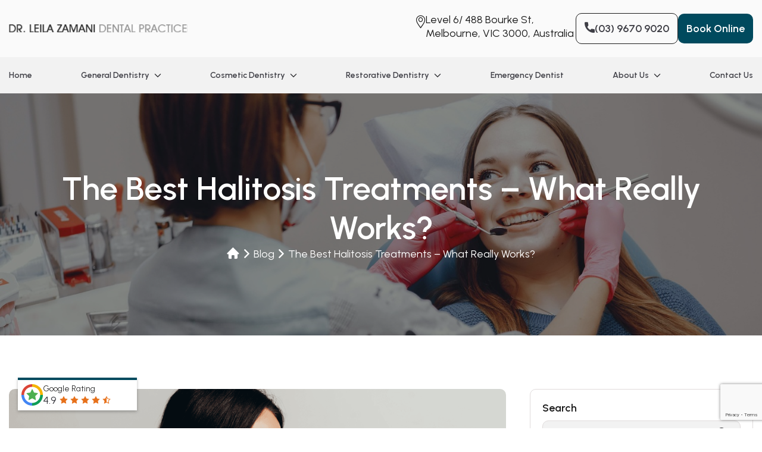

--- FILE ---
content_type: text/html; charset=UTF-8
request_url: https://www.dentist-melbourne-cbd.com.au/the-best-halitosis-treatments-what-really-works/
body_size: 28861
content:

<!doctype html>
		<html lang="en-US">
		<head>
			<meta charset="UTF-8">
		<meta name="viewport" content="width=device-width, initial-scale=1">
		<link rel="profile" href="http://gmpg.org/xfn/11">
			
 	<!-- Google Tag Manager hero -->
<script>(function(w,d,s,l,i){w[l]=w[l]||[];w[l].push({'gtm.start':
new Date().getTime(),event:'gtm.js'});var f=d.getElementsByTagName(s)[0],
j=d.createElement(s),dl=l!='dataLayer'?'&l='+l:'';j.async=true;j.src=
'https://www.googletagmanager.com/gtm.js?id='+i+dl;f.parentNode.insertBefore(j,f);
})(window,document,'script','dataLayer','GTM-TLGP8LP');</script>
<!-- End Google Tag Manager -->

	<meta property="og:image" content="/wp-content/uploads/2025/02/blog_image.png" />
	<meta property="og:image:width" content="200" />
	<meta property="og:image:height" content="200" />
	
	<meta name='robots' content='index, follow, max-image-preview:large, max-snippet:-1, max-video-preview:-1' />
	<style>img:is([sizes="auto" i], [sizes^="auto," i]) { contain-intrinsic-size: 3000px 1500px }</style>
	
	<!-- This site is optimized with the Yoast SEO plugin v26.2 - https://yoast.com/wordpress/plugins/seo/ -->
	<title>The Best Halitosis Treatments – What Really Works? - Dentistmelbourne</title>
	<link rel="canonical" href="https://www.dentist-melbourne-cbd.com.au/the-best-halitosis-treatments-what-really-works/" />
	<meta property="og:locale" content="en_US" />
	<meta property="og:type" content="article" />
	<meta property="og:title" content="The Best Halitosis Treatments – What Really Works? - Dentistmelbourne" />
	<meta property="og:description" content="When it comes to halitosis treatments, there are a lot of options out there. But which one really works? We&#8217;ve put together a list of the best halitosis treatments to help you make the right choice. What is Halitosis? Dental health is important for overall health, but many people don&#8217;t realize that poor dental health [&hellip;]" />
	<meta property="og:url" content="https://www.dentist-melbourne-cbd.com.au/the-best-halitosis-treatments-what-really-works/" />
	<meta property="og:site_name" content="Dentistmelbourne" />
	<meta property="article:published_time" content="2022-11-14T08:27:28+00:00" />
	<meta property="article:modified_time" content="2025-03-04T07:26:16+00:00" />
	<meta property="og:image" content="https://www.dentist-melbourne-cbd.com.au/wp-content/uploads/2025/02/halitosis-1.png" />
	<meta property="og:image:width" content="1240" />
	<meta property="og:image:height" content="698" />
	<meta property="og:image:type" content="image/png" />
	<meta name="author" content="drlzaman" />
	<meta name="twitter:card" content="summary_large_image" />
	<meta name="twitter:label1" content="Written by" />
	<meta name="twitter:data1" content="drlzaman" />
	<meta name="twitter:label2" content="Est. reading time" />
	<meta name="twitter:data2" content="9 minutes" />
	<script type="application/ld+json" class="yoast-schema-graph">{"@context":"https://schema.org","@graph":[{"@type":"Article","@id":"https://www.dentist-melbourne-cbd.com.au/the-best-halitosis-treatments-what-really-works/#article","isPartOf":{"@id":"https://www.dentist-melbourne-cbd.com.au/the-best-halitosis-treatments-what-really-works/"},"author":{"name":"drlzaman","@id":"https://www.dentist-melbourne-cbd.com.au/#/schema/person/a18834d1e81d1880296662a3a89db081"},"headline":"The Best Halitosis Treatments – What Really Works?","datePublished":"2022-11-14T08:27:28+00:00","dateModified":"2025-03-04T07:26:16+00:00","mainEntityOfPage":{"@id":"https://www.dentist-melbourne-cbd.com.au/the-best-halitosis-treatments-what-really-works/"},"wordCount":1693,"commentCount":0,"publisher":{"@id":"https://www.dentist-melbourne-cbd.com.au/#organization"},"image":{"@id":"https://www.dentist-melbourne-cbd.com.au/the-best-halitosis-treatments-what-really-works/#primaryimage"},"thumbnailUrl":"https://www.dentist-melbourne-cbd.com.au/wp-content/uploads/2025/02/halitosis-1.png","articleSection":["Dental Care"],"inLanguage":"en-US","potentialAction":[{"@type":"CommentAction","name":"Comment","target":["https://www.dentist-melbourne-cbd.com.au/the-best-halitosis-treatments-what-really-works/#respond"]}]},{"@type":"WebPage","@id":"https://www.dentist-melbourne-cbd.com.au/the-best-halitosis-treatments-what-really-works/","url":"https://www.dentist-melbourne-cbd.com.au/the-best-halitosis-treatments-what-really-works/","name":"The Best Halitosis Treatments – What Really Works? - Dentistmelbourne","isPartOf":{"@id":"https://www.dentist-melbourne-cbd.com.au/#website"},"primaryImageOfPage":{"@id":"https://www.dentist-melbourne-cbd.com.au/the-best-halitosis-treatments-what-really-works/#primaryimage"},"image":{"@id":"https://www.dentist-melbourne-cbd.com.au/the-best-halitosis-treatments-what-really-works/#primaryimage"},"thumbnailUrl":"https://www.dentist-melbourne-cbd.com.au/wp-content/uploads/2025/02/halitosis-1.png","datePublished":"2022-11-14T08:27:28+00:00","dateModified":"2025-03-04T07:26:16+00:00","breadcrumb":{"@id":"https://www.dentist-melbourne-cbd.com.au/the-best-halitosis-treatments-what-really-works/#breadcrumb"},"inLanguage":"en-US","potentialAction":[{"@type":"ReadAction","target":["https://www.dentist-melbourne-cbd.com.au/the-best-halitosis-treatments-what-really-works/"]}]},{"@type":"ImageObject","inLanguage":"en-US","@id":"https://www.dentist-melbourne-cbd.com.au/the-best-halitosis-treatments-what-really-works/#primaryimage","url":"https://www.dentist-melbourne-cbd.com.au/wp-content/uploads/2025/02/halitosis-1.png","contentUrl":"https://www.dentist-melbourne-cbd.com.au/wp-content/uploads/2025/02/halitosis-1.png","width":1240,"height":698,"caption":"halitosis 1"},{"@type":"BreadcrumbList","@id":"https://www.dentist-melbourne-cbd.com.au/the-best-halitosis-treatments-what-really-works/#breadcrumb","itemListElement":[{"@type":"ListItem","position":1,"name":"Home","item":"https://www.dentist-melbourne-cbd.com.au/"},{"@type":"ListItem","position":2,"name":"The Best Halitosis Treatments – What Really Works?"}]},{"@type":"WebSite","@id":"https://www.dentist-melbourne-cbd.com.au/#website","url":"https://www.dentist-melbourne-cbd.com.au/","name":"Dentistmelbourne","description":"","publisher":{"@id":"https://www.dentist-melbourne-cbd.com.au/#organization"},"potentialAction":[{"@type":"SearchAction","target":{"@type":"EntryPoint","urlTemplate":"https://www.dentist-melbourne-cbd.com.au/?s={search_term_string}"},"query-input":{"@type":"PropertyValueSpecification","valueRequired":true,"valueName":"search_term_string"}}],"inLanguage":"en-US"},{"@type":"Organization","@id":"https://www.dentist-melbourne-cbd.com.au/#organization","name":"Dentistmelbourne","url":"https://www.dentist-melbourne-cbd.com.au/","logo":{"@type":"ImageObject","inLanguage":"en-US","@id":"https://www.dentist-melbourne-cbd.com.au/#/schema/logo/image/","url":"https://www.dentist-melbourne-cbd.com.au/wp-content/uploads/2025/02/main-logo.svg","contentUrl":"https://www.dentist-melbourne-cbd.com.au/wp-content/uploads/2025/02/main-logo.svg","width":445,"height":20,"caption":"Dentistmelbourne"},"image":{"@id":"https://www.dentist-melbourne-cbd.com.au/#/schema/logo/image/"}},{"@type":"Person","@id":"https://www.dentist-melbourne-cbd.com.au/#/schema/person/a18834d1e81d1880296662a3a89db081","name":"drlzaman","image":{"@type":"ImageObject","inLanguage":"en-US","@id":"https://www.dentist-melbourne-cbd.com.au/#/schema/person/image/","url":"https://secure.gravatar.com/avatar/0f0a99a95eb3f0f87c81da2e5cc7494432a7c8e35c9f1440a21776751cb3ede8?s=96&d=mm&r=g","contentUrl":"https://secure.gravatar.com/avatar/0f0a99a95eb3f0f87c81da2e5cc7494432a7c8e35c9f1440a21776751cb3ede8?s=96&d=mm&r=g","caption":"drlzaman"},"url":"https://www.dentist-melbourne-cbd.com.au/author/drlzaman/"}]}</script>
	<!-- / Yoast SEO plugin. -->


<link rel="alternate" type="application/rss+xml" title="Dentistmelbourne &raquo; Feed" href="https://www.dentist-melbourne-cbd.com.au/feed/" />
<link rel="alternate" type="application/rss+xml" title="Dentistmelbourne &raquo; Comments Feed" href="https://www.dentist-melbourne-cbd.com.au/comments/feed/" />
		<!-- This site uses the Google Analytics by MonsterInsights plugin v9.9.0 - Using Analytics tracking - https://www.monsterinsights.com/ -->
		<!-- Note: MonsterInsights is not currently configured on this site. The site owner needs to authenticate with Google Analytics in the MonsterInsights settings panel. -->
					<!-- No tracking code set -->
				<!-- / Google Analytics by MonsterInsights -->
		<script type="text/javascript">
/* <![CDATA[ */
window._wpemojiSettings = {"baseUrl":"https:\/\/s.w.org\/images\/core\/emoji\/16.0.1\/72x72\/","ext":".png","svgUrl":"https:\/\/s.w.org\/images\/core\/emoji\/16.0.1\/svg\/","svgExt":".svg","source":{"concatemoji":"https:\/\/www.dentist-melbourne-cbd.com.au\/wp-includes\/js\/wp-emoji-release.min.js?ver=6.8.3"}};
/*! This file is auto-generated */
!function(s,n){var o,i,e;function c(e){try{var t={supportTests:e,timestamp:(new Date).valueOf()};sessionStorage.setItem(o,JSON.stringify(t))}catch(e){}}function p(e,t,n){e.clearRect(0,0,e.canvas.width,e.canvas.height),e.fillText(t,0,0);var t=new Uint32Array(e.getImageData(0,0,e.canvas.width,e.canvas.height).data),a=(e.clearRect(0,0,e.canvas.width,e.canvas.height),e.fillText(n,0,0),new Uint32Array(e.getImageData(0,0,e.canvas.width,e.canvas.height).data));return t.every(function(e,t){return e===a[t]})}function u(e,t){e.clearRect(0,0,e.canvas.width,e.canvas.height),e.fillText(t,0,0);for(var n=e.getImageData(16,16,1,1),a=0;a<n.data.length;a++)if(0!==n.data[a])return!1;return!0}function f(e,t,n,a){switch(t){case"flag":return n(e,"\ud83c\udff3\ufe0f\u200d\u26a7\ufe0f","\ud83c\udff3\ufe0f\u200b\u26a7\ufe0f")?!1:!n(e,"\ud83c\udde8\ud83c\uddf6","\ud83c\udde8\u200b\ud83c\uddf6")&&!n(e,"\ud83c\udff4\udb40\udc67\udb40\udc62\udb40\udc65\udb40\udc6e\udb40\udc67\udb40\udc7f","\ud83c\udff4\u200b\udb40\udc67\u200b\udb40\udc62\u200b\udb40\udc65\u200b\udb40\udc6e\u200b\udb40\udc67\u200b\udb40\udc7f");case"emoji":return!a(e,"\ud83e\udedf")}return!1}function g(e,t,n,a){var r="undefined"!=typeof WorkerGlobalScope&&self instanceof WorkerGlobalScope?new OffscreenCanvas(300,150):s.createElement("canvas"),o=r.getContext("2d",{willReadFrequently:!0}),i=(o.textBaseline="top",o.font="600 32px Arial",{});return e.forEach(function(e){i[e]=t(o,e,n,a)}),i}function t(e){var t=s.createElement("script");t.src=e,t.defer=!0,s.head.appendChild(t)}"undefined"!=typeof Promise&&(o="wpEmojiSettingsSupports",i=["flag","emoji"],n.supports={everything:!0,everythingExceptFlag:!0},e=new Promise(function(e){s.addEventListener("DOMContentLoaded",e,{once:!0})}),new Promise(function(t){var n=function(){try{var e=JSON.parse(sessionStorage.getItem(o));if("object"==typeof e&&"number"==typeof e.timestamp&&(new Date).valueOf()<e.timestamp+604800&&"object"==typeof e.supportTests)return e.supportTests}catch(e){}return null}();if(!n){if("undefined"!=typeof Worker&&"undefined"!=typeof OffscreenCanvas&&"undefined"!=typeof URL&&URL.createObjectURL&&"undefined"!=typeof Blob)try{var e="postMessage("+g.toString()+"("+[JSON.stringify(i),f.toString(),p.toString(),u.toString()].join(",")+"));",a=new Blob([e],{type:"text/javascript"}),r=new Worker(URL.createObjectURL(a),{name:"wpTestEmojiSupports"});return void(r.onmessage=function(e){c(n=e.data),r.terminate(),t(n)})}catch(e){}c(n=g(i,f,p,u))}t(n)}).then(function(e){for(var t in e)n.supports[t]=e[t],n.supports.everything=n.supports.everything&&n.supports[t],"flag"!==t&&(n.supports.everythingExceptFlag=n.supports.everythingExceptFlag&&n.supports[t]);n.supports.everythingExceptFlag=n.supports.everythingExceptFlag&&!n.supports.flag,n.DOMReady=!1,n.readyCallback=function(){n.DOMReady=!0}}).then(function(){return e}).then(function(){var e;n.supports.everything||(n.readyCallback(),(e=n.source||{}).concatemoji?t(e.concatemoji):e.wpemoji&&e.twemoji&&(t(e.twemoji),t(e.wpemoji)))}))}((window,document),window._wpemojiSettings);
/* ]]> */
</script>
<style id='wp-emoji-styles-inline-css' type='text/css'>

	img.wp-smiley, img.emoji {
		display: inline !important;
		border: none !important;
		box-shadow: none !important;
		height: 1em !important;
		width: 1em !important;
		margin: 0 0.07em !important;
		vertical-align: -0.1em !important;
		background: none !important;
		padding: 0 !important;
	}
</style>
<link rel='stylesheet' id='wp-block-library-css' href='https://www.dentist-melbourne-cbd.com.au/wp-includes/css/dist/block-library/style.min.css?ver=6.8.3' type='text/css' media='all' />
<style id='wp-block-library-theme-inline-css' type='text/css'>
.wp-block-audio :where(figcaption){color:#555;font-size:13px;text-align:center}.is-dark-theme .wp-block-audio :where(figcaption){color:#ffffffa6}.wp-block-audio{margin:0 0 1em}.wp-block-code{border:1px solid #ccc;border-radius:4px;font-family:Menlo,Consolas,monaco,monospace;padding:.8em 1em}.wp-block-embed :where(figcaption){color:#555;font-size:13px;text-align:center}.is-dark-theme .wp-block-embed :where(figcaption){color:#ffffffa6}.wp-block-embed{margin:0 0 1em}.blocks-gallery-caption{color:#555;font-size:13px;text-align:center}.is-dark-theme .blocks-gallery-caption{color:#ffffffa6}:root :where(.wp-block-image figcaption){color:#555;font-size:13px;text-align:center}.is-dark-theme :root :where(.wp-block-image figcaption){color:#ffffffa6}.wp-block-image{margin:0 0 1em}.wp-block-pullquote{border-bottom:4px solid;border-top:4px solid;color:currentColor;margin-bottom:1.75em}.wp-block-pullquote cite,.wp-block-pullquote footer,.wp-block-pullquote__citation{color:currentColor;font-size:.8125em;font-style:normal;text-transform:uppercase}.wp-block-quote{border-left:.25em solid;margin:0 0 1.75em;padding-left:1em}.wp-block-quote cite,.wp-block-quote footer{color:currentColor;font-size:.8125em;font-style:normal;position:relative}.wp-block-quote:where(.has-text-align-right){border-left:none;border-right:.25em solid;padding-left:0;padding-right:1em}.wp-block-quote:where(.has-text-align-center){border:none;padding-left:0}.wp-block-quote.is-large,.wp-block-quote.is-style-large,.wp-block-quote:where(.is-style-plain){border:none}.wp-block-search .wp-block-search__label{font-weight:700}.wp-block-search__button{border:1px solid #ccc;padding:.375em .625em}:where(.wp-block-group.has-background){padding:1.25em 2.375em}.wp-block-separator.has-css-opacity{opacity:.4}.wp-block-separator{border:none;border-bottom:2px solid;margin-left:auto;margin-right:auto}.wp-block-separator.has-alpha-channel-opacity{opacity:1}.wp-block-separator:not(.is-style-wide):not(.is-style-dots){width:100px}.wp-block-separator.has-background:not(.is-style-dots){border-bottom:none;height:1px}.wp-block-separator.has-background:not(.is-style-wide):not(.is-style-dots){height:2px}.wp-block-table{margin:0 0 1em}.wp-block-table td,.wp-block-table th{word-break:normal}.wp-block-table :where(figcaption){color:#555;font-size:13px;text-align:center}.is-dark-theme .wp-block-table :where(figcaption){color:#ffffffa6}.wp-block-video :where(figcaption){color:#555;font-size:13px;text-align:center}.is-dark-theme .wp-block-video :where(figcaption){color:#ffffffa6}.wp-block-video{margin:0 0 1em}:root :where(.wp-block-template-part.has-background){margin-bottom:0;margin-top:0;padding:1.25em 2.375em}
</style>
<style id='safe-svg-svg-icon-style-inline-css' type='text/css'>
.safe-svg-cover{text-align:center}.safe-svg-cover .safe-svg-inside{display:inline-block;max-width:100%}.safe-svg-cover svg{fill:currentColor;height:100%;max-height:100%;max-width:100%;width:100%}

</style>
<style id='global-styles-inline-css' type='text/css'>
:root{--wp--preset--aspect-ratio--square: 1;--wp--preset--aspect-ratio--4-3: 4/3;--wp--preset--aspect-ratio--3-4: 3/4;--wp--preset--aspect-ratio--3-2: 3/2;--wp--preset--aspect-ratio--2-3: 2/3;--wp--preset--aspect-ratio--16-9: 16/9;--wp--preset--aspect-ratio--9-16: 9/16;--wp--preset--color--black: #000000;--wp--preset--color--cyan-bluish-gray: #abb8c3;--wp--preset--color--white: #ffffff;--wp--preset--color--pale-pink: #f78da7;--wp--preset--color--vivid-red: #cf2e2e;--wp--preset--color--luminous-vivid-orange: #ff6900;--wp--preset--color--luminous-vivid-amber: #fcb900;--wp--preset--color--light-green-cyan: #7bdcb5;--wp--preset--color--vivid-green-cyan: #00d084;--wp--preset--color--pale-cyan-blue: #8ed1fc;--wp--preset--color--vivid-cyan-blue: #0693e3;--wp--preset--color--vivid-purple: #9b51e0;--wp--preset--gradient--vivid-cyan-blue-to-vivid-purple: linear-gradient(135deg,rgba(6,147,227,1) 0%,rgb(155,81,224) 100%);--wp--preset--gradient--light-green-cyan-to-vivid-green-cyan: linear-gradient(135deg,rgb(122,220,180) 0%,rgb(0,208,130) 100%);--wp--preset--gradient--luminous-vivid-amber-to-luminous-vivid-orange: linear-gradient(135deg,rgba(252,185,0,1) 0%,rgba(255,105,0,1) 100%);--wp--preset--gradient--luminous-vivid-orange-to-vivid-red: linear-gradient(135deg,rgba(255,105,0,1) 0%,rgb(207,46,46) 100%);--wp--preset--gradient--very-light-gray-to-cyan-bluish-gray: linear-gradient(135deg,rgb(238,238,238) 0%,rgb(169,184,195) 100%);--wp--preset--gradient--cool-to-warm-spectrum: linear-gradient(135deg,rgb(74,234,220) 0%,rgb(151,120,209) 20%,rgb(207,42,186) 40%,rgb(238,44,130) 60%,rgb(251,105,98) 80%,rgb(254,248,76) 100%);--wp--preset--gradient--blush-light-purple: linear-gradient(135deg,rgb(255,206,236) 0%,rgb(152,150,240) 100%);--wp--preset--gradient--blush-bordeaux: linear-gradient(135deg,rgb(254,205,165) 0%,rgb(254,45,45) 50%,rgb(107,0,62) 100%);--wp--preset--gradient--luminous-dusk: linear-gradient(135deg,rgb(255,203,112) 0%,rgb(199,81,192) 50%,rgb(65,88,208) 100%);--wp--preset--gradient--pale-ocean: linear-gradient(135deg,rgb(255,245,203) 0%,rgb(182,227,212) 50%,rgb(51,167,181) 100%);--wp--preset--gradient--electric-grass: linear-gradient(135deg,rgb(202,248,128) 0%,rgb(113,206,126) 100%);--wp--preset--gradient--midnight: linear-gradient(135deg,rgb(2,3,129) 0%,rgb(40,116,252) 100%);--wp--preset--font-size--small: 13px;--wp--preset--font-size--medium: 20px;--wp--preset--font-size--large: 36px;--wp--preset--font-size--x-large: 42px;--wp--preset--spacing--20: 0.44rem;--wp--preset--spacing--30: 0.67rem;--wp--preset--spacing--40: 1rem;--wp--preset--spacing--50: 1.5rem;--wp--preset--spacing--60: 2.25rem;--wp--preset--spacing--70: 3.38rem;--wp--preset--spacing--80: 5.06rem;--wp--preset--shadow--natural: 6px 6px 9px rgba(0, 0, 0, 0.2);--wp--preset--shadow--deep: 12px 12px 50px rgba(0, 0, 0, 0.4);--wp--preset--shadow--sharp: 6px 6px 0px rgba(0, 0, 0, 0.2);--wp--preset--shadow--outlined: 6px 6px 0px -3px rgba(255, 255, 255, 1), 6px 6px rgba(0, 0, 0, 1);--wp--preset--shadow--crisp: 6px 6px 0px rgba(0, 0, 0, 1);}:root { --wp--style--global--content-size: 760px;--wp--style--global--wide-size: 1160px; }:where(body) { margin: 0; }.wp-site-blocks > .alignleft { float: left; margin-right: 2em; }.wp-site-blocks > .alignright { float: right; margin-left: 2em; }.wp-site-blocks > .aligncenter { justify-content: center; margin-left: auto; margin-right: auto; }:where(.wp-site-blocks) > * { margin-block-start: 24px; margin-block-end: 0; }:where(.wp-site-blocks) > :first-child { margin-block-start: 0; }:where(.wp-site-blocks) > :last-child { margin-block-end: 0; }:root { --wp--style--block-gap: 24px; }:root :where(.is-layout-flow) > :first-child{margin-block-start: 0;}:root :where(.is-layout-flow) > :last-child{margin-block-end: 0;}:root :where(.is-layout-flow) > *{margin-block-start: 24px;margin-block-end: 0;}:root :where(.is-layout-constrained) > :first-child{margin-block-start: 0;}:root :where(.is-layout-constrained) > :last-child{margin-block-end: 0;}:root :where(.is-layout-constrained) > *{margin-block-start: 24px;margin-block-end: 0;}:root :where(.is-layout-flex){gap: 24px;}:root :where(.is-layout-grid){gap: 24px;}.is-layout-flow > .alignleft{float: left;margin-inline-start: 0;margin-inline-end: 2em;}.is-layout-flow > .alignright{float: right;margin-inline-start: 2em;margin-inline-end: 0;}.is-layout-flow > .aligncenter{margin-left: auto !important;margin-right: auto !important;}.is-layout-constrained > .alignleft{float: left;margin-inline-start: 0;margin-inline-end: 2em;}.is-layout-constrained > .alignright{float: right;margin-inline-start: 2em;margin-inline-end: 0;}.is-layout-constrained > .aligncenter{margin-left: auto !important;margin-right: auto !important;}.is-layout-constrained > :where(:not(.alignleft):not(.alignright):not(.alignfull)){max-width: var(--wp--style--global--content-size);margin-left: auto !important;margin-right: auto !important;}.is-layout-constrained > .alignwide{max-width: var(--wp--style--global--wide-size);}body .is-layout-flex{display: flex;}.is-layout-flex{flex-wrap: wrap;align-items: center;}.is-layout-flex > :is(*, div){margin: 0;}body .is-layout-grid{display: grid;}.is-layout-grid > :is(*, div){margin: 0;}body{padding-top: 0px;padding-right: 0px;padding-bottom: 0px;padding-left: 0px;}a:where(:not(.wp-element-button)){text-decoration: underline;}:root :where(.wp-element-button, .wp-block-button__link){background-color: #32373c;border-width: 0;color: #fff;font-family: inherit;font-size: inherit;line-height: inherit;padding: calc(0.667em + 2px) calc(1.333em + 2px);text-decoration: none;}.has-black-color{color: var(--wp--preset--color--black) !important;}.has-cyan-bluish-gray-color{color: var(--wp--preset--color--cyan-bluish-gray) !important;}.has-white-color{color: var(--wp--preset--color--white) !important;}.has-pale-pink-color{color: var(--wp--preset--color--pale-pink) !important;}.has-vivid-red-color{color: var(--wp--preset--color--vivid-red) !important;}.has-luminous-vivid-orange-color{color: var(--wp--preset--color--luminous-vivid-orange) !important;}.has-luminous-vivid-amber-color{color: var(--wp--preset--color--luminous-vivid-amber) !important;}.has-light-green-cyan-color{color: var(--wp--preset--color--light-green-cyan) !important;}.has-vivid-green-cyan-color{color: var(--wp--preset--color--vivid-green-cyan) !important;}.has-pale-cyan-blue-color{color: var(--wp--preset--color--pale-cyan-blue) !important;}.has-vivid-cyan-blue-color{color: var(--wp--preset--color--vivid-cyan-blue) !important;}.has-vivid-purple-color{color: var(--wp--preset--color--vivid-purple) !important;}.has-black-background-color{background-color: var(--wp--preset--color--black) !important;}.has-cyan-bluish-gray-background-color{background-color: var(--wp--preset--color--cyan-bluish-gray) !important;}.has-white-background-color{background-color: var(--wp--preset--color--white) !important;}.has-pale-pink-background-color{background-color: var(--wp--preset--color--pale-pink) !important;}.has-vivid-red-background-color{background-color: var(--wp--preset--color--vivid-red) !important;}.has-luminous-vivid-orange-background-color{background-color: var(--wp--preset--color--luminous-vivid-orange) !important;}.has-luminous-vivid-amber-background-color{background-color: var(--wp--preset--color--luminous-vivid-amber) !important;}.has-light-green-cyan-background-color{background-color: var(--wp--preset--color--light-green-cyan) !important;}.has-vivid-green-cyan-background-color{background-color: var(--wp--preset--color--vivid-green-cyan) !important;}.has-pale-cyan-blue-background-color{background-color: var(--wp--preset--color--pale-cyan-blue) !important;}.has-vivid-cyan-blue-background-color{background-color: var(--wp--preset--color--vivid-cyan-blue) !important;}.has-vivid-purple-background-color{background-color: var(--wp--preset--color--vivid-purple) !important;}.has-black-border-color{border-color: var(--wp--preset--color--black) !important;}.has-cyan-bluish-gray-border-color{border-color: var(--wp--preset--color--cyan-bluish-gray) !important;}.has-white-border-color{border-color: var(--wp--preset--color--white) !important;}.has-pale-pink-border-color{border-color: var(--wp--preset--color--pale-pink) !important;}.has-vivid-red-border-color{border-color: var(--wp--preset--color--vivid-red) !important;}.has-luminous-vivid-orange-border-color{border-color: var(--wp--preset--color--luminous-vivid-orange) !important;}.has-luminous-vivid-amber-border-color{border-color: var(--wp--preset--color--luminous-vivid-amber) !important;}.has-light-green-cyan-border-color{border-color: var(--wp--preset--color--light-green-cyan) !important;}.has-vivid-green-cyan-border-color{border-color: var(--wp--preset--color--vivid-green-cyan) !important;}.has-pale-cyan-blue-border-color{border-color: var(--wp--preset--color--pale-cyan-blue) !important;}.has-vivid-cyan-blue-border-color{border-color: var(--wp--preset--color--vivid-cyan-blue) !important;}.has-vivid-purple-border-color{border-color: var(--wp--preset--color--vivid-purple) !important;}.has-vivid-cyan-blue-to-vivid-purple-gradient-background{background: var(--wp--preset--gradient--vivid-cyan-blue-to-vivid-purple) !important;}.has-light-green-cyan-to-vivid-green-cyan-gradient-background{background: var(--wp--preset--gradient--light-green-cyan-to-vivid-green-cyan) !important;}.has-luminous-vivid-amber-to-luminous-vivid-orange-gradient-background{background: var(--wp--preset--gradient--luminous-vivid-amber-to-luminous-vivid-orange) !important;}.has-luminous-vivid-orange-to-vivid-red-gradient-background{background: var(--wp--preset--gradient--luminous-vivid-orange-to-vivid-red) !important;}.has-very-light-gray-to-cyan-bluish-gray-gradient-background{background: var(--wp--preset--gradient--very-light-gray-to-cyan-bluish-gray) !important;}.has-cool-to-warm-spectrum-gradient-background{background: var(--wp--preset--gradient--cool-to-warm-spectrum) !important;}.has-blush-light-purple-gradient-background{background: var(--wp--preset--gradient--blush-light-purple) !important;}.has-blush-bordeaux-gradient-background{background: var(--wp--preset--gradient--blush-bordeaux) !important;}.has-luminous-dusk-gradient-background{background: var(--wp--preset--gradient--luminous-dusk) !important;}.has-pale-ocean-gradient-background{background: var(--wp--preset--gradient--pale-ocean) !important;}.has-electric-grass-gradient-background{background: var(--wp--preset--gradient--electric-grass) !important;}.has-midnight-gradient-background{background: var(--wp--preset--gradient--midnight) !important;}.has-small-font-size{font-size: var(--wp--preset--font-size--small) !important;}.has-medium-font-size{font-size: var(--wp--preset--font-size--medium) !important;}.has-large-font-size{font-size: var(--wp--preset--font-size--large) !important;}.has-x-large-font-size{font-size: var(--wp--preset--font-size--x-large) !important;}
:root :where(.wp-block-pullquote){font-size: 1.5em;line-height: 1.6;}
</style>
<link rel='stylesheet' id='contact-form-7-css' href='https://www.dentist-melbourne-cbd.com.au/wp-content/plugins/contact-form-7/includes/css/styles.css?ver=6.1.3' type='text/css' media='all' />
<link rel='stylesheet' id='dashicons-css' href='https://www.dentist-melbourne-cbd.com.au/wp-includes/css/dashicons.min.css?ver=6.8.3' type='text/css' media='all' />
<link rel='stylesheet' id='rmp-menu-styles-css' href='https://www.dentist-melbourne-cbd.com.au/wp-content/uploads/rmp-menu/css/rmp-menu.css?ver=07.40.06' type='text/css' media='all' />
<link rel='stylesheet' id='parent-style-css' href='https://www.dentist-melbourne-cbd.com.au/wp-content/themes/dentistmelbourne/style.css?ver=6.8.3' type='text/css' media='all' />
<link rel='stylesheet' id='child-style-css' href='https://www.dentist-melbourne-cbd.com.au/wp-content/themes/dentistmelbourne-child/style.css?ver=6.8.3' type='text/css' media='all' />
<link rel='stylesheet' id='custom-style-css' href='https://www.dentist-melbourne-cbd.com.au/wp-content/themes/dentistmelbourne-child/includes/css/custom.css?ver=6.8.3' type='text/css' media='all' />
<link rel='stylesheet' id='slick-style-css' href='https://www.dentist-melbourne-cbd.com.au/wp-content/themes/dentistmelbourne-child/includes/css/slick.css?ver=6.8.3' type='text/css' media='all' />
<link rel='stylesheet' id='font-awesome-all-css' href='https://www.dentist-melbourne-cbd.com.au/wp-content/themes/dentistmelbourne/inc/customizer/customind/assets/fontawesome/v6/css/all.min.css?ver=6.2.4' type='text/css' media='all' />
<link rel='stylesheet' id='zakra-style-css' href='https://www.dentist-melbourne-cbd.com.au/wp-content/themes/dentistmelbourne-child/style.css?ver=4.0.6' type='text/css' media='all' />
<style id='zakra-style-inline-css' type='text/css'>
:root{--top-grid-columns: 1;
			--main-grid-columns: 4;
			--bottom-grid-columns: 1;
			} .zak-footer-builder .zak-top-row{justify-items: center;}  .zak-footer-builder .zak-top-row .zak-footer-top-1-col{ display: block;} .zak-footer-builder .zak-footer-bottom-row .zak-footer-col{flex-direction: column;}.zak-footer-builder .zak-footer-main-row .zak-footer-col{flex-direction: column;}.zak-footer-builder .zak-footer-top-row .zak-footer-col{flex-direction: column;}.zak-footer-builder .zak-copyright{text-align: center;}.zak-footer-builder .zak-footer-nav{display: flex; justify-content: center;}.zak-footer-builder .zak-footer-nav-2{display: flex; justify-content: center;}.zak-footer-builder .zak-html-1{text-align: center;}.zak-footer-builder .zak-html-2{text-align: center;}.zak-footer-builder .footer-social-icons{text-align: ;}.zak-footer-builder .widget-footer-sidebar-1{text-align: ;}.zak-footer-builder .widget-footer-sidebar-2{text-align: ;}.zak-footer-builder .widget-footer-sidebar-3{text-align: ;}.zak-footer-builder .widget-footer-sidebar-4{text-align: ;}.zak-footer-builder .widget-footer-bar-col-1-sidebar{text-align: ;}.zak-footer-builder .widget-footer-bar-col-2-sidebar{text-align: ;} :root{--zakra-color-1: #eaf3fb;--zakra-color-2: #bfdcf3;--zakra-color-3: #94c4eb;--zakra-color-4: #6aace2;--zakra-color-5: #257bc1;--zakra-color-6: #1d6096;--zakra-color-7: #15446b;--zakra-color-8: #0c2941;--zakra-color-9: #040e16;}@media screen and (min-width: 768px) {.zak-primary{width:70%;}}.zak-footer-bar{color:#fafafa;}
</style>
<script type="text/javascript" src="https://www.dentist-melbourne-cbd.com.au/wp-includes/js/jquery/jquery.min.js?ver=3.7.1" id="jquery-core-js"></script>
<script type="text/javascript" src="https://www.dentist-melbourne-cbd.com.au/wp-includes/js/jquery/jquery-migrate.min.js?ver=3.4.1" id="jquery-migrate-js"></script>
<script type="text/javascript" src="https://www.dentist-melbourne-cbd.com.au/wp-content/themes/dentistmelbourne-child/includes/js/jquery.min.js?ver=6.8.3" id="jquery-min-script-js"></script>
<script type="text/javascript" src="https://www.dentist-melbourne-cbd.com.au/wp-content/themes/dentistmelbourne-child/includes/js/slick.js?ver=6.8.3" id="slick-script-js"></script>
<script></script><link rel="https://api.w.org/" href="https://www.dentist-melbourne-cbd.com.au/wp-json/" /><link rel="alternate" title="JSON" type="application/json" href="https://www.dentist-melbourne-cbd.com.au/wp-json/wp/v2/posts/3458" /><link rel="EditURI" type="application/rsd+xml" title="RSD" href="https://www.dentist-melbourne-cbd.com.au/xmlrpc.php?rsd" />
<meta name="generator" content="WordPress 6.8.3" />
<link rel='shortlink' href='https://www.dentist-melbourne-cbd.com.au/?p=3458' />
<link rel="alternate" title="oEmbed (JSON)" type="application/json+oembed" href="https://www.dentist-melbourne-cbd.com.au/wp-json/oembed/1.0/embed?url=https%3A%2F%2Fwww.dentist-melbourne-cbd.com.au%2Fthe-best-halitosis-treatments-what-really-works%2F" />
<link rel="alternate" title="oEmbed (XML)" type="text/xml+oembed" href="https://www.dentist-melbourne-cbd.com.au/wp-json/oembed/1.0/embed?url=https%3A%2F%2Fwww.dentist-melbourne-cbd.com.au%2Fthe-best-halitosis-treatments-what-really-works%2F&#038;format=xml" />
<!-- Pinterest Pixel Base Code --!>
<script>!function(e){if(!window.pintrk){window.pintrk = function () { window.pintrk.queue.push(Array.prototype.slice.call(arguments))};var n=window.pintrk;n.queue=[],n.version='3.0';var t=document.createElement('script');t.async=!0,t.src=e;var r=document.getElementsByTagName('script')[0]; r.parentNode.insertBefore(t,r)}}('https://s.pinimg.com/ct/core.js'); pintrk('load', '6fd73321917d1176b71eebfa20003737'); pintrk('page'); </script> <noscript><img height='1' width='1' style='display:none;' alt='' src='https://ct.pinterest.com/v3/?tid=6fd73321917d1176b71eebfa20003737&noscript=1' /></noscript><!-- End Pinterest Pixel Base Code --!>
<script> pintrk('track', 'pagevisit'); </script>
<meta name="ti-site-data" content="[base64]" /><meta name="generator" content="Powered by WPBakery Page Builder - drag and drop page builder for WordPress."/>

		<style type="text/css">
			            .site-title {
                position: absolute;
                clip: rect(1px, 1px, 1px, 1px);
            }

			
					</style>

		<link rel="icon" href="https://www.dentist-melbourne-cbd.com.au/wp-content/uploads/2025/02/fav-teeth-whitening-75x75.png" sizes="32x32" />
<link rel="icon" href="https://www.dentist-melbourne-cbd.com.au/wp-content/uploads/2025/02/fav-teeth-whitening-300x300.png" sizes="192x192" />
<link rel="apple-touch-icon" href="https://www.dentist-melbourne-cbd.com.au/wp-content/uploads/2025/02/fav-teeth-whitening-300x300.png" />
<meta name="msapplication-TileImage" content="https://www.dentist-melbourne-cbd.com.au/wp-content/uploads/2025/02/fav-teeth-whitening-300x300.png" />
<noscript><style> .wpb_animate_when_almost_visible { opacity: 1; }</style></noscript></head>

<body class="wp-singular post-template-default single single-post postid-3458 single-format-standard wp-custom-logo wp-theme-dentistmelbourne wp-child-theme-dentistmelbourne-child zak-site-layout--contained zak-container--wide zak-content-area--bordered has-page-header has-breadcrumbs wpb-js-composer js-comp-ver-7.9 vc_responsive">

  <!-- Google Tag Manager (noscript) -->
<noscript><iframe src="https://www.googletagmanager.com/ns.html?id=GTM-TX74GSK"
height="0" width="0" style="display:none;visibility:hidden"></iframe></noscript>
<!-- End Google Tag Manager (noscript) -->
			<button type="button"  aria-controls="rmp-container-3913" aria-label="Menu Trigger" id="rmp_menu_trigger-3913"  class="rmp_menu_trigger rmp-menu-trigger-boring">
								<span class="rmp-trigger-box">
									<span class="responsive-menu-pro-inner"></span>
								</span>
					</button>
						<div id="rmp-container-3913" class="rmp-container rmp-container rmp-slide-left">
							<div id="rmp-menu-title-3913" class="rmp-menu-title">
									<span class="rmp-menu-title-link">
										<span>Responsive Menu</span>					</span>
							</div>
						<div id="rmp-menu-additional-content-3913" class="rmp-menu-additional-content">
					Add more content here...				</div>
			<div id="rmp-menu-wrap-3913" class="rmp-menu-wrap"><ul id="rmp-menu-3913" class="rmp-menu" role="menubar" aria-label="Mobile Menu"><li id="rmp-menu-item-3800" class=" menu-item menu-item-type-post_type menu-item-object-page menu-item-home rmp-menu-item rmp-menu-top-level-item" role="none"><a  href="https://www.dentist-melbourne-cbd.com.au/"  class="rmp-menu-item-link"  role="menuitem"  >Home</a></li><li id="rmp-menu-item-4534" class=" menu-item menu-item-type-post_type menu-item-object-services menu-item-has-children rmp-menu-item rmp-menu-item-has-children rmp-menu-top-level-item" role="none"><a  href="https://www.dentist-melbourne-cbd.com.au/teeth-cleaning-melbourne/"  class="rmp-menu-item-link"  role="menuitem"  >General Dentistry<div class="rmp-menu-subarrow"><svg xmlns="http://www.w3.org/2000/svg" width="10" height="10" fill="none">

<path d="M4.6098 7.7779L0.159755 3.32777C0.0567475 3.22485 1.22224e-08 3.08745 1.04754e-08 2.94095C8.72836e-09 2.79445 0.0567475 2.65705 0.159755 2.55412L0.487394 2.2264C0.700889 2.01315 1.04788 2.01315 1.26105 2.2264L4.99793 5.96328L8.73895 2.22225C8.84196 2.11933 8.97928 2.0625 9.1257 2.0625C9.27228 2.0625 9.4096 2.11933 9.51269 2.22225L9.84025 2.54998C9.94325 2.65298 10 2.7903 10 2.9368C10 3.0833 9.94325 3.2207 9.84025 3.32363L5.38614 7.7779C5.2828 7.88107 5.14484 7.93774 4.99817 7.93741C4.85094 7.93774 4.71305 7.88107 4.6098 7.7779Z" fill="white" />






</svg></div></a><ul aria-label="General Dentistry"
            role="menu" data-depth="2"
            class="rmp-submenu rmp-submenu-depth-1"><li id="rmp-menu-item-4536" class=" menu-item menu-item-type-post_type menu-item-object-services rmp-menu-item rmp-menu-sub-level-item" role="none"><a  href="https://www.dentist-melbourne-cbd.com.au/teeth-cleaning-melbourne/"  class="rmp-menu-item-link"  role="menuitem"  >Teeth Cleaning</a></li><li id="rmp-menu-item-4537" class=" menu-item menu-item-type-post_type menu-item-object-services rmp-menu-item rmp-menu-sub-level-item" role="none"><a  href="https://www.dentist-melbourne-cbd.com.au/tooth-fillings-melbourne/"  class="rmp-menu-item-link"  role="menuitem"  >Tooth Fillings</a></li><li id="rmp-menu-item-4535" class=" menu-item menu-item-type-post_type menu-item-object-services rmp-menu-item rmp-menu-sub-level-item" role="none"><a  href="https://www.dentist-melbourne-cbd.com.au/root-canal-treatment/"  class="rmp-menu-item-link"  role="menuitem"  >Root Canal Treatment</a></li><li id="rmp-menu-item-4551" class=" menu-item menu-item-type-post_type menu-item-object-services rmp-menu-item rmp-menu-sub-level-item" role="none"><a  href="https://www.dentist-melbourne-cbd.com.au/bleeding-gums-treatment-melbourne/"  class="rmp-menu-item-link"  role="menuitem"  >Gum Disease Treatment</a></li><li id="rmp-menu-item-4539" class=" menu-item menu-item-type-post_type menu-item-object-services rmp-menu-item rmp-menu-sub-level-item" role="none"><a  href="https://www.dentist-melbourne-cbd.com.au/cracked-tooth/"  class="rmp-menu-item-link"  role="menuitem"  >Cracked Tooth Treatment</a></li><li id="rmp-menu-item-4538" class=" menu-item menu-item-type-post_type menu-item-object-services rmp-menu-item rmp-menu-sub-level-item" role="none"><a  href="https://www.dentist-melbourne-cbd.com.au/childrens-dentist-melbourne/"  class="rmp-menu-item-link"  role="menuitem"  >Children’s Dentist</a></li><li id="rmp-menu-item-4540" class=" menu-item menu-item-type-post_type menu-item-object-services rmp-menu-item rmp-menu-sub-level-item" role="none"><a  href="https://www.dentist-melbourne-cbd.com.au/halitosis-treatment/"  class="rmp-menu-item-link"  role="menuitem"  >Halitosis Treatment</a></li><li id="rmp-menu-item-4541" class=" menu-item menu-item-type-post_type menu-item-object-services rmp-menu-item rmp-menu-sub-level-item" role="none"><a  href="https://www.dentist-melbourne-cbd.com.au/wisdom-teeth-removal-melbourne/"  class="rmp-menu-item-link"  role="menuitem"  >Wisdom Teeth Removal</a></li></ul></li><li id="rmp-menu-item-4542" class=" menu-item menu-item-type-post_type menu-item-object-services menu-item-has-children rmp-menu-item rmp-menu-item-has-children rmp-menu-top-level-item" role="none"><a  href="https://www.dentist-melbourne-cbd.com.au/cosmetic-dentistry/"  class="rmp-menu-item-link"  role="menuitem"  >Cosmetic Dentistry<div class="rmp-menu-subarrow"><svg xmlns="http://www.w3.org/2000/svg" width="10" height="10" fill="none">

<path d="M4.6098 7.7779L0.159755 3.32777C0.0567475 3.22485 1.22224e-08 3.08745 1.04754e-08 2.94095C8.72836e-09 2.79445 0.0567475 2.65705 0.159755 2.55412L0.487394 2.2264C0.700889 2.01315 1.04788 2.01315 1.26105 2.2264L4.99793 5.96328L8.73895 2.22225C8.84196 2.11933 8.97928 2.0625 9.1257 2.0625C9.27228 2.0625 9.4096 2.11933 9.51269 2.22225L9.84025 2.54998C9.94325 2.65298 10 2.7903 10 2.9368C10 3.0833 9.94325 3.2207 9.84025 3.32363L5.38614 7.7779C5.2828 7.88107 5.14484 7.93774 4.99817 7.93741C4.85094 7.93774 4.71305 7.88107 4.6098 7.7779Z" fill="white" />






</svg></div></a><ul aria-label="Cosmetic Dentistry"
            role="menu" data-depth="2"
            class="rmp-submenu rmp-submenu-depth-1"><li id="rmp-menu-item-4545" class=" menu-item menu-item-type-post_type menu-item-object-services rmp-menu-item rmp-menu-sub-level-item" role="none"><a  href="https://www.dentist-melbourne-cbd.com.au/teeth-whitening/"  class="rmp-menu-item-link"  role="menuitem"  >Teeth Whitening</a></li><li id="rmp-menu-item-4544" class=" menu-item menu-item-type-post_type menu-item-object-services rmp-menu-item rmp-menu-sub-level-item" role="none"><a  href="https://www.dentist-melbourne-cbd.com.au/porcelain-veneers-treatment/"  class="rmp-menu-item-link"  role="menuitem"  >Porcelain Veneer</a></li></ul></li><li id="rmp-menu-item-3726" class=" menu-item menu-item-type-custom menu-item-object-custom menu-item-has-children rmp-menu-item rmp-menu-item-has-children rmp-menu-top-level-item" role="none"><a  href="#"  class="rmp-menu-item-link"  role="menuitem"  >Restorative Dentistry<div class="rmp-menu-subarrow"><svg xmlns="http://www.w3.org/2000/svg" width="10" height="10" fill="none">

<path d="M4.6098 7.7779L0.159755 3.32777C0.0567475 3.22485 1.22224e-08 3.08745 1.04754e-08 2.94095C8.72836e-09 2.79445 0.0567475 2.65705 0.159755 2.55412L0.487394 2.2264C0.700889 2.01315 1.04788 2.01315 1.26105 2.2264L4.99793 5.96328L8.73895 2.22225C8.84196 2.11933 8.97928 2.0625 9.1257 2.0625C9.27228 2.0625 9.4096 2.11933 9.51269 2.22225L9.84025 2.54998C9.94325 2.65298 10 2.7903 10 2.9368C10 3.0833 9.94325 3.2207 9.84025 3.32363L5.38614 7.7779C5.2828 7.88107 5.14484 7.93774 4.99817 7.93741C4.85094 7.93774 4.71305 7.88107 4.6098 7.7779Z" fill="white" />






</svg></div></a><ul aria-label="Restorative Dentistry"
            role="menu" data-depth="2"
            class="rmp-submenu rmp-submenu-depth-1"><li id="rmp-menu-item-4547" class=" menu-item menu-item-type-post_type menu-item-object-services rmp-menu-item rmp-menu-sub-level-item" role="none"><a  href="https://www.dentist-melbourne-cbd.com.au/dental-implants/"  class="rmp-menu-item-link"  role="menuitem"  >Dental Implants</a></li><li id="rmp-menu-item-4546" class=" menu-item menu-item-type-post_type menu-item-object-services rmp-menu-item rmp-menu-sub-level-item" role="none"><a  href="https://www.dentist-melbourne-cbd.com.au/dental-crowns-and-bridges-treatment/"  class="rmp-menu-item-link"  role="menuitem"  >Dental Crowns</a></li><li id="rmp-menu-item-4548" class=" menu-item menu-item-type-post_type menu-item-object-services rmp-menu-item rmp-menu-sub-level-item" role="none"><a  href="https://www.dentist-melbourne-cbd.com.au/dentures-melbourne/"  class="rmp-menu-item-link"  role="menuitem"  >Dentures</a></li><li id="rmp-menu-item-4549" class=" menu-item menu-item-type-post_type menu-item-object-services rmp-menu-item rmp-menu-sub-level-item" role="none"><a  href="https://www.dentist-melbourne-cbd.com.au/occlusal-splint/"  class="rmp-menu-item-link"  role="menuitem"  >Occlusal Splint</a></li></ul></li><li id="rmp-menu-item-3779" class=" menu-item menu-item-type-post_type menu-item-object-page rmp-menu-item rmp-menu-top-level-item" role="none"><a  href="https://www.dentist-melbourne-cbd.com.au/emergency-dental-treatment/"  class="rmp-menu-item-link"  role="menuitem"  >Emergency Dentist</a></li><li id="rmp-menu-item-3738" class=" menu-item menu-item-type-post_type menu-item-object-page menu-item-has-children rmp-menu-item rmp-menu-item-has-children rmp-menu-top-level-item" role="none"><a  href="https://www.dentist-melbourne-cbd.com.au/about/"  class="rmp-menu-item-link"  role="menuitem"  >About Us<div class="rmp-menu-subarrow"><svg xmlns="http://www.w3.org/2000/svg" width="10" height="10" fill="none">

<path d="M4.6098 7.7779L0.159755 3.32777C0.0567475 3.22485 1.22224e-08 3.08745 1.04754e-08 2.94095C8.72836e-09 2.79445 0.0567475 2.65705 0.159755 2.55412L0.487394 2.2264C0.700889 2.01315 1.04788 2.01315 1.26105 2.2264L4.99793 5.96328L8.73895 2.22225C8.84196 2.11933 8.97928 2.0625 9.1257 2.0625C9.27228 2.0625 9.4096 2.11933 9.51269 2.22225L9.84025 2.54998C9.94325 2.65298 10 2.7903 10 2.9368C10 3.0833 9.94325 3.2207 9.84025 3.32363L5.38614 7.7779C5.2828 7.88107 5.14484 7.93774 4.99817 7.93741C4.85094 7.93774 4.71305 7.88107 4.6098 7.7779Z" fill="white" />






</svg></div></a><ul aria-label="About Us"
            role="menu" data-depth="2"
            class="rmp-submenu rmp-submenu-depth-1"><li id="rmp-menu-item-3739" class=" menu-item menu-item-type-post_type menu-item-object-page rmp-menu-item rmp-menu-sub-level-item" role="none"><a  href="https://www.dentist-melbourne-cbd.com.au/dr-zamani/"  class="rmp-menu-item-link"  role="menuitem"  >Dr Zamani</a></li><li id="rmp-menu-item-3737" class=" menu-item menu-item-type-post_type menu-item-object-page rmp-menu-item rmp-menu-sub-level-item" role="none"><a  href="https://www.dentist-melbourne-cbd.com.au/faq/"  class="rmp-menu-item-link"  role="menuitem"  >FAQs</a></li><li id="rmp-menu-item-3777" class=" menu-item menu-item-type-post_type menu-item-object-page rmp-menu-item rmp-menu-sub-level-item" role="none"><a  href="https://www.dentist-melbourne-cbd.com.au/smile-gallery/"  class="rmp-menu-item-link"  role="menuitem"  >Smile Gallery</a></li><li id="rmp-menu-item-3785" class=" menu-item menu-item-type-post_type menu-item-object-page rmp-menu-item rmp-menu-sub-level-item" role="none"><a  href="https://www.dentist-melbourne-cbd.com.au/directions-to-our-practice/"  class="rmp-menu-item-link"  role="menuitem"  >Directions to our Practice</a></li></ul></li><li id="rmp-menu-item-3736" class=" menu-item menu-item-type-post_type menu-item-object-page rmp-menu-item rmp-menu-top-level-item" role="none"><a  href="https://www.dentist-melbourne-cbd.com.au/contact/"  class="rmp-menu-item-link"  role="menuitem"  >Contact Us</a></li></ul></div>			<div id="rmp-search-box-3913" class="rmp-search-box">
					<form action="https://www.dentist-melbourne-cbd.com.au/" class="rmp-search-form" role="search">
						<input type="search" name="s" title="Search" placeholder="Search" class="rmp-search-box">
					</form>
				</div>
						</div>
			
		<div id="page" class="zak-site">
				<a class="skip-link screen-reader-text" href="#zak-content">Skip to content</a>
		
<header id="zak-masthead" class="zak-header-builder zak-layout-1 zak-layout-1-style-1"><div class="zak-row zak-desktop-row zak-main-header"><div class="zak-header-main-row"><div class="zak-container"><div class="zak-main-row"><div class="zak-header-left-col">
<div class="site-branding">
	<a href="https://www.dentist-melbourne-cbd.com.au/" class="custom-logo-link" rel="home"><img width="445" height="20" src="https://www.dentist-melbourne-cbd.com.au/wp-content/uploads/2025/02/main-logo.svg" class="custom-logo" alt="main logo" decoding="async" /></a>	<div class="site-info-wrap">
		
		<p class="site-title ">
		<a href="https://www.dentist-melbourne-cbd.com.au/" rel="home">Dentistmelbourne</a>
	</p>


	</div>
</div><!-- .site-branding -->
</div><div class="zak-header-center-col"></div><div class="zak-header-right-col"><div class="zak-html-1"><div class="header-top-left-wrapper">
    <a class="location_icon" href="https://maps.app.goo.gl/GWRfZQs5prBwpGRs6" target="_blank" rel="noopener"><span class="icon-map"></span>Level 6/ 488 Bourke St, Melbourne, VIC 3000, Australia</a>
    <div class="header-btn-wrapper">
        <a class="phone_icon" href="tel:+61396709020"><span class="icon-phone"></span>(03) 9670 9020</a> 
        <a class="book-btn" href="https://healthengine.com.au/book/33616" target="_blank" rel="noopener">Book Online</a></div>
</div></div></div></div></div></div><div class="zak-header-bottom-row"><div class="zak-container"><div class="zak-bottom-row"><div class="zak-header-left-col"></div><div class="zak-header-center-col">
<nav id="zak-primary-nav" class="zak-main-nav main-navigation zak-primary-nav zak-layout-1 zak-layout-1-style-1">
	<ul id="zak-primary-menu" class="zak-primary-menu"><li id="menu-item-3800" class="menu-item menu-item-type-post_type menu-item-object-page menu-item-home menu-item-3800"><a href="https://www.dentist-melbourne-cbd.com.au/">Home</a></li>
<li id="menu-item-4534" class="menu-item menu-item-type-post_type menu-item-object-services menu-item-has-children menu-item-4534"><a href="https://www.dentist-melbourne-cbd.com.au/teeth-cleaning-melbourne/">General Dentistry<span role="button" tabindex="0" class="zak-submenu-toggle" onkeypress=""><svg class="zak-icon zak-dropdown-icon" xmlns="http://www.w3.org/2000/svg" xml:space="preserve" viewBox="0 0 24 24"><path d="M12 17.5c-.3 0-.5-.1-.7-.3l-9-9c-.4-.4-.4-1 0-1.4s1-.4 1.4 0l8.3 8.3 8.3-8.3c.4-.4 1-.4 1.4 0s.4 1 0 1.4l-9 9c-.2.2-.4.3-.7.3z"/></svg></span></a>
<ul class="sub-menu">
	<li id="menu-item-4536" class="menu-item menu-item-type-post_type menu-item-object-services menu-item-4536"><a href="https://www.dentist-melbourne-cbd.com.au/teeth-cleaning-melbourne/">Teeth Cleaning</a></li>
	<li id="menu-item-4537" class="menu-item menu-item-type-post_type menu-item-object-services menu-item-4537"><a href="https://www.dentist-melbourne-cbd.com.au/tooth-fillings-melbourne/">Tooth Fillings</a></li>
	<li id="menu-item-4535" class="menu-item menu-item-type-post_type menu-item-object-services menu-item-4535"><a href="https://www.dentist-melbourne-cbd.com.au/root-canal-treatment/">Root Canal Treatment</a></li>
	<li id="menu-item-4551" class="menu-item menu-item-type-post_type menu-item-object-services menu-item-4551"><a href="https://www.dentist-melbourne-cbd.com.au/bleeding-gums-treatment-melbourne/">Gum Disease Treatment</a></li>
	<li id="menu-item-4539" class="menu-item menu-item-type-post_type menu-item-object-services menu-item-4539"><a href="https://www.dentist-melbourne-cbd.com.au/cracked-tooth/">Cracked Tooth Treatment</a></li>
	<li id="menu-item-4538" class="menu-item menu-item-type-post_type menu-item-object-services menu-item-4538"><a href="https://www.dentist-melbourne-cbd.com.au/childrens-dentist-melbourne/">Children’s Dentist</a></li>
	<li id="menu-item-4540" class="menu-item menu-item-type-post_type menu-item-object-services menu-item-4540"><a href="https://www.dentist-melbourne-cbd.com.au/halitosis-treatment/">Halitosis Treatment</a></li>
	<li id="menu-item-4541" class="menu-item menu-item-type-post_type menu-item-object-services menu-item-4541"><a href="https://www.dentist-melbourne-cbd.com.au/wisdom-teeth-removal-melbourne/">Wisdom Teeth Removal</a></li>
</ul>
</li>
<li id="menu-item-4542" class="menu-item menu-item-type-post_type menu-item-object-services menu-item-has-children menu-item-4542"><a href="https://www.dentist-melbourne-cbd.com.au/cosmetic-dentistry/">Cosmetic Dentistry<span role="button" tabindex="0" class="zak-submenu-toggle" onkeypress=""><svg class="zak-icon zak-dropdown-icon" xmlns="http://www.w3.org/2000/svg" xml:space="preserve" viewBox="0 0 24 24"><path d="M12 17.5c-.3 0-.5-.1-.7-.3l-9-9c-.4-.4-.4-1 0-1.4s1-.4 1.4 0l8.3 8.3 8.3-8.3c.4-.4 1-.4 1.4 0s.4 1 0 1.4l-9 9c-.2.2-.4.3-.7.3z"/></svg></span></a>
<ul class="sub-menu">
	<li id="menu-item-4545" class="menu-item menu-item-type-post_type menu-item-object-services menu-item-4545"><a href="https://www.dentist-melbourne-cbd.com.au/teeth-whitening/">Teeth Whitening</a></li>
	<li id="menu-item-4544" class="menu-item menu-item-type-post_type menu-item-object-services menu-item-4544"><a href="https://www.dentist-melbourne-cbd.com.au/porcelain-veneers-treatment/">Porcelain Veneer</a></li>
</ul>
</li>
<li id="menu-item-3726" class="menu-item menu-item-type-custom menu-item-object-custom menu-item-has-children menu-item-3726"><a href="#">Restorative Dentistry<span role="button" tabindex="0" class="zak-submenu-toggle" onkeypress=""><svg class="zak-icon zak-dropdown-icon" xmlns="http://www.w3.org/2000/svg" xml:space="preserve" viewBox="0 0 24 24"><path d="M12 17.5c-.3 0-.5-.1-.7-.3l-9-9c-.4-.4-.4-1 0-1.4s1-.4 1.4 0l8.3 8.3 8.3-8.3c.4-.4 1-.4 1.4 0s.4 1 0 1.4l-9 9c-.2.2-.4.3-.7.3z"/></svg></span></a>
<ul class="sub-menu">
	<li id="menu-item-4547" class="menu-item menu-item-type-post_type menu-item-object-services menu-item-4547"><a href="https://www.dentist-melbourne-cbd.com.au/dental-implants/">Dental Implants</a></li>
	<li id="menu-item-4546" class="menu-item menu-item-type-post_type menu-item-object-services menu-item-4546"><a href="https://www.dentist-melbourne-cbd.com.au/dental-crowns-and-bridges-treatment/">Dental Crowns</a></li>
	<li id="menu-item-4548" class="menu-item menu-item-type-post_type menu-item-object-services menu-item-4548"><a href="https://www.dentist-melbourne-cbd.com.au/dentures-melbourne/">Dentures</a></li>
	<li id="menu-item-4549" class="menu-item menu-item-type-post_type menu-item-object-services menu-item-4549"><a href="https://www.dentist-melbourne-cbd.com.au/occlusal-splint/">Occlusal Splint</a></li>
</ul>
</li>
<li id="menu-item-3779" class="menu-item menu-item-type-post_type menu-item-object-page menu-item-3779"><a href="https://www.dentist-melbourne-cbd.com.au/emergency-dental-treatment/">Emergency Dentist</a></li>
<li id="menu-item-3738" class="menu-item menu-item-type-post_type menu-item-object-page menu-item-has-children menu-item-3738"><a href="https://www.dentist-melbourne-cbd.com.au/about/">About Us<span role="button" tabindex="0" class="zak-submenu-toggle" onkeypress=""><svg class="zak-icon zak-dropdown-icon" xmlns="http://www.w3.org/2000/svg" xml:space="preserve" viewBox="0 0 24 24"><path d="M12 17.5c-.3 0-.5-.1-.7-.3l-9-9c-.4-.4-.4-1 0-1.4s1-.4 1.4 0l8.3 8.3 8.3-8.3c.4-.4 1-.4 1.4 0s.4 1 0 1.4l-9 9c-.2.2-.4.3-.7.3z"/></svg></span></a>
<ul class="sub-menu">
	<li id="menu-item-3739" class="menu-item menu-item-type-post_type menu-item-object-page menu-item-3739"><a href="https://www.dentist-melbourne-cbd.com.au/dr-zamani/">Dr Zamani</a></li>
	<li id="menu-item-3737" class="menu-item menu-item-type-post_type menu-item-object-page menu-item-3737"><a href="https://www.dentist-melbourne-cbd.com.au/faq/">FAQs</a></li>
	<li id="menu-item-3777" class="menu-item menu-item-type-post_type menu-item-object-page menu-item-3777"><a href="https://www.dentist-melbourne-cbd.com.au/smile-gallery/">Smile Gallery</a></li>
	<li id="menu-item-3785" class="menu-item menu-item-type-post_type menu-item-object-page menu-item-3785"><a href="https://www.dentist-melbourne-cbd.com.au/directions-to-our-practice/">Directions to our Practice</a></li>
</ul>
</li>
<li id="menu-item-3736" class="menu-item menu-item-type-post_type menu-item-object-page menu-item-3736"><a href="https://www.dentist-melbourne-cbd.com.au/contact/">Contact Us</a></li>
</ul></nav><!-- #zak-primary-nav -->

</div><div class="zak-header-right-col"></div></div></div></div></div><div class="zak-row zak-mobile-row"><div class="zak-header-main-row"><div class="zak-container"><div class="zak-main-row"><div class="zak-header-left-col">
<div class="site-branding">
	<a href="https://www.dentist-melbourne-cbd.com.au/" class="custom-logo-link" rel="home"><img width="445" height="20" src="https://www.dentist-melbourne-cbd.com.au/wp-content/uploads/2025/02/main-logo.svg" class="custom-logo" alt="main logo" decoding="async" /></a>	<div class="site-info-wrap">
		
		<p class="site-title ">
		<a href="https://www.dentist-melbourne-cbd.com.au/" rel="home">Dentistmelbourne</a>
	</p>


	</div>
</div><!-- .site-branding -->
</div><div class="zak-header-center-col"></div><div class="zak-header-right-col">

<div class="zak-toggle-menu "

	>

	
	<button class="zak-menu-toggle"
			aria-label="Primary Menu" >

		<svg class="zak-icon zakra-icon--bars" xmlns="http://www.w3.org/2000/svg" viewBox="0 0 24 24"><path d="M21 19H3a1 1 0 0 1 0-2h18a1 1 0 0 1 0 2Zm0-6H3a1 1 0 0 1 0-2h18a1 1 0 0 1 0 2Zm0-6H3a1 1 0 0 1 0-2h18a1 1 0 0 1 0 2Z" /></svg>
	</button> <!-- /.zak-menu-toggle -->

	<nav id="zak-mobile-nav" class="zak-main-nav zak-mobile-nav"

		>

		<div class="zak-mobile-nav__header">
						<!-- Mobile nav close icon. -->
			<button id="zak-mobile-nav-close" class="zak-mobile-nav-close" aria-label="Close Button">
				<svg class="zak-icon zakra-icon--x-mark" xmlns="http://www.w3.org/2000/svg" viewBox="0 0 24 24"><path d="m14 12 7.6-7.6c.6-.6.6-1.5 0-2-.6-.6-1.5-.6-2 0L12 10 4.4 2.4c-.6-.6-1.5-.6-2 0s-.6 1.5 0 2L10 12l-7.6 7.6c-.6.6-.6 1.5 0 2 .3.3.6.4 1 .4s.7-.1 1-.4L12 14l7.6 7.6c.3.3.6.4 1 .4s.7-.1 1-.4c.6-.6.6-1.5 0-2L14 12z" /></svg>			</button>
		</div> <!-- /.zak-mobile-nav__header -->
			<div class="zak-mobile-header-row"><ul id="zak-mobile-menu" class="zak-mobile-menu"><li class="menu-item menu-item-type-post_type menu-item-object-page menu-item-home menu-item-3800"><a href="https://www.dentist-melbourne-cbd.com.au/">Home</a></li>
<li class="menu-item menu-item-type-post_type menu-item-object-services menu-item-has-children menu-item-4534"><a href="https://www.dentist-melbourne-cbd.com.au/teeth-cleaning-melbourne/">General Dentistry</a><span role="button" tabindex="0" class="zak-submenu-toggle" onkeypress=""><svg class="zak-icon zak-dropdown-icon" xmlns="http://www.w3.org/2000/svg" xml:space="preserve" viewBox="0 0 24 24"><path d="M12 17.5c-.3 0-.5-.1-.7-.3l-9-9c-.4-.4-.4-1 0-1.4s1-.4 1.4 0l8.3 8.3 8.3-8.3c.4-.4 1-.4 1.4 0s.4 1 0 1.4l-9 9c-.2.2-.4.3-.7.3z"/></svg></span>
<ul class="sub-menu">
	<li class="menu-item menu-item-type-post_type menu-item-object-services menu-item-4536"><a href="https://www.dentist-melbourne-cbd.com.au/teeth-cleaning-melbourne/">Teeth Cleaning</a></li>
	<li class="menu-item menu-item-type-post_type menu-item-object-services menu-item-4537"><a href="https://www.dentist-melbourne-cbd.com.au/tooth-fillings-melbourne/">Tooth Fillings</a></li>
	<li class="menu-item menu-item-type-post_type menu-item-object-services menu-item-4535"><a href="https://www.dentist-melbourne-cbd.com.au/root-canal-treatment/">Root Canal Treatment</a></li>
	<li class="menu-item menu-item-type-post_type menu-item-object-services menu-item-4551"><a href="https://www.dentist-melbourne-cbd.com.au/bleeding-gums-treatment-melbourne/">Gum Disease Treatment</a></li>
	<li class="menu-item menu-item-type-post_type menu-item-object-services menu-item-4539"><a href="https://www.dentist-melbourne-cbd.com.au/cracked-tooth/">Cracked Tooth Treatment</a></li>
	<li class="menu-item menu-item-type-post_type menu-item-object-services menu-item-4538"><a href="https://www.dentist-melbourne-cbd.com.au/childrens-dentist-melbourne/">Children’s Dentist</a></li>
	<li class="menu-item menu-item-type-post_type menu-item-object-services menu-item-4540"><a href="https://www.dentist-melbourne-cbd.com.au/halitosis-treatment/">Halitosis Treatment</a></li>
	<li class="menu-item menu-item-type-post_type menu-item-object-services menu-item-4541"><a href="https://www.dentist-melbourne-cbd.com.au/wisdom-teeth-removal-melbourne/">Wisdom Teeth Removal</a></li>
</ul>
</li>
<li class="menu-item menu-item-type-post_type menu-item-object-services menu-item-has-children menu-item-4542"><a href="https://www.dentist-melbourne-cbd.com.au/cosmetic-dentistry/">Cosmetic Dentistry</a><span role="button" tabindex="0" class="zak-submenu-toggle" onkeypress=""><svg class="zak-icon zak-dropdown-icon" xmlns="http://www.w3.org/2000/svg" xml:space="preserve" viewBox="0 0 24 24"><path d="M12 17.5c-.3 0-.5-.1-.7-.3l-9-9c-.4-.4-.4-1 0-1.4s1-.4 1.4 0l8.3 8.3 8.3-8.3c.4-.4 1-.4 1.4 0s.4 1 0 1.4l-9 9c-.2.2-.4.3-.7.3z"/></svg></span>
<ul class="sub-menu">
	<li class="menu-item menu-item-type-post_type menu-item-object-services menu-item-4545"><a href="https://www.dentist-melbourne-cbd.com.au/teeth-whitening/">Teeth Whitening</a></li>
	<li class="menu-item menu-item-type-post_type menu-item-object-services menu-item-4544"><a href="https://www.dentist-melbourne-cbd.com.au/porcelain-veneers-treatment/">Porcelain Veneer</a></li>
</ul>
</li>
<li class="menu-item menu-item-type-custom menu-item-object-custom menu-item-has-children menu-item-3726"><a href="#">Restorative Dentistry</a><span role="button" tabindex="0" class="zak-submenu-toggle" onkeypress=""><svg class="zak-icon zak-dropdown-icon" xmlns="http://www.w3.org/2000/svg" xml:space="preserve" viewBox="0 0 24 24"><path d="M12 17.5c-.3 0-.5-.1-.7-.3l-9-9c-.4-.4-.4-1 0-1.4s1-.4 1.4 0l8.3 8.3 8.3-8.3c.4-.4 1-.4 1.4 0s.4 1 0 1.4l-9 9c-.2.2-.4.3-.7.3z"/></svg></span>
<ul class="sub-menu">
	<li class="menu-item menu-item-type-post_type menu-item-object-services menu-item-4547"><a href="https://www.dentist-melbourne-cbd.com.au/dental-implants/">Dental Implants</a></li>
	<li class="menu-item menu-item-type-post_type menu-item-object-services menu-item-4546"><a href="https://www.dentist-melbourne-cbd.com.au/dental-crowns-and-bridges-treatment/">Dental Crowns</a></li>
	<li class="menu-item menu-item-type-post_type menu-item-object-services menu-item-4548"><a href="https://www.dentist-melbourne-cbd.com.au/dentures-melbourne/">Dentures</a></li>
	<li class="menu-item menu-item-type-post_type menu-item-object-services menu-item-4549"><a href="https://www.dentist-melbourne-cbd.com.au/occlusal-splint/">Occlusal Splint</a></li>
</ul>
</li>
<li class="menu-item menu-item-type-post_type menu-item-object-page menu-item-3779"><a href="https://www.dentist-melbourne-cbd.com.au/emergency-dental-treatment/">Emergency Dentist</a></li>
<li class="menu-item menu-item-type-post_type menu-item-object-page menu-item-has-children menu-item-3738"><a href="https://www.dentist-melbourne-cbd.com.au/about/">About Us</a><span role="button" tabindex="0" class="zak-submenu-toggle" onkeypress=""><svg class="zak-icon zak-dropdown-icon" xmlns="http://www.w3.org/2000/svg" xml:space="preserve" viewBox="0 0 24 24"><path d="M12 17.5c-.3 0-.5-.1-.7-.3l-9-9c-.4-.4-.4-1 0-1.4s1-.4 1.4 0l8.3 8.3 8.3-8.3c.4-.4 1-.4 1.4 0s.4 1 0 1.4l-9 9c-.2.2-.4.3-.7.3z"/></svg></span>
<ul class="sub-menu">
	<li class="menu-item menu-item-type-post_type menu-item-object-page menu-item-3739"><a href="https://www.dentist-melbourne-cbd.com.au/dr-zamani/">Dr Zamani</a></li>
	<li class="menu-item menu-item-type-post_type menu-item-object-page menu-item-3737"><a href="https://www.dentist-melbourne-cbd.com.au/faq/">FAQs</a></li>
	<li class="menu-item menu-item-type-post_type menu-item-object-page menu-item-3777"><a href="https://www.dentist-melbourne-cbd.com.au/smile-gallery/">Smile Gallery</a></li>
	<li class="menu-item menu-item-type-post_type menu-item-object-page menu-item-3785"><a href="https://www.dentist-melbourne-cbd.com.au/directions-to-our-practice/">Directions to our Practice</a></li>
</ul>
</li>
<li class="menu-item menu-item-type-post_type menu-item-object-page menu-item-3736"><a href="https://www.dentist-melbourne-cbd.com.au/contact/">Contact Us</a></li>
</ul></div>	</nav> <!-- /#zak-mobile-nav-->

</div> <!-- /.zak-toggle-menu -->
</div></div></div></div></div></header>

<div class="zak-page-header zak-style-3" style="background-image:url(https://www.dentist-melbourne-cbd.com.au/wp-content/uploads/2025/03/beautiful-girl-sitting-dentist-s-office-min-1-1.jpg)">
    <div class="zak-container">
        <div class="zak-row">
            		<div class="zak-page-header__title">
			<h1 class="zak-page-title">

				The Best Halitosis Treatments – What Really Works?
			</h1>

		</div>
				<div class="zak-breadcrumbs">

			                <div class="zak-breadcrumbs">
                    <nav role="navigation" aria-label="Breadcrumbs" class="breadcrumb-trail breadcrumbs" itemprop="breadcrumb">
                        <ul class="trail-items" itemscope="" itemtype="http://schema.org/BreadcrumbList"><meta name="numberOfItems" content="2"><meta name="itemListOrder" content="Ascending">
                            <li itemprop="itemListElement" itemscope="" itemtype="http://schema.org/ListItem" class="trail-item"><a href="https://www.dentist-melbourne-cbd.com.au" rel="home" itemprop="item"><span itemprop="name">Home</span></a><meta itemprop="position" content="1"></li>
                            <li itemprop="itemListElement" itemscope="" itemtype="http://schema.org/ListItem" class="trail-item"><a href="https://www.dentist-melbourne-cbd.com.au/blog">Blog</a></li>
                            <li class="trail-item trail-end"><span>The Best Halitosis Treatments – What Really Works?</span></li>
                        </ul>
                    </nav>
                </div> 
            
		</div> <!-- /.zak-breadcrumbs -->
		        </div> <!-- /.zak-row-->
    </div> <!-- /.zak-container-->
</div>
<!-- /.page-header -->

        <div class="consultant-profile-wrap">
            <div>
				<h2>Consult Dr. Leila Zamani</h2>
                <p>Are you seeking advice on cosmetic dentistry in Melbourne, like teeth whitening, dental implants, porcelain veneers for crooked teeth? Dr. Leila Zamani is a skilled general dentist in Melbourne who is ready to help you improve your dental health and care. Don't hesitate to reach out with questions about our cosmetic dentistry services, including solutions for missing teeth.</p>
                <p>Schedule a consultation to discuss your individual needs with us below:</p>
                <a href="https://healthengine.com.au/book/33616" target="_blank">Schedule Appointment</a>
            </div>
             <div>
                                <img src="https://www.dentist-melbourne-cbd.com.au/wp-content/uploads/2025/02/halitosis-1.png" alt="Service Image">
            </div>
             </div>
        		<div id="zak-content" class="zak-content">
					<div class="zak-container">
				<div class="zak-row">
		
<main id="zak-primary" class="zak-primary">
            <article id="post-3458" class="post-3458 post type-post status-publish format-standard has-post-thumbnail hentry category-dental-care zakra-single-article zakra-article-post">
                            <div class="zak-entry-thumbnail">
                        <img width="1240" height="698" src="https://www.dentist-melbourne-cbd.com.au/wp-content/uploads/2025/02/halitosis-1.png" class="attachment-full size-full wp-post-image" alt="halitosis 1" decoding="async" fetchpriority="high" srcset="https://www.dentist-melbourne-cbd.com.au/wp-content/uploads/2025/02/halitosis-1.png 1240w, https://www.dentist-melbourne-cbd.com.au/wp-content/uploads/2025/02/halitosis-1-300x169.png 300w, https://www.dentist-melbourne-cbd.com.au/wp-content/uploads/2025/02/halitosis-1-1024x576.png 1024w, https://www.dentist-melbourne-cbd.com.au/wp-content/uploads/2025/02/halitosis-1-768x432.png 768w" sizes="(max-width: 1240px) 100vw, 1240px" />                    </div>
                    <p class="post-meta">
                        <strong>drlzaman - November 14, 2022</strong>
                    </p>
                            <div class="zak-post-content">
                <div class="entry-content">
                    <p>When it comes to halitosis treatments, there are a lot of options out there. But which one really works? We&#8217;ve put together a list of the best halitosis treatments to help you make the right choice.</p>
<h2>What is Halitosis?</h2>
<p><img decoding="async" class="wp-image-3464 size-full" title="1" src="https://www.dentist-melbourne-cbd.com.au/wp-content/uploads/2025/02/halitosis-1.png" alt="1" /></p>
<p>Dental health is important for overall health, but many people don&#8217;t realize that poor dental health can lead to bad breath, or Halitosis. Halitosis is a condition that can be caused by a number of things, including poor dental hygiene, certain foods, and this is largely due to the presence of sulphur producing bacteria on the tongue and in the throat. This bacteria converts protein into smelly compounds at a very quick rate</p>
<p>While bad breath is often nothing more than a nuisance, it can be embarrassing and even make it difficult to socialize.</p>
<h4>Causes of Halitosis and How to Treat Them</h4>
<p><img decoding="async" class="aligncenter wp-image-3463 size-full" title="2" src="https://www.dentist-melbourne-cbd.com.au/wp-content/uploads/2025/02/halitosis-2.png" alt="2" /></p>
<p>Bad breath, also known as halitosis, can be a major source of embarrassment. It&#8217;s also a common problem, affecting an estimated 25 to 50 percent of the population. The cause of bad breath may be as simple as eating certain foods or not practicing good oral hygiene. However, in some cases, bad breath may be a sign of a more serious condition.</p>
<p>The most common cause of halitosis is poor oral hygiene. Plaque, a sticky film of food debris, bacteria, and saliva, constantly forms on your teeth. If you don&#8217;t remove plaque with brushing and flossing, it hardens into tartar, which can cause bad breath.</p>
<p><strong>Other Causes of Halitosis</strong></p>
<p><em>In addition to poor oral hygiene, there are other possible causes of halitosis, including:</em></p>
<p><strong>Certain Foods</strong> &#8211; Eating certain foods, such as garlic, onions, and spicy foods, can cause bad breath.</p>
<p>Dry Mouth &#8211; A dry mouth can cause bad breath. Saliva helps to cleanse your mouth and remove food and bacteria. If you don&#8217;t have enough saliva, these things can build up, leading to bad breath.</p>
<p><strong>Tobacco Products</strong> &#8211; Smoking and using other tobacco products, such as chewing tobacco, can cause bad breath.</p>
<p>Gum disease &#8211; Gum disease, also called periodontal disease, is an infection of the gums and bones that support your teeth. Gum disease can cause bad breath.</p>
<p><strong>Certain Medical Conditions &#8211;</strong> Some medical conditions, such as diabetes, kidney disease, and lung disease, can cause bad breath.</p>
<p><strong>Xerostomia</strong> &#8211; Xerostomia is a condition that causes a dry mouth. Xerostomia can be caused by certain medications, such as antihistamines, decongestants, and painkillers.</p>
<p><strong>Some underlying causes of halitosis are thereby mentioned below:</strong></p>
<p>Some oral health issues include tooth decay, severe gum disease, abscesses, diseases of the salivary glands, mouth infections, and more.</p>
<p>Extraoral conditions such the common cold, the flu, or sinusitis, as well as kidney, liver, lung, and other infections, diabetes, and other conditions</p>
<p><strong>Other factors include hunger, a high-protein diet, and medications like antihistamines and diuretics.</strong></p>
<p><strong>Treating Halitosis</strong></p>
<p>The treatment for halitosis will depend on the underlying cause. Good oral hygiene is the most important thing you can do to prevent and treat bad breath. Be sure to brush your teeth twice a day and floss daily. Other treatments for halitosis can include:</p>
<p>Mouth rinses and toothpastes &#8211; There are a number of over-the-counter mouth rinses and toothpastes that are designed to help treat and prevent bad breath.</p>
<p><strong>Tongue scrapers &#8211;</strong> A tongue scraper is a tool that can help remove bacteria and food debris from your tongue.</p>
<p>Saliva substitutes &#8211; Saliva substitutes can help to moisten your mouth and keep it clean.</p>
<p>Prescription mouth rinses &#8211; In some cases, your dentist or doctor may prescribe a mouth rinse to help treat bad breath.</p>
<p><strong>Dental procedures &#8211;</strong> In some cases, dental procedures, such as teeth cleaning or scaling and root planing, may be necessary to treat gum disease and bad breath.</p>
<p>Are you in need of a professional consultation of treatment for halitosis? Contact Dr. Zamani today</p>
<h4>Symptoms of Halitosis</h4>
<p><img decoding="async" class="wp-image-3462 size-full" title="3" src="https://www.dentist-melbourne-cbd.com.au/wp-content/uploads/2025/02/halitosis-3.png" alt="3" /></p>
<p>The most common symptom of halitosis is bad breath. However, other symptoms can include a dry mouth, a burning sensation in the throat, and a bitter taste in the mouth.</p>
<h4>Foods to Avoid If You Have Halitosis.</h4>
<p><img decoding="async" class="aligncenter wp-image-3461 size-full" title="4" src="https://www.dentist-melbourne-cbd.com.au/wp-content/uploads/2025/02/halitosis-4.png" alt="4" /></p>
<p>When you have halitosis, it can be difficult to enjoy the foods you love. That&#8217;s because certain foods can make your bad breath worse. If you&#8217;re hoping to freshen your breath, you&#8217;ll want to avoid the following foods.</p>
<p><strong>Garlic:</strong> We all know that garlic can make your breath smell. But did you know that it can also cause halitosis? That&#8217;s because garlic contains sulfur compounds that are released into your bloodstream when you eat it. These sulfur compounds are then expelled through your lungs, resulting in bad breath.</p>
<p><strong>Onions:</strong> Like garlic, onions also contain sulfur compounds. So if you&#8217;re trying to avoid halitosis, you&#8217;ll want to steer clear of onions, too.</p>
<p><strong>Spicy foods:</strong> Spicy foods can cause yourhalitosis to worsen. That&#8217;s because they can trigger a condition called heartburn. When you have heartburn, stomach acids travel up your throat and into your mouth. The acid then interacts with the bacteria in your mouth, resulting in bad breath.</p>
<p><strong>Alcohol:</strong> Alcohol can also cause halitosis. That&#8217;s because it dries out your mouth. A dry mouth is a breeding ground for bacteria. And when bacteria builds up, it can lead to bad breath.</p>
<p><strong>Coffee:</strong> Coffee can also contribute to halitosis. That&#8217;s because it&#8217;s a diuretic, which means it causes you to urinate more. When you urinate more, you expel more water from your body. And when there&#8217;s less water in your body, your saliva becomes more concentrated. This can lead to bad breath.</p>
<p><strong>Smoking:</strong> Smoking is one of the worst things you can do for your halitosis. That&#8217;s because smoking dries out your mouth and irritates your gums. It also stains your teeth and tongue, which can lead to bad breath.</p>
<p>If you have halitosis, you&#8217;ll want to avoid the above foods. By doing so, you can help freshen your breath and enjoy the foods you love.</p>
<h4>Why Mouthwash Isn&#8217;t Always the Answer to Bad Breath</h4>
<p><img decoding="async" class="wp-image-3460 size-full" title="5" src="https://www.dentist-melbourne-cbd.com.au/wp-content/uploads/2025/02/halitosis-5.png" alt="5" /></p>
<p>When you have bad breath, it can be really embarrassing. You might be afraid to talk to people or even kiss someone. The first thing you might think to do is to brush your teeth more, or to use mouthwash. But is that really the best solution?Mouthwash is a great option for freshening your breath, but it&#8217;s not always the best answer to bad breath. Here&#8217;s why:</p>
<p>Bad breath is caused by a variety of things, including food, drinks, tobacco, and certain medical conditions. If you have bad breath, the best thing you can do is to see your dentist or doctor to find out the cause. They can help you find the best solution for your particular situation.</p>
<h4>Home Remedies for Halitosis</h4>
<p><img decoding="async" class="aligncenter wp-image-3459 size-full" title="6" src="https://www.dentist-melbourne-cbd.com.au/wp-content/uploads/2025/02/halitosis-6.png" alt="6" /></p>
<p>Bad breath is a common problem that can be caused by a number of things, including food, tobacco, poor dental hygiene, and certain medical conditions. While there are many commercial mouthwashes and mints available to help mask bad breath, there are also some simple home remedies that can help freshen your breath and eliminate the causes of bad breath. Read on for some simple home remedies for bad breath.</p>
<p><strong>1. Brush And Floss Your Teeth Regularly &#8211;</strong> Poor dental hygiene is one of the most common causes of bad breath. Be sure to brush your teeth at least twice a day and floss daily to remove plaque and food particles from your teeth and gums. Additionally, you should brush your tongue with a tongue scraper or your toothbrush to remove bacteria and help freshen your breath.</p>
<p><strong>2. Drink Plenty Of Water &#8211;</strong> Staying hydrated is important for overall health, and it can also help freshen your breath. When your mouth is dry, bacteria are more likely to grow and cause bad breath. Drinking plenty of water throughout the day can help keep your mouth moist and help prevent bad breath.</p>
<p><strong>3. Chew Sugarless Gum Or Suck On Sugarless Candy &#8211;</strong> Chewing gum or sucking on candy stimulates saliva production, which can help rinse away bacteria and food particles that cause bad breath. Be sure to choose sugarless varieties to avoid promoting tooth decay.</p>
<p><strong>4. Avoid Tobacco Products &#8211;</strong> Tobacco products, including cigarettes, cigars, and chewing tobacco, are a major cause of bad breath. If you use tobacco products, quitting is the best way to freshen your breath and improve your overall health.</p>
<p><strong>5. Use a Mouthwash &#8211;</strong> Mouthwashes can help rinse away bacteria and food particles that cause bad breath. Be sure to choose a mouthwash that contains fluoride to help protect your teeth from cavities.</p>
<p><strong>6. Eat Yogurt &#8211;</strong> Yogurt contains live and active cultures that can help fight bad breath. Additionally, the calcium in yogurt can help strengthen your teeth and gums.</p>
<p><strong>7. Rinse Your Mouth With Baking Soda &#8211;</strong> Baking soda is a natural deodorizer that can help neutralize bad breath. Mix one teaspoon of baking soda with a glass of water and swish it around your mouth for 30 seconds. Spit it out and rinse your mouth with water.</p>
<p><strong>8. Eat Fresh Fruits and Vegetables</strong> &#8211; A diet rich in fresh fruits and vegetables can help improve your overall health and freshen your breath. Eating raw fruits and vegetables increases saliva production, which helps rinse away bacteria and food particles that cause bad breath.</p>
<p><strong>9. Quit Smoking &#8211;</strong> Smoking is a major cause of bad breath &#8211; Quitting smoking is the best way to improve your overall health and freshen your breath.</p>
<p><strong>10. See Your Dentist Regularly &#8211;</strong> Good dental hygiene is important for fresh breath, but regular dental checkups and cleanings are also important. Be sure to see your dentist every six months for a professional cleaning and checkup.</p>
<h4>When to See a Doctor for Halitosis</h4>
<p><img decoding="async" class="aligncenter wp-image-3465 size-full" title="7" src="https://www.dentist-melbourne-cbd.com.au/wp-content/uploads/2025/02/halitosis-7.png" alt="7" /></p>
<p>If you have bad breath that doesn&#8217;t go away after brushing your teeth and tongue, or if you have other symptoms like a sore throat or dry mouth, you should see a doctor.</p>
<p>Your dentist can help determine the cause of your halitosis and recommend treatment. If your bad breath is due to gum disease, your dentist will likely recommend a professional cleaning and special mouthwash. If your bad breath is due to a sinus infection, your doctor will prescribe antibiotics.</p>
<div class="extra-hatom"><span class="entry-title">The Best Halitosis Treatments – What Really Works?</span></div>                </div>
            </div>
        </article>
    </main>

<aside id="zak-secondary" class="zak-secondary">
    <section id="block-2" class="widget widget-sidebar-right widget_block widget_search"><form role="search" method="get" action="https://www.dentist-melbourne-cbd.com.au/" class="wp-block-search__button-outside wp-block-search__text-button wp-block-search"    ><label class="wp-block-search__label" for="wp-block-search__input-1" >Search</label><div class="wp-block-search__inside-wrapper " ><input class="wp-block-search__input" id="wp-block-search__input-1" placeholder="" value="" type="search" name="s" required /><button aria-label="Search" class="wp-block-search__button wp-element-button" type="submit" >Search</button></div></form></section>
		<section id="recent-posts-3" class="widget widget-sidebar-right widget_recent_entries">
		<h2 class="widget-title">Recent Posts</h2>
		<ul>
											<li>
					<a href="https://www.dentist-melbourne-cbd.com.au/dental-crowns-and-bridges/">Dental Crowns and Bridges &#8211; What Suits You?</a>
									</li>
											<li>
					<a href="https://www.dentist-melbourne-cbd.com.au/everything-you-need-to-know-about-teeth-whitening/">Everything You Need to Know about Teeth Whitening</a>
									</li>
											<li>
					<a href="https://www.dentist-melbourne-cbd.com.au/electric-vs-manual-toothbrushes/">Electric vs. Manual Toothbrushes: Which Is the Better Option?</a>
									</li>
											<li>
					<a href="https://www.dentist-melbourne-cbd.com.au/how-to-get-healthy-gums/">The Road to Healthy Gums: A Guide to Achieving Dental Wellness</a>
									</li>
											<li>
					<a href="https://www.dentist-melbourne-cbd.com.au/do-dental-implants-hurt/">Do Dental Implants Hurt? Exploring the Procedure and Recovery</a>
									</li>
					</ul>

		</section><section id="categories-3" class="widget widget-sidebar-right widget_categories"><h2 class="widget-title">Categories</h2>
			<ul>
					<li class="cat-item cat-item-2"><a href="https://www.dentist-melbourne-cbd.com.au/category/bleeding-gums-disease/">Bleeding Gums Disease</a>
</li>
	<li class="cat-item cat-item-4"><a href="https://www.dentist-melbourne-cbd.com.au/category/cosmetic-dentistry/">Cosmetic Dentistry</a>
</li>
	<li class="cat-item cat-item-5"><a href="https://www.dentist-melbourne-cbd.com.au/category/dental-care/">Dental Care</a>
</li>
	<li class="cat-item cat-item-8"><a href="https://www.dentist-melbourne-cbd.com.au/category/general/">General</a>
</li>
	<li class="cat-item cat-item-53"><a href="https://www.dentist-melbourne-cbd.com.au/category/general-dentistry/">General Dentistry</a>
</li>
	<li class="cat-item cat-item-9"><a href="https://www.dentist-melbourne-cbd.com.au/category/health-basics/">Health Basics</a>
</li>
	<li class="cat-item cat-item-11"><a href="https://www.dentist-melbourne-cbd.com.au/category/lifestyle/">Lifestyle</a>
</li>
	<li class="cat-item cat-item-54"><a href="https://www.dentist-melbourne-cbd.com.au/category/restorative-dentistry/">Restorative Dentistry</a>
</li>
	<li class="cat-item cat-item-1"><a href="https://www.dentist-melbourne-cbd.com.au/category/uncategorized/">Uncategorized</a>
</li>
			</ul>

			</section></aside>


					</div> <!-- /.row -->
			</div> <!-- /.zak-container-->
		</div> <!-- /#zak-content-->
		
	<div class="footer_cta" id="footer_cta"><div id="" class="zak-container"><div class="wpb-content-wrapper"><div data-vc-full-width="true" data-vc-full-width-init="false" class="vc_row wpb_row vc_row-fluid home-services-wrap"><div class="wpb_column vc_column_container vc_col-sm-12"><div class="vc_column-inner"><div class="wpb_wrapper"><h2 style="text-align: left" class="vc_custom_heading vc_do_custom_heading" >Our Services</h2>
	<div class="wpb_text_column wpb_content_element" >
		<div class="wpb_wrapper">
			        <div class="slider-wrapper services-slider">
                            <div class="services">
                                        <div class="service-thumbnail">
                        <a href="https://www.dentist-melbourne-cbd.com.au/cosmetic-dentistry/">
                            <img decoding="async" src="https://www.dentist-melbourne-cbd.com.au/wp-content/uploads/2025/02/Cosmetic-Dentistry-icon.svg" alt="Service Icon">
                        </a>
                    </div>

                    <div class="service-content">
                        <h3><a href="https://www.dentist-melbourne-cbd.com.au/cosmetic-dentistry/">Cosmetic Dentistry</a></h3>
                        <p><p>Cosmetic Dentistry</p>
</p>
                        <div class="service-readmore">
                            <a href="https://www.dentist-melbourne-cbd.com.au/cosmetic-dentistry/" class="read-more-button">Read More</a>
                        </div>
                    </div>
                </div>
                            <div class="services">
                                        <div class="service-thumbnail">
                        <a href="https://www.dentist-melbourne-cbd.com.au/occlusal-splint/">
                            <img decoding="async" src="https://www.dentist-melbourne-cbd.com.au/wp-content/uploads/2025/02/Occlusal-Splint-icon.svg" alt="Service Icon">
                        </a>
                    </div>

                    <div class="service-content">
                        <h3><a href="https://www.dentist-melbourne-cbd.com.au/occlusal-splint/">Occlusal Splint</a></h3>
                        <p><p>Occlusal Splint</p>
</p>
                        <div class="service-readmore">
                            <a href="https://www.dentist-melbourne-cbd.com.au/occlusal-splint/" class="read-more-button">Read More</a>
                        </div>
                    </div>
                </div>
                            <div class="services">
                                        <div class="service-thumbnail">
                        <a href="https://www.dentist-melbourne-cbd.com.au/dentures-melbourne/">
                            <img decoding="async" src="https://www.dentist-melbourne-cbd.com.au/wp-content/uploads/2025/02/Dentures-icon.svg" alt="Service Icon">
                        </a>
                    </div>

                    <div class="service-content">
                        <h3><a href="https://www.dentist-melbourne-cbd.com.au/dentures-melbourne/">Dentures</a></h3>
                        <p><p>Dentures</p>
</p>
                        <div class="service-readmore">
                            <a href="https://www.dentist-melbourne-cbd.com.au/dentures-melbourne/" class="read-more-button">Read More</a>
                        </div>
                    </div>
                </div>
                            <div class="services">
                                        <div class="service-thumbnail">
                        <a href="https://www.dentist-melbourne-cbd.com.au/dental-crowns-and-bridges-treatment/">
                            <img decoding="async" src="https://www.dentist-melbourne-cbd.com.au/wp-content/uploads/2025/02/Dental-Crowns-icon.svg" alt="Service Icon">
                        </a>
                    </div>

                    <div class="service-content">
                        <h3><a href="https://www.dentist-melbourne-cbd.com.au/dental-crowns-and-bridges-treatment/">Dental Crowns</a></h3>
                        <p><p>Dental Crowns</p>
</p>
                        <div class="service-readmore">
                            <a href="https://www.dentist-melbourne-cbd.com.au/dental-crowns-and-bridges-treatment/" class="read-more-button">Read More</a>
                        </div>
                    </div>
                </div>
                            <div class="services">
                                        <div class="service-thumbnail">
                        <a href="https://www.dentist-melbourne-cbd.com.au/dental-implants/">
                            <img decoding="async" src="https://www.dentist-melbourne-cbd.com.au/wp-content/uploads/2025/02/Dental-Implants-icon.svg" alt="Service Icon">
                        </a>
                    </div>

                    <div class="service-content">
                        <h3><a href="https://www.dentist-melbourne-cbd.com.au/dental-implants/">Dental Implants</a></h3>
                        <p><p>Dental Implants</p>
</p>
                        <div class="service-readmore">
                            <a href="https://www.dentist-melbourne-cbd.com.au/dental-implants/" class="read-more-button">Read More</a>
                        </div>
                    </div>
                </div>
                            <div class="services">
                                        <div class="service-thumbnail">
                        <a href="https://www.dentist-melbourne-cbd.com.au/porcelain-veneers-treatment/">
                            <img decoding="async" src="https://www.dentist-melbourne-cbd.com.au/wp-content/uploads/2025/02/Porcelain-Veneer-icon.svg" alt="Service Icon">
                        </a>
                    </div>

                    <div class="service-content">
                        <h3><a href="https://www.dentist-melbourne-cbd.com.au/porcelain-veneers-treatment/">Porcelain Veneer</a></h3>
                        <p><p>Porcelain Veneer</p>
</p>
                        <div class="service-readmore">
                            <a href="https://www.dentist-melbourne-cbd.com.au/porcelain-veneers-treatment/" class="read-more-button">Read More</a>
                        </div>
                    </div>
                </div>
                            <div class="services">
                                        <div class="service-thumbnail">
                        <a href="https://www.dentist-melbourne-cbd.com.au/teeth-whitening/">
                            <img decoding="async" src="https://www.dentist-melbourne-cbd.com.au/wp-content/uploads/2025/02/Teeth-Whitening-icon.svg" alt="Service Icon">
                        </a>
                    </div>

                    <div class="service-content">
                        <h3><a href="https://www.dentist-melbourne-cbd.com.au/teeth-whitening/">Teeth Whitening</a></h3>
                        <p><p>Teeth Whitening</p>
</p>
                        <div class="service-readmore">
                            <a href="https://www.dentist-melbourne-cbd.com.au/teeth-whitening/" class="read-more-button">Read More</a>
                        </div>
                    </div>
                </div>
                            <div class="services">
                                        <div class="service-thumbnail">
                        <a href="https://www.dentist-melbourne-cbd.com.au/wisdom-teeth-removal-melbourne/">
                            <img decoding="async" src="https://www.dentist-melbourne-cbd.com.au/wp-content/uploads/2025/02/Wisdom-Teeth-Removal-icon.svg" alt="Service Icon">
                        </a>
                    </div>

                    <div class="service-content">
                        <h3><a href="https://www.dentist-melbourne-cbd.com.au/wisdom-teeth-removal-melbourne/">Wisdom Teeth Removal</a></h3>
                        <p><p>Wisdom Teeth Removal</p>
</p>
                        <div class="service-readmore">
                            <a href="https://www.dentist-melbourne-cbd.com.au/wisdom-teeth-removal-melbourne/" class="read-more-button">Read More</a>
                        </div>
                    </div>
                </div>
                            <div class="services">
                                        <div class="service-thumbnail">
                        <a href="https://www.dentist-melbourne-cbd.com.au/halitosis-treatment/">
                            <img decoding="async" src="https://www.dentist-melbourne-cbd.com.au/wp-content/uploads/2025/02/Halitosis-Treatment-icon.svg" alt="Service Icon">
                        </a>
                    </div>

                    <div class="service-content">
                        <h3><a href="https://www.dentist-melbourne-cbd.com.au/halitosis-treatment/">Halitosis Treatment</a></h3>
                        <p><p>Halitosis Treatment</p>
</p>
                        <div class="service-readmore">
                            <a href="https://www.dentist-melbourne-cbd.com.au/halitosis-treatment/" class="read-more-button">Read More</a>
                        </div>
                    </div>
                </div>
                            <div class="services">
                                        <div class="service-thumbnail">
                        <a href="https://www.dentist-melbourne-cbd.com.au/childrens-dentist-melbourne/">
                            <img decoding="async" src="https://www.dentist-melbourne-cbd.com.au/wp-content/uploads/2025/02/Childrens-Dentist-icon.svg" alt="Service Icon">
                        </a>
                    </div>

                    <div class="service-content">
                        <h3><a href="https://www.dentist-melbourne-cbd.com.au/childrens-dentist-melbourne/">Children&#8217;s Dentist</a></h3>
                        <p><p>Children&#8217;s Dentist</p>
</p>
                        <div class="service-readmore">
                            <a href="https://www.dentist-melbourne-cbd.com.au/childrens-dentist-melbourne/" class="read-more-button">Read More</a>
                        </div>
                    </div>
                </div>
                            <div class="services">
                                        <div class="service-thumbnail">
                        <a href="https://www.dentist-melbourne-cbd.com.au/cracked-tooth/">
                            <img decoding="async" src="https://www.dentist-melbourne-cbd.com.au/wp-content/uploads/2025/02/Cracked-Tooth-Treatment-icon.svg" alt="Service Icon">
                        </a>
                    </div>

                    <div class="service-content">
                        <h3><a href="https://www.dentist-melbourne-cbd.com.au/cracked-tooth/">Cracked Tooth Treatment</a></h3>
                        <p><p>Cracked Tooth Treatment</p>
</p>
                        <div class="service-readmore">
                            <a href="https://www.dentist-melbourne-cbd.com.au/cracked-tooth/" class="read-more-button">Read More</a>
                        </div>
                    </div>
                </div>
                            <div class="services">
                                        <div class="service-thumbnail">
                        <a href="https://www.dentist-melbourne-cbd.com.au/bleeding-gums-treatment-melbourne/">
                            <img decoding="async" src="https://www.dentist-melbourne-cbd.com.au/wp-content/uploads/2025/02/Bleeding-Gums-Treatment-Icon.svg" alt="Service Icon">
                        </a>
                    </div>

                    <div class="service-content">
                        <h3><a href="https://www.dentist-melbourne-cbd.com.au/bleeding-gums-treatment-melbourne/">Bleeding Gums Treatment</a></h3>
                        <p><p>Bleeding Gums Treatment</p>
</p>
                        <div class="service-readmore">
                            <a href="https://www.dentist-melbourne-cbd.com.au/bleeding-gums-treatment-melbourne/" class="read-more-button">Read More</a>
                        </div>
                    </div>
                </div>
                            <div class="services">
                                        <div class="service-thumbnail">
                        <a href="https://www.dentist-melbourne-cbd.com.au/root-canal-treatment/">
                            <img decoding="async" src="https://www.dentist-melbourne-cbd.com.au/wp-content/uploads/2025/02/Root-Canal-Treatment-icon.svg" alt="Service Icon">
                        </a>
                    </div>

                    <div class="service-content">
                        <h3><a href="https://www.dentist-melbourne-cbd.com.au/root-canal-treatment/">Root Canal Treatment</a></h3>
                        <p><p>Root Canal Treatment</p>
</p>
                        <div class="service-readmore">
                            <a href="https://www.dentist-melbourne-cbd.com.au/root-canal-treatment/" class="read-more-button">Read More</a>
                        </div>
                    </div>
                </div>
                            <div class="services">
                                        <div class="service-thumbnail">
                        <a href="https://www.dentist-melbourne-cbd.com.au/tooth-fillings-melbourne/">
                            <img decoding="async" src="https://www.dentist-melbourne-cbd.com.au/wp-content/uploads/2025/02/Tooth-Fillings-icon.svg" alt="Service Icon">
                        </a>
                    </div>

                    <div class="service-content">
                        <h3><a href="https://www.dentist-melbourne-cbd.com.au/tooth-fillings-melbourne/">Tooth Fillings</a></h3>
                        <p><p>Tooth Fillings</p>
</p>
                        <div class="service-readmore">
                            <a href="https://www.dentist-melbourne-cbd.com.au/tooth-fillings-melbourne/" class="read-more-button">Read More</a>
                        </div>
                    </div>
                </div>
                            <div class="services">
                                        <div class="service-thumbnail">
                        <a href="https://www.dentist-melbourne-cbd.com.au/teeth-cleaning-melbourne/">
                            <img decoding="async" src="https://www.dentist-melbourne-cbd.com.au/wp-content/uploads/2025/02/Teeth-Cleaning-icon.svg" alt="Service Icon">
                        </a>
                    </div>

                    <div class="service-content">
                        <h3><a href="https://www.dentist-melbourne-cbd.com.au/teeth-cleaning-melbourne/">Teeth Cleaning</a></h3>
                        <p><p>Teeth Cleaning</p>
</p>
                        <div class="service-readmore">
                            <a href="https://www.dentist-melbourne-cbd.com.au/teeth-cleaning-melbourne/" class="read-more-button">Read More</a>
                        </div>
                    </div>
                </div>
                    </div>
        

		</div>
	</div>
</div></div></div></div><div class="vc_row-full-width vc_clearfix"></div><div class="vc_row wpb_row vc_row-fluid home-appointment-wrap"><div class="wpb_column vc_column_container vc_col-sm-6"><div class="vc_column-inner"><div class="wpb_wrapper"><h2 style="text-align: left" class="vc_custom_heading vc_do_custom_heading" >Request an Appointment</h2>
<div class="wpcf7 no-js" id="wpcf7-f3816-o1" lang="en-US" dir="ltr" data-wpcf7-id="3816">
<div class="screen-reader-response"><p role="status" aria-live="polite" aria-atomic="true"></p> <ul></ul></div>
<form action="/the-best-halitosis-treatments-what-really-works/#wpcf7-f3816-o1" method="post" class="wpcf7-form init" aria-label="Contact form" novalidate="novalidate" data-status="init">
<fieldset class="hidden-fields-container"><input type="hidden" name="_wpcf7" value="3816" /><input type="hidden" name="_wpcf7_version" value="6.1.3" /><input type="hidden" name="_wpcf7_locale" value="en_US" /><input type="hidden" name="_wpcf7_unit_tag" value="wpcf7-f3816-o1" /><input type="hidden" name="_wpcf7_container_post" value="0" /><input type="hidden" name="_wpcf7_posted_data_hash" value="" /><input type="hidden" name="_wpcf7_recaptcha_response" value="" />
</fieldset>
<div class="contact-form-wrapper">
	<div class="form-control">
		<p><span class="wpcf7-form-control-wrap" data-name="your-name"><input size="40" maxlength="400" class="wpcf7-form-control wpcf7-text wpcf7-validates-as-required" aria-required="true" aria-invalid="false" placeholder="Name*" value="" type="text" name="your-name" /></span><br />
<span class="wpcf7-form-control-wrap" data-name="Ph-num"><input size="40" maxlength="400" class="wpcf7-form-control wpcf7-tel wpcf7-validates-as-required wpcf7-text wpcf7-validates-as-tel" aria-required="true" aria-invalid="false" placeholder="Phone Number*" value="" type="tel" name="Ph-num" /></span>
		</p>
	</div>
	<div class="form-control">
		<p><span class="wpcf7-form-control-wrap" data-name="your-email"><input size="40" maxlength="400" class="wpcf7-form-control wpcf7-email wpcf7-validates-as-required wpcf7-text wpcf7-validates-as-email" aria-required="true" aria-invalid="false" placeholder="Email Address*" value="" type="email" name="your-email" /></span><br />
<span class="wpcf7-form-control-wrap" data-name="appointment-date"><input class="wpcf7-form-control wpcf7-date wpcf7-validates-as-required wpcf7-validates-as-date" min="2025-12-30" aria-required="true" aria-invalid="false" placeholder="Appointment Date*" value="" type="date" name="appointment-date" /></span>
		</p>
	</div>
	<div class="form-control">
		<p><span class="wpcf7-form-control-wrap" data-name="service"><select class="wpcf7-form-control wpcf7-select wpcf7-validates-as-required" aria-required="true" aria-invalid="false" name="service"><option value="">Services</option><option value="General Dentistry">General Dentistry</option><option value="Cosmetic Dentistry">Cosmetic Dentistry</option><option value="Root Canal Treatment">Root Canal Treatment</option><option value="Dental Implants">Dental Implants</option><option value="Periodontal Treatment">Periodontal Treatment</option><option value="Emergency Treatment">Emergency Treatment</option></select></span>
		</p>
	</div>
	<div class="submit-button">
		<p><input class="wpcf7-form-control wpcf7-submit has-spinner" type="submit" value="Submit" />
		</p>
	</div>
</div><div class="wpcf7-response-output" aria-hidden="true"></div>
</form>
</div>
</div></div></div><div class="wpb_column vc_column_container vc_col-sm-6 vc_col-has-fill"><div class="vc_column-inner vc_custom_1739437298847"><div class="wpb_wrapper"><h2 style="text-align: left" class="vc_custom_heading vc_do_custom_heading" >Make an Appointment Now!</h2><h3 style="text-align: left" class="vc_custom_heading vc_do_custom_heading" >If you need a dentist</h3><div class="vc_btn3-container vc_btn3-inline vc_do_btn" ><a class="vc_general vc_btn3 vc_btn3-size-md vc_btn3-shape-rounded vc_btn3-style-modern vc_btn3-color-grey" href="https://healthengine.com.au/book/33616" title="https://healthengine.com.au/book/33616" target="_blank">Schedule Appointment</a></div></div></div></div></div>
<div class="extra-hatom"><span class="entry-title">Footer Cta</span></div></div></div></div><footer id="zak-footer" class="zak-footer zak-footer-builder"><div class="zak-row zak-footer-desktop-row"><div class="zak-footer-top-row" ><div class="zak-container" ><div class="zak-top-row"><div class="zak-footer-col zak-footer-top-1-col"><section id="custom_html-4" class="widget_text widget widget-footer-sidebar-1 widget_custom_html"><div class="textwidget custom-html-widget"><div class="footer-top-wrapper">
  <div class="footer-address-wrapper">
    <h2>Get in Touch:</h2>
    <div class="footer-top-right-wrapper">
      <div class="footer-top-right-text">
        <div class="ftr-location-wrap">
          <span class="icon-map"></span>
          <a href="https://maps.app.goo.gl/MiVgRWmQeywgnawW6" target="_blank">
            Level 6/ 488 Bourke St., Melbourne, VIC
            3000, Australia</a>
        </div>
        <div class="ftr-call-wrap">
          <span class="icon-headphone"></span>
          <div class="ftr-text">
            <p>Call Us</p>
            <a href="tel:+61396709020">(03) 9670 9020</a>
          </div>
        </div>
        <div class="ftr-time-wrap">
          <span class="icon-clock"></span>
          <div class="ftr-text">
            <p>Office Hours</p>
            <p>
              Monday to Thursday:- 8.00am to 5.00pm Friday:- 8.00am to 3.00pm
            </p>
          </div>
        </div>
      </div>
      <div class="footer-map-wrapper">
        <iframe
          src="https://www.google.com/maps/embed?pb=!1m14!1m8!1m3!1d12607.726586462728!2d144.959198!3d-37.81507!3m2!1i1024!2i768!4f13.1!3m3!1m2!1s0x6ad65d4b8e304045%3A0x1a52c4306938ee30!2sDr.%20Leila%20Zamani%20Dental%20Practice!5e0!3m2!1sen!2sin!4v1739413502991!5m2!1sen!2sin"
          style="border: 0" allowfullscreen="" loading="lazy" referrerpolicy="no-referrer-when-downgrade"></iframe>
      </div>
    </div>
  </div>
</div></div></section></div></div></div></div><div class="zak-footer-main-row" ><div class="zak-container" ><div class="zak-main-row"><div class="zak-footer-col zak-footer-main-1-col"><section id="custom_html-5" class="widget_text widget widget-footer-sidebar-2 widget_custom_html"><h2 class="widget-title">Dr. Leila Zamani Dentist Melbourne Practice</h2><div class="textwidget custom-html-widget"><p>Dr. Leila Zamani established her dental practice with the intention of helping patients achieve radiant smiles in a convenient, comfortable and personalised manner.</p>
<p>Dentist Melbourne genuinely enjoy what we do and take pleasure.</p>
<a href="https://www.dentist-melbourne-cbd.com.au/about/">Read More</a></div></section></div><div class="zak-footer-col zak-footer-main-2-col"><section id="nav_menu-2" class="widget widget-footer-sidebar-3 widget_nav_menu"><h2 class="widget-title">Useful Links</h2><div class="menu-useful-links-container"><ul id="menu-useful-links" class="menu"><li id="menu-item-4605" class="menu-item menu-item-type-post_type menu-item-object-page menu-item-home menu-item-4605"><a href="https://www.dentist-melbourne-cbd.com.au/">Home</a></li>
<li id="menu-item-3772" class="menu-item menu-item-type-post_type menu-item-object-page menu-item-3772"><a href="https://www.dentist-melbourne-cbd.com.au/about/">About Us</a></li>
<li id="menu-item-3775" class="menu-item menu-item-type-post_type menu-item-object-page menu-item-3775"><a href="https://www.dentist-melbourne-cbd.com.au/blog/">Blog</a></li>
<li id="menu-item-3769" class="menu-item menu-item-type-post_type menu-item-object-page menu-item-3769"><a href="https://www.dentist-melbourne-cbd.com.au/smile-gallery/">Smile Gallery</a></li>
<li id="menu-item-3767" class="menu-item menu-item-type-post_type menu-item-object-page menu-item-3767"><a href="https://www.dentist-melbourne-cbd.com.au/faq/">FAQ’s</a></li>
<li id="menu-item-3766" class="menu-item menu-item-type-post_type menu-item-object-page menu-item-3766"><a href="https://www.dentist-melbourne-cbd.com.au/contact/">Contact Us</a></li>
<li id="menu-item-3768" class="menu-item menu-item-type-post_type menu-item-object-page menu-item-3768"><a href="https://www.dentist-melbourne-cbd.com.au/dr-zamani/">Meet Dr Leila Zamani</a></li>
<li id="menu-item-3771" class="menu-item menu-item-type-post_type menu-item-object-page menu-item-3771"><a href="https://www.dentist-melbourne-cbd.com.au/sitemap/">Sitemap</a></li>
</ul></div></section></div><div class="zak-footer-col zak-footer-main-3-col"><section id="nav_menu-3" class="widget widget-footer-sidebar-4 widget_nav_menu"><h2 class="widget-title">Treatments</h2><div class="menu-treatments-container"><ul id="menu-treatments" class="menu"><li id="menu-item-4583" class="menu-item menu-item-type-post_type menu-item-object-services menu-item-4583"><a href="https://www.dentist-melbourne-cbd.com.au/teeth-whitening/">Teeth Whitening</a></li>
<li id="menu-item-4584" class="menu-item menu-item-type-post_type menu-item-object-services menu-item-4584"><a href="https://www.dentist-melbourne-cbd.com.au/teeth-cleaning-melbourne/">Teeth Cleaning</a></li>
<li id="menu-item-4585" class="menu-item menu-item-type-post_type menu-item-object-services menu-item-4585"><a href="https://www.dentist-melbourne-cbd.com.au/cosmetic-dentistry/">Cosmetic Dentistry</a></li>
<li id="menu-item-4586" class="menu-item menu-item-type-post_type menu-item-object-services menu-item-4586"><a href="https://www.dentist-melbourne-cbd.com.au/root-canal-treatment/">Root Canal Treatment</a></li>
<li id="menu-item-4587" class="menu-item menu-item-type-post_type menu-item-object-services menu-item-4587"><a href="https://www.dentist-melbourne-cbd.com.au/dental-implants/">Dental Implants</a></li>
<li id="menu-item-4588" class="menu-item menu-item-type-post_type menu-item-object-services menu-item-4588"><a href="https://www.dentist-melbourne-cbd.com.au/porcelain-veneers-treatment/">Porcelain Veneer</a></li>
<li id="menu-item-3756" class="menu-item menu-item-type-post_type menu-item-object-page menu-item-3756"><a href="https://www.dentist-melbourne-cbd.com.au/emergency-dental-treatment/">Emergency Dentist</a></li>
<li id="menu-item-4589" class="menu-item menu-item-type-post_type menu-item-object-services menu-item-4589"><a href="https://www.dentist-melbourne-cbd.com.au/dental-crowns-and-bridges-treatment/">Dental Crowns</a></li>
<li id="menu-item-4590" class="menu-item menu-item-type-post_type menu-item-object-services menu-item-4590"><a href="https://www.dentist-melbourne-cbd.com.au/bleeding-gums-treatment-melbourne/">Bleeding Gums Treatment</a></li>
</ul></div></section></div><div class="zak-footer-col zak-footer-main-4-col"><section id="custom_html-7" class="widget_text widget widget-footer-bar-col-1-sidebar widget_custom_html"><h2 class="widget-title">Follow Us</h2><div class="textwidget custom-html-widget"><div class="footer-md-icon-wrap">
  <div class="social-icons">
    <a href="https://www.facebook.com/Dentist.Melbourne.CBD.Au" target="_blank"><span class="icon-facebook"></span></a>
    <a href="https://au.linkedin.com/in/leila-zamani-48267135" target="_blank"><span class="icon-linkedin"></span></a>
  </div>
</div>
<a href="https://www.dentist-melbourne-cbd.com.au/contact/">
<img src="https://www.dentist-melbourne-cbd.com.au/wp-content/uploads/2025/02/Footer-Follow-Us.png"
  alt="Footer-Follow-Us"></a></div></section></div></div></div></div><div class="zak-footer-bottom-row" ><div class="zak-container" ><div class="zak-bottom-row"><div class="zak-footer-col zak-footer-bottom-1-col"><div class="zak-copyright"><p>Copyright © 2025 Dr. Leila Zamani Dental Practice. All rights reserved. | Dentist Melbourne CBD – Docklands – East Melbourne Dentist All rights reserved.</p>
<p><a href="https://www.intesols.com.au/services/website-design/" target="_blank" rel="noopener">Web design</a> by <a href="https://www.intesols.com.au/" target="_blank" rel="noopener">Intesols</a></p></div></div></div></div></div></div></footer>	
	<div id="custom_html-8" class="widget_text topbar widget widget_custom_html"><div class="textwidget custom-html-widget"><p>
	<a href="https://healthengine.com.au/book/33616" target="_blank">Book Online</a>
</p>
<p>
	<a class="phone_icon" href="tel:+61396709020">(03) 9670 9020</a>
</p></div></div>
		</div><!-- #page -->
		
<a href="#" id="zak-scroll-to-top" class="zak-scroll-to-top">
	
		<svg class="zak-icon zakra-icon--chevron-up" xmlns="http://www.w3.org/2000/svg" viewBox="0 0 24 24"><path d="M21 17.5c-.3 0-.5-.1-.7-.3L12 8.9l-8.3 8.3c-.4.4-1 .4-1.4 0s-.4-1 0-1.4l9-9c.4-.4 1-.4 1.4 0l9 9c.4.4.4 1 0 1.4-.2.2-.4.3-.7.3z" /></svg>		<span class="screen-reader-text">Scroll to top</span>

	
</a>

<div class="zak-overlay-wrapper"></div>

<script type="speculationrules">
{"prefetch":[{"source":"document","where":{"and":[{"href_matches":"\/*"},{"not":{"href_matches":["\/wp-*.php","\/wp-admin\/*","\/wp-content\/uploads\/*","\/wp-content\/*","\/wp-content\/plugins\/*","\/wp-content\/themes\/dentistmelbourne-child\/*","\/wp-content\/themes\/dentistmelbourne\/*","\/*\\?(.+)"]}},{"not":{"selector_matches":"a[rel~=\"nofollow\"]"}},{"not":{"selector_matches":".no-prefetch, .no-prefetch a"}}]},"eagerness":"conservative"}]}
</script>
    <script>
        document.addEventListener( 'wpcf7mailsent', function( event ) {
            location = 'https://www.dentist-melbourne-cbd.com.au/thank-you';
        }, false ); 
    </script>
    <link rel='stylesheet' id='js_composer_front-css' href='https://www.dentist-melbourne-cbd.com.au/wp-content/plugins/js_composer/assets/css/js_composer.min.css?ver=7.9' type='text/css' media='all' />
<script type="text/javascript" src="https://www.dentist-melbourne-cbd.com.au/wp-includes/js/dist/hooks.min.js?ver=4d63a3d491d11ffd8ac6" id="wp-hooks-js"></script>
<script type="text/javascript" src="https://www.dentist-melbourne-cbd.com.au/wp-includes/js/dist/i18n.min.js?ver=5e580eb46a90c2b997e6" id="wp-i18n-js"></script>
<script type="text/javascript" id="wp-i18n-js-after">
/* <![CDATA[ */
wp.i18n.setLocaleData( { 'text direction\u0004ltr': [ 'ltr' ] } );
/* ]]> */
</script>
<script type="text/javascript" src="https://www.dentist-melbourne-cbd.com.au/wp-content/plugins/contact-form-7/includes/swv/js/index.js?ver=6.1.3" id="swv-js"></script>
<script type="text/javascript" id="contact-form-7-js-before">
/* <![CDATA[ */
var wpcf7 = {
    "api": {
        "root": "https:\/\/www.dentist-melbourne-cbd.com.au\/wp-json\/",
        "namespace": "contact-form-7\/v1"
    }
};
/* ]]> */
</script>
<script type="text/javascript" src="https://www.dentist-melbourne-cbd.com.au/wp-content/plugins/contact-form-7/includes/js/index.js?ver=6.1.3" id="contact-form-7-js"></script>
<script type="text/javascript" id="rmp_menu_scripts-js-extra">
/* <![CDATA[ */
var rmp_menu = {"ajaxURL":"https:\/\/www.dentist-melbourne-cbd.com.au\/wp-admin\/admin-ajax.php","wp_nonce":"052545d688","menu":[{"menu_theme":"Default","theme_type":"default","theme_location_menu":"0","submenu_submenu_arrow_width":"40","submenu_submenu_arrow_width_unit":"px","submenu_submenu_arrow_height":"39","submenu_submenu_arrow_height_unit":"px","submenu_arrow_position":"right","submenu_sub_arrow_background_colour":"","submenu_sub_arrow_background_hover_colour":"","submenu_sub_arrow_background_colour_active":"","submenu_sub_arrow_background_hover_colour_active":"","submenu_sub_arrow_border_width":"","submenu_sub_arrow_border_width_unit":"px","submenu_sub_arrow_border_colour":"#1d4354","submenu_sub_arrow_border_hover_colour":"#3f3f3f","submenu_sub_arrow_border_colour_active":"#1d4354","submenu_sub_arrow_border_hover_colour_active":"#3f3f3f","submenu_sub_arrow_shape_colour":"#fff","submenu_sub_arrow_shape_hover_colour":"#fff","submenu_sub_arrow_shape_colour_active":"#fff","submenu_sub_arrow_shape_hover_colour_active":"#fff","use_header_bar":"off","header_bar_items_order":{"logo":"off","title":"on","additional content":"off","menu":"on","search":"off"},"header_bar_title":"Responsive Menu","header_bar_html_content":"","header_bar_logo":"","header_bar_logo_link":"","header_bar_logo_width":"","header_bar_logo_width_unit":"%","header_bar_logo_height":"","header_bar_logo_height_unit":"px","header_bar_height":"80","header_bar_height_unit":"px","header_bar_padding":{"top":"0px","right":"5%","bottom":"0px","left":"5%"},"header_bar_font":"","header_bar_font_size":"14","header_bar_font_size_unit":"px","header_bar_text_color":"#ffffff","header_bar_background_color":"#1d4354","header_bar_breakpoint":"8000","header_bar_position_type":"fixed","header_bar_adjust_page":"on","header_bar_scroll_enable":"off","header_bar_scroll_background_color":"#36bdf6","mobile_breakpoint":"600","tablet_breakpoint":"1024","transition_speed":"0.5","sub_menu_speed":"0.2","show_menu_on_page_load":"off","menu_disable_scrolling":"off","menu_overlay":"off","menu_overlay_colour":"rgba(0,0,0,0.7)","desktop_menu_width":"","desktop_menu_width_unit":"%","desktop_menu_positioning":"absolute","desktop_menu_side":"left","desktop_menu_to_hide":"","use_current_theme_location":"off","mega_menu":{"225":"off","227":"off","229":"off","228":"off","226":"off"},"desktop_submenu_open_animation":"none","desktop_submenu_open_animation_speed":"100ms","desktop_submenu_open_on_click":"off","desktop_menu_hide_and_show":"off","menu_name":"Mobile Menu","menu_to_use":"49","different_menu_for_mobile":"off","menu_to_use_in_mobile":"main-menu","use_mobile_menu":"on","use_tablet_menu":"on","use_desktop_menu":"off","menu_display_on":"all-pages","menu_to_hide":"class=\" zak-header-right-col\"","submenu_descriptions_on":"off","custom_walker":"","menu_background_colour":"#004a5e","menu_depth":"5","smooth_scroll_on":"off","smooth_scroll_speed":"500","menu_font_icons":{"id":["225"],"icon":[""]},"menu_links_height":"40","menu_links_height_unit":"px","menu_links_line_height":"40","menu_links_line_height_unit":"px","menu_depth_0":"5","menu_depth_0_unit":"%","menu_font_size":"15","menu_font_size_unit":"px","menu_font":"","menu_font_weight":"normal","menu_text_alignment":"left","menu_text_letter_spacing":"","menu_word_wrap":"off","menu_link_colour":"#fff","menu_link_hover_colour":"#fff","menu_current_link_colour":"#fff","menu_current_link_hover_colour":"#fff","menu_item_background_colour":"","menu_item_background_hover_colour":"","menu_current_item_background_colour":"#004a5e","menu_current_item_background_hover_colour":"","menu_border_width":"","menu_border_width_unit":"px","menu_item_border_colour":"#1d4354","menu_item_border_colour_hover":"#1d4354","menu_current_item_border_colour":"#1d4354","menu_current_item_border_hover_colour":"#3f3f3f","submenu_links_height":"40","submenu_links_height_unit":"px","submenu_links_line_height":"40","submenu_links_line_height_unit":"px","menu_depth_side":"left","menu_depth_1":"10","menu_depth_1_unit":"%","menu_depth_2":"15","menu_depth_2_unit":"%","menu_depth_3":"20","menu_depth_3_unit":"%","menu_depth_4":"25","menu_depth_4_unit":"%","submenu_item_background_colour":"","submenu_item_background_hover_colour":"","submenu_current_item_background_colour":"#004a5e","submenu_current_item_background_hover_colour":"","submenu_border_width":"","submenu_border_width_unit":"px","submenu_item_border_colour":"#1d4354","submenu_item_border_colour_hover":"#1d4354","submenu_current_item_border_colour":"#1d4354","submenu_current_item_border_hover_colour":"#3f3f3f","submenu_font_size":"13","submenu_font_size_unit":"px","submenu_font":"","submenu_font_weight":"normal","submenu_text_letter_spacing":"","submenu_text_alignment":"left","submenu_link_colour":"#fff","submenu_link_hover_colour":"#fff","submenu_current_link_colour":"#fff","submenu_current_link_hover_colour":"#fff","inactive_arrow_shape":"<svg xmlns=\"http:\/\/www.w3.org\/2000\/svg\" width=\"10\" height=\"10\" fill=\"none\">\r\n\r\n<path d=\"M4.6098 7.7779L0.159755 3.32777C0.0567475 3.22485 1.22224e-08 3.08745 1.04754e-08 2.94095C8.72836e-09 2.79445 0.0567475 2.65705 0.159755 2.55412L0.487394 2.2264C0.700889 2.01315 1.04788 2.01315 1.26105 2.2264L4.99793 5.96328L8.73895 2.22225C8.84196 2.11933 8.97928 2.0625 9.1257 2.0625C9.27228 2.0625 9.4096 2.11933 9.51269 2.22225L9.84025 2.54998C9.94325 2.65298 10 2.7903 10 2.9368C10 3.0833 9.94325 3.2207 9.84025 3.32363L5.38614 7.7779C5.2828 7.88107 5.14484 7.93774 4.99817 7.93741C4.85094 7.93774 4.71305 7.88107 4.6098 7.7779Z\" fill=\"white\" \/>\r\n\r\n\r\n\r\n\r\n\r\n\r\n<\/svg>","active_arrow_shape":"<svg xmlns=\"http:\/\/www.w3.org\/2000\/svg\" width=\"10\" height=\"10\" fill=\"none\">\r\n\r\n<path d=\"M5.3902 2.2221L9.84025 6.67223C9.94325 6.77515 10 6.91255 10 7.05905C10 7.20555 9.94325 7.34295 9.84025 7.44588L9.51261 7.7736C9.29911 7.98685 8.95212 7.98685 8.73895 7.7736L5.00207 4.03672L1.26105 7.77775C1.15804 7.88067 1.02072 7.9375 0.874301 7.9375C0.727717 7.9375 0.590401 7.88067 0.487313 7.77775L0.159754 7.45002C0.056747 7.34702 -2.4656e-07 7.2097 -2.48307e-07 7.0632C-2.50054e-07 6.9167 0.056747 6.7793 0.159754 6.67637L4.61386 2.2221C4.7172 2.11893 4.85516 2.06226 5.00183 2.06259C5.14906 2.06226 5.28695 2.11893 5.3902 2.2221Z\" fill=\"white\" \/>\r\n\r\n\r\n\r\n\r\n\r\n\r\n<\/svg>","inactive_arrow_font_icon":"","active_arrow_font_icon":"","inactive_arrow_image":"","active_arrow_image":"","submenu_arrow_width":"40","submenu_arrow_width_unit":"px","submenu_arrow_height":"39","submenu_arrow_height_unit":"px","arrow_position":"right","menu_sub_arrow_shape_colour":"#fff","menu_sub_arrow_shape_hover_colour":"#fff","menu_sub_arrow_shape_colour_active":"#000000","menu_sub_arrow_shape_hover_colour_active":"#fff","menu_sub_arrow_border_width":"","menu_sub_arrow_border_width_unit":"px","menu_sub_arrow_border_colour":"#1d4354","menu_sub_arrow_border_hover_colour":"#3f3f3f","menu_sub_arrow_border_colour_active":"#1d4354","menu_sub_arrow_border_hover_colour_active":"#3f3f3f","menu_sub_arrow_background_colour":"","menu_sub_arrow_background_hover_colour":"","menu_sub_arrow_background_colour_active":"rgba(33,33,33,0.01)","menu_sub_arrow_background_hover_colour_active":"","fade_submenus":"off","fade_submenus_side":"left","fade_submenus_delay":"100","fade_submenus_speed":"500","use_slide_effect":"off","slide_effect_back_to_text":"Back","accordion_animation":"off","auto_expand_all_submenus":"off","auto_expand_current_submenus":"off","menu_item_click_to_trigger_submenu":"off","button_width":"55","button_width_unit":"px","button_height":"55","button_height_unit":"px","button_background_colour":"rgba(26,62,84,0)","button_background_colour_hover":"rgba(29,67,84,0)","button_background_colour_active":"rgba(111,218,68,0)","toggle_button_border_radius":"","button_transparent_background":"on","button_left_or_right":"right","button_position_type":"fixed","button_distance_from_side":"5","button_distance_from_side_unit":"%","button_top":"15","button_top_unit":"px","button_push_with_animation":"off","button_click_animation":"boring","button_line_margin":"10","button_line_margin_unit":"px","button_line_width":"25","button_line_width_unit":"px","button_line_height":"3","button_line_height_unit":"px","button_line_colour":"#004a5e","button_line_colour_hover":"#004a5e","button_line_colour_active":"#004a5e","button_font_icon":"","button_font_icon_when_clicked":"","button_image":"","button_image_when_clicked":"","button_title":"","button_title_open":"","button_title_position":"left","menu_container_columns":"","button_font":"","button_font_size":"14","button_font_size_unit":"px","button_title_line_height":"13","button_title_line_height_unit":"px","button_text_colour":"#004a5e","button_trigger_type_click":"on","button_trigger_type_hover":"off","button_click_trigger":"","items_order":{"title":"on","additional content":"on","menu":"on","search":"on"},"menu_title":"Responsive Menu","menu_title_link":"","menu_title_link_location":"_self","menu_title_image":"","menu_title_font_icon":"","menu_title_section_padding":{"top":"10%","right":"5%","bottom":"0%","left":"5%"},"menu_title_background_colour":"","menu_title_background_hover_colour":"","menu_title_font_size":"25","menu_title_font_size_unit":"px","menu_title_alignment":"center","menu_title_font_weight":"400","menu_title_font_family":"","menu_title_colour":"#ffffff","menu_title_hover_colour":"#fff","menu_title_image_width":"","menu_title_image_width_unit":"%","menu_title_image_height":"","menu_title_image_height_unit":"px","menu_additional_content":"Add more content here...","menu_additional_section_padding":{"top":"0%","right":"5%","bottom":"10%","left":"5%"},"menu_additional_content_font_size":"16","menu_additional_content_font_size_unit":"px","menu_additional_content_alignment":"center","menu_additional_content_colour":"#6fda44","menu_search_box_text":"Search","menu_search_box_code":"","menu_search_section_padding":{"top":"5%","right":"5%","bottom":"5%","left":"5%"},"menu_search_box_height":"45","menu_search_box_height_unit":"px","menu_search_box_border_radius":"30","menu_search_box_text_colour":"#1d4354","menu_search_box_background_colour":"#ffffff","menu_search_box_placeholder_colour":"#1d4354","menu_search_box_border_colour":"","menu_section_padding":{"top":"0px","right":"0px","bottom":"0px","left":"0px"},"menu_width":"75","menu_width_unit":"%","menu_maximum_width":"350","menu_maximum_width_unit":"px","menu_minimum_width":"320","menu_minimum_width_unit":"px","menu_auto_height":"off","menu_container_padding":{"top":"0px","right":"0px","bottom":"0px","left":"0px"},"menu_container_background_colour":"#1d4354","menu_background_image":"","animation_type":"slide","menu_appear_from":"left","animation_speed":"0.5","page_wrapper":"body","menu_close_on_body_click":"off","menu_close_on_scroll":"off","menu_close_on_link_click":"off","enable_touch_gestures":"off","hamburger_position_selector":"","menu_id":3913,"active_toggle_contents":"<svg xmlns=\"http:\/\/www.w3.org\/2000\/svg\" width=\"10\" height=\"10\" fill=\"none\">\r\n\r\n<path d=\"M5.3902 2.2221L9.84025 6.67223C9.94325 6.77515 10 6.91255 10 7.05905C10 7.20555 9.94325 7.34295 9.84025 7.44588L9.51261 7.7736C9.29911 7.98685 8.95212 7.98685 8.73895 7.7736L5.00207 4.03672L1.26105 7.77775C1.15804 7.88067 1.02072 7.9375 0.874301 7.9375C0.727717 7.9375 0.590401 7.88067 0.487313 7.77775L0.159754 7.45002C0.056747 7.34702 -2.4656e-07 7.2097 -2.48307e-07 7.0632C-2.50054e-07 6.9167 0.056747 6.7793 0.159754 6.67637L4.61386 2.2221C4.7172 2.11893 4.85516 2.06226 5.00183 2.06259C5.14906 2.06226 5.28695 2.11893 5.3902 2.2221Z\" fill=\"white\" \/>\r\n\r\n\r\n\r\n\r\n\r\n\r\n<\/svg>","inactive_toggle_contents":"<svg xmlns=\"http:\/\/www.w3.org\/2000\/svg\" width=\"10\" height=\"10\" fill=\"none\">\r\n\r\n<path d=\"M4.6098 7.7779L0.159755 3.32777C0.0567475 3.22485 1.22224e-08 3.08745 1.04754e-08 2.94095C8.72836e-09 2.79445 0.0567475 2.65705 0.159755 2.55412L0.487394 2.2264C0.700889 2.01315 1.04788 2.01315 1.26105 2.2264L4.99793 5.96328L8.73895 2.22225C8.84196 2.11933 8.97928 2.0625 9.1257 2.0625C9.27228 2.0625 9.4096 2.11933 9.51269 2.22225L9.84025 2.54998C9.94325 2.65298 10 2.7903 10 2.9368C10 3.0833 9.94325 3.2207 9.84025 3.32363L5.38614 7.7779C5.2828 7.88107 5.14484 7.93774 4.99817 7.93741C4.85094 7.93774 4.71305 7.88107 4.6098 7.7779Z\" fill=\"white\" \/>\r\n\r\n\r\n\r\n\r\n\r\n\r\n<\/svg>"}]};
/* ]]> */
</script>
<script type="text/javascript" src="https://www.dentist-melbourne-cbd.com.au/wp-content/plugins/responsive-menu/v4.0.0/assets/js/rmp-menu.min.js?ver=4.6.0" id="rmp_menu_scripts-js"></script>
<script type="text/javascript" src="https://www.dentist-melbourne-cbd.com.au/wp-content/themes/dentistmelbourne-child/includes/js/custom.js" id="custom-script-js"></script>
<script type="text/javascript" src="https://www.dentist-melbourne-cbd.com.au/wp-content/themes/dentistmelbourne/assets/js/navigation.min.js?ver=4.0.6" id="zakra-navigation-js"></script>
<script type="text/javascript" src="https://www.dentist-melbourne-cbd.com.au/wp-content/themes/dentistmelbourne/assets/js/skip-link-focus-fix.min.js?ver=4.0.6" id="zakra-skip-link-focus-fix-js"></script>
<script type="text/javascript" src="https://www.dentist-melbourne-cbd.com.au/wp-content/themes/dentistmelbourne/assets/js/zakra-custom.min.js?ver=4.0.6" id="zakra-custom-js"></script>
<script type="text/javascript" src="https://www.google.com/recaptcha/api.js?render=6Lf9P1srAAAAAF2epfRzX-_YRo43ZA63zRBS0VAt&amp;ver=3.0" id="google-recaptcha-js"></script>
<script type="text/javascript" src="https://www.dentist-melbourne-cbd.com.au/wp-includes/js/dist/vendor/wp-polyfill.min.js?ver=3.15.0" id="wp-polyfill-js"></script>
<script type="text/javascript" id="wpcf7-recaptcha-js-before">
/* <![CDATA[ */
var wpcf7_recaptcha = {
    "sitekey": "6Lf9P1srAAAAAF2epfRzX-_YRo43ZA63zRBS0VAt",
    "actions": {
        "homepage": "homepage",
        "contactform": "contactform"
    }
};
/* ]]> */
</script>
<script type="text/javascript" src="https://www.dentist-melbourne-cbd.com.au/wp-content/plugins/contact-form-7/modules/recaptcha/index.js?ver=6.1.3" id="wpcf7-recaptcha-js"></script>
<script type="text/javascript" src="https://www.dentist-melbourne-cbd.com.au/wp-content/plugins/js_composer/assets/js/dist/js_composer_front.min.js?ver=7.9" id="wpb_composer_front_js-js"></script>
<script></script>
<div style="line-height:normal;" class="grmh">
<a href="https://www.google.com/maps?cid=1896794105279213104" target="_blank">
<div class="wp-gr">
<div class="wp-google-badge wp-google-badge-fixed"><div class="wp-google-border"></div><div class="wp-google-badge-btn"><img class="wp-google-logo" src="https://www.dentist-melbourne-cbd.com.au/wp-content/uploads/2025/03/googleReview.png" alt="powered by Google"><div class="wp-google-badge-score"><div style="color:#333;font-size:14px;">Google Rating</div><span class="wp-google-rating">4.9</span><span class="wp-google-stars"><span class="wp-stars"><span class="wp-star" data-origin="star" data-color="#e7711b" data-star="1" style="display:inline-block;vertical-align:middle;padding:0 4px 0 0;line-height:20px;cursor:pointer;"><svg xmlns="http://www.w3.org/2000/svg" version="1.1" width="14" height="14" viewBox="0 0 1792 1792"><path d="M1728 647q0 22-26 48l-363 354 86 500q1 7 1 20 0 21-10.5 35.5t-30.5 14.5q-19 0-40-12l-449-236-449 236q-22 12-40 12-21 0-31.5-14.5t-10.5-35.5q0-6 2-20l86-500-364-354q-25-27-25-48 0-37 56-46l502-73 225-455q19-41 49-41t49 41l225 455 502 73q56 9 56 46z" fill="#e7711b"></path></svg></span><span class="wp-star" data-origin="star" data-color="#e7711b" data-star="2" style="display:inline-block;vertical-align:middle;padding:0 4px 0 0;line-height:20px;cursor:pointer;"><svg xmlns="http://www.w3.org/2000/svg" version="1.1" width="14" height="14" viewBox="0 0 1792 1792"><path d="M1728 647q0 22-26 48l-363 354 86 500q1 7 1 20 0 21-10.5 35.5t-30.5 14.5q-19 0-40-12l-449-236-449 236q-22 12-40 12-21 0-31.5-14.5t-10.5-35.5q0-6 2-20l86-500-364-354q-25-27-25-48 0-37 56-46l502-73 225-455q19-41 49-41t49 41l225 455 502 73q56 9 56 46z" fill="#e7711b"></path></svg></span><span class="wp-star" data-origin="star" data-color="#e7711b" data-star="3" style="display:inline-block;vertical-align:middle;padding:0 4px 0 0;line-height:20px;cursor:pointer;"><svg xmlns="http://www.w3.org/2000/svg" version="1.1" width="14" height="14" viewBox="0 0 1792 1792"><path d="M1728 647q0 22-26 48l-363 354 86 500q1 7 1 20 0 21-10.5 35.5t-30.5 14.5q-19 0-40-12l-449-236-449 236q-22 12-40 12-21 0-31.5-14.5t-10.5-35.5q0-6 2-20l86-500-364-354q-25-27-25-48 0-37 56-46l502-73 225-455q19-41 49-41t49 41l225 455 502 73q56 9 56 46z" fill="#e7711b"></path></svg></span><span class="wp-star" data-origin="star" data-color="#e7711b" data-star="4" style="display:inline-block;vertical-align:middle;padding:0 4px 0 0;line-height:20px;cursor:pointer;"><svg xmlns="http://www.w3.org/2000/svg" version="1.1" width="14" height="14" viewBox="0 0 1792 1792"><path d="M1728 647q0 22-26 48l-363 354 86 500q1 7 1 20 0 21-10.5 35.5t-30.5 14.5q-19 0-40-12l-449-236-449 236q-22 12-40 12-21 0-31.5-14.5t-10.5-35.5q0-6 2-20l86-500-364-354q-25-27-25-48 0-37 56-46l502-73 225-455q19-41 49-41t49 41l225 455 502 73q56 9 56 46z" fill="#e7711b"></path></svg></span><span class="wp-star" data-origin="star_half" data-color="#e7711b" data-star="5" style="display:inline-block;vertical-align:middle;padding:0 4px 0 0;line-height:20px;cursor:pointer;"><svg xmlns="http://www.w3.org/2000/svg" version="1.1" width="14" height="14" viewBox="0 0 1792 1792"><path d="M1250 957l257-250-356-52-66-10-30-60-159-322v963l59 31 318 168-60-355-12-66zm452-262l-363 354 86 500q5 33-6 51.5t-34 18.5q-17 0-40-12l-449-236-449 236q-23 12-40 12-23 0-34-18.5t-6-51.5l86-500-364-354q-32-32-23-59.5t54-34.5l502-73 225-455q20-41 49-41 28 0 49 41l225 455 502 73q45 7 54 34.5t-24 59.5z" fill="#e7711b"></path></svg></span></span></span></div></div></div>
</div></a></div>

</body>
</html>


--- FILE ---
content_type: text/html; charset=utf-8
request_url: https://www.google.com/recaptcha/api2/anchor?ar=1&k=6Lf9P1srAAAAAF2epfRzX-_YRo43ZA63zRBS0VAt&co=aHR0cHM6Ly93d3cuZGVudGlzdC1tZWxib3VybmUtY2JkLmNvbS5hdTo0NDM.&hl=en&v=7gg7H51Q-naNfhmCP3_R47ho&size=invisible&anchor-ms=20000&execute-ms=30000&cb=xz5y7ru7d07p
body_size: 49354
content:
<!DOCTYPE HTML><html dir="ltr" lang="en"><head><meta http-equiv="Content-Type" content="text/html; charset=UTF-8">
<meta http-equiv="X-UA-Compatible" content="IE=edge">
<title>reCAPTCHA</title>
<style type="text/css">
/* cyrillic-ext */
@font-face {
  font-family: 'Roboto';
  font-style: normal;
  font-weight: 400;
  font-stretch: 100%;
  src: url(//fonts.gstatic.com/s/roboto/v48/KFO7CnqEu92Fr1ME7kSn66aGLdTylUAMa3GUBHMdazTgWw.woff2) format('woff2');
  unicode-range: U+0460-052F, U+1C80-1C8A, U+20B4, U+2DE0-2DFF, U+A640-A69F, U+FE2E-FE2F;
}
/* cyrillic */
@font-face {
  font-family: 'Roboto';
  font-style: normal;
  font-weight: 400;
  font-stretch: 100%;
  src: url(//fonts.gstatic.com/s/roboto/v48/KFO7CnqEu92Fr1ME7kSn66aGLdTylUAMa3iUBHMdazTgWw.woff2) format('woff2');
  unicode-range: U+0301, U+0400-045F, U+0490-0491, U+04B0-04B1, U+2116;
}
/* greek-ext */
@font-face {
  font-family: 'Roboto';
  font-style: normal;
  font-weight: 400;
  font-stretch: 100%;
  src: url(//fonts.gstatic.com/s/roboto/v48/KFO7CnqEu92Fr1ME7kSn66aGLdTylUAMa3CUBHMdazTgWw.woff2) format('woff2');
  unicode-range: U+1F00-1FFF;
}
/* greek */
@font-face {
  font-family: 'Roboto';
  font-style: normal;
  font-weight: 400;
  font-stretch: 100%;
  src: url(//fonts.gstatic.com/s/roboto/v48/KFO7CnqEu92Fr1ME7kSn66aGLdTylUAMa3-UBHMdazTgWw.woff2) format('woff2');
  unicode-range: U+0370-0377, U+037A-037F, U+0384-038A, U+038C, U+038E-03A1, U+03A3-03FF;
}
/* math */
@font-face {
  font-family: 'Roboto';
  font-style: normal;
  font-weight: 400;
  font-stretch: 100%;
  src: url(//fonts.gstatic.com/s/roboto/v48/KFO7CnqEu92Fr1ME7kSn66aGLdTylUAMawCUBHMdazTgWw.woff2) format('woff2');
  unicode-range: U+0302-0303, U+0305, U+0307-0308, U+0310, U+0312, U+0315, U+031A, U+0326-0327, U+032C, U+032F-0330, U+0332-0333, U+0338, U+033A, U+0346, U+034D, U+0391-03A1, U+03A3-03A9, U+03B1-03C9, U+03D1, U+03D5-03D6, U+03F0-03F1, U+03F4-03F5, U+2016-2017, U+2034-2038, U+203C, U+2040, U+2043, U+2047, U+2050, U+2057, U+205F, U+2070-2071, U+2074-208E, U+2090-209C, U+20D0-20DC, U+20E1, U+20E5-20EF, U+2100-2112, U+2114-2115, U+2117-2121, U+2123-214F, U+2190, U+2192, U+2194-21AE, U+21B0-21E5, U+21F1-21F2, U+21F4-2211, U+2213-2214, U+2216-22FF, U+2308-230B, U+2310, U+2319, U+231C-2321, U+2336-237A, U+237C, U+2395, U+239B-23B7, U+23D0, U+23DC-23E1, U+2474-2475, U+25AF, U+25B3, U+25B7, U+25BD, U+25C1, U+25CA, U+25CC, U+25FB, U+266D-266F, U+27C0-27FF, U+2900-2AFF, U+2B0E-2B11, U+2B30-2B4C, U+2BFE, U+3030, U+FF5B, U+FF5D, U+1D400-1D7FF, U+1EE00-1EEFF;
}
/* symbols */
@font-face {
  font-family: 'Roboto';
  font-style: normal;
  font-weight: 400;
  font-stretch: 100%;
  src: url(//fonts.gstatic.com/s/roboto/v48/KFO7CnqEu92Fr1ME7kSn66aGLdTylUAMaxKUBHMdazTgWw.woff2) format('woff2');
  unicode-range: U+0001-000C, U+000E-001F, U+007F-009F, U+20DD-20E0, U+20E2-20E4, U+2150-218F, U+2190, U+2192, U+2194-2199, U+21AF, U+21E6-21F0, U+21F3, U+2218-2219, U+2299, U+22C4-22C6, U+2300-243F, U+2440-244A, U+2460-24FF, U+25A0-27BF, U+2800-28FF, U+2921-2922, U+2981, U+29BF, U+29EB, U+2B00-2BFF, U+4DC0-4DFF, U+FFF9-FFFB, U+10140-1018E, U+10190-1019C, U+101A0, U+101D0-101FD, U+102E0-102FB, U+10E60-10E7E, U+1D2C0-1D2D3, U+1D2E0-1D37F, U+1F000-1F0FF, U+1F100-1F1AD, U+1F1E6-1F1FF, U+1F30D-1F30F, U+1F315, U+1F31C, U+1F31E, U+1F320-1F32C, U+1F336, U+1F378, U+1F37D, U+1F382, U+1F393-1F39F, U+1F3A7-1F3A8, U+1F3AC-1F3AF, U+1F3C2, U+1F3C4-1F3C6, U+1F3CA-1F3CE, U+1F3D4-1F3E0, U+1F3ED, U+1F3F1-1F3F3, U+1F3F5-1F3F7, U+1F408, U+1F415, U+1F41F, U+1F426, U+1F43F, U+1F441-1F442, U+1F444, U+1F446-1F449, U+1F44C-1F44E, U+1F453, U+1F46A, U+1F47D, U+1F4A3, U+1F4B0, U+1F4B3, U+1F4B9, U+1F4BB, U+1F4BF, U+1F4C8-1F4CB, U+1F4D6, U+1F4DA, U+1F4DF, U+1F4E3-1F4E6, U+1F4EA-1F4ED, U+1F4F7, U+1F4F9-1F4FB, U+1F4FD-1F4FE, U+1F503, U+1F507-1F50B, U+1F50D, U+1F512-1F513, U+1F53E-1F54A, U+1F54F-1F5FA, U+1F610, U+1F650-1F67F, U+1F687, U+1F68D, U+1F691, U+1F694, U+1F698, U+1F6AD, U+1F6B2, U+1F6B9-1F6BA, U+1F6BC, U+1F6C6-1F6CF, U+1F6D3-1F6D7, U+1F6E0-1F6EA, U+1F6F0-1F6F3, U+1F6F7-1F6FC, U+1F700-1F7FF, U+1F800-1F80B, U+1F810-1F847, U+1F850-1F859, U+1F860-1F887, U+1F890-1F8AD, U+1F8B0-1F8BB, U+1F8C0-1F8C1, U+1F900-1F90B, U+1F93B, U+1F946, U+1F984, U+1F996, U+1F9E9, U+1FA00-1FA6F, U+1FA70-1FA7C, U+1FA80-1FA89, U+1FA8F-1FAC6, U+1FACE-1FADC, U+1FADF-1FAE9, U+1FAF0-1FAF8, U+1FB00-1FBFF;
}
/* vietnamese */
@font-face {
  font-family: 'Roboto';
  font-style: normal;
  font-weight: 400;
  font-stretch: 100%;
  src: url(//fonts.gstatic.com/s/roboto/v48/KFO7CnqEu92Fr1ME7kSn66aGLdTylUAMa3OUBHMdazTgWw.woff2) format('woff2');
  unicode-range: U+0102-0103, U+0110-0111, U+0128-0129, U+0168-0169, U+01A0-01A1, U+01AF-01B0, U+0300-0301, U+0303-0304, U+0308-0309, U+0323, U+0329, U+1EA0-1EF9, U+20AB;
}
/* latin-ext */
@font-face {
  font-family: 'Roboto';
  font-style: normal;
  font-weight: 400;
  font-stretch: 100%;
  src: url(//fonts.gstatic.com/s/roboto/v48/KFO7CnqEu92Fr1ME7kSn66aGLdTylUAMa3KUBHMdazTgWw.woff2) format('woff2');
  unicode-range: U+0100-02BA, U+02BD-02C5, U+02C7-02CC, U+02CE-02D7, U+02DD-02FF, U+0304, U+0308, U+0329, U+1D00-1DBF, U+1E00-1E9F, U+1EF2-1EFF, U+2020, U+20A0-20AB, U+20AD-20C0, U+2113, U+2C60-2C7F, U+A720-A7FF;
}
/* latin */
@font-face {
  font-family: 'Roboto';
  font-style: normal;
  font-weight: 400;
  font-stretch: 100%;
  src: url(//fonts.gstatic.com/s/roboto/v48/KFO7CnqEu92Fr1ME7kSn66aGLdTylUAMa3yUBHMdazQ.woff2) format('woff2');
  unicode-range: U+0000-00FF, U+0131, U+0152-0153, U+02BB-02BC, U+02C6, U+02DA, U+02DC, U+0304, U+0308, U+0329, U+2000-206F, U+20AC, U+2122, U+2191, U+2193, U+2212, U+2215, U+FEFF, U+FFFD;
}
/* cyrillic-ext */
@font-face {
  font-family: 'Roboto';
  font-style: normal;
  font-weight: 500;
  font-stretch: 100%;
  src: url(//fonts.gstatic.com/s/roboto/v48/KFO7CnqEu92Fr1ME7kSn66aGLdTylUAMa3GUBHMdazTgWw.woff2) format('woff2');
  unicode-range: U+0460-052F, U+1C80-1C8A, U+20B4, U+2DE0-2DFF, U+A640-A69F, U+FE2E-FE2F;
}
/* cyrillic */
@font-face {
  font-family: 'Roboto';
  font-style: normal;
  font-weight: 500;
  font-stretch: 100%;
  src: url(//fonts.gstatic.com/s/roboto/v48/KFO7CnqEu92Fr1ME7kSn66aGLdTylUAMa3iUBHMdazTgWw.woff2) format('woff2');
  unicode-range: U+0301, U+0400-045F, U+0490-0491, U+04B0-04B1, U+2116;
}
/* greek-ext */
@font-face {
  font-family: 'Roboto';
  font-style: normal;
  font-weight: 500;
  font-stretch: 100%;
  src: url(//fonts.gstatic.com/s/roboto/v48/KFO7CnqEu92Fr1ME7kSn66aGLdTylUAMa3CUBHMdazTgWw.woff2) format('woff2');
  unicode-range: U+1F00-1FFF;
}
/* greek */
@font-face {
  font-family: 'Roboto';
  font-style: normal;
  font-weight: 500;
  font-stretch: 100%;
  src: url(//fonts.gstatic.com/s/roboto/v48/KFO7CnqEu92Fr1ME7kSn66aGLdTylUAMa3-UBHMdazTgWw.woff2) format('woff2');
  unicode-range: U+0370-0377, U+037A-037F, U+0384-038A, U+038C, U+038E-03A1, U+03A3-03FF;
}
/* math */
@font-face {
  font-family: 'Roboto';
  font-style: normal;
  font-weight: 500;
  font-stretch: 100%;
  src: url(//fonts.gstatic.com/s/roboto/v48/KFO7CnqEu92Fr1ME7kSn66aGLdTylUAMawCUBHMdazTgWw.woff2) format('woff2');
  unicode-range: U+0302-0303, U+0305, U+0307-0308, U+0310, U+0312, U+0315, U+031A, U+0326-0327, U+032C, U+032F-0330, U+0332-0333, U+0338, U+033A, U+0346, U+034D, U+0391-03A1, U+03A3-03A9, U+03B1-03C9, U+03D1, U+03D5-03D6, U+03F0-03F1, U+03F4-03F5, U+2016-2017, U+2034-2038, U+203C, U+2040, U+2043, U+2047, U+2050, U+2057, U+205F, U+2070-2071, U+2074-208E, U+2090-209C, U+20D0-20DC, U+20E1, U+20E5-20EF, U+2100-2112, U+2114-2115, U+2117-2121, U+2123-214F, U+2190, U+2192, U+2194-21AE, U+21B0-21E5, U+21F1-21F2, U+21F4-2211, U+2213-2214, U+2216-22FF, U+2308-230B, U+2310, U+2319, U+231C-2321, U+2336-237A, U+237C, U+2395, U+239B-23B7, U+23D0, U+23DC-23E1, U+2474-2475, U+25AF, U+25B3, U+25B7, U+25BD, U+25C1, U+25CA, U+25CC, U+25FB, U+266D-266F, U+27C0-27FF, U+2900-2AFF, U+2B0E-2B11, U+2B30-2B4C, U+2BFE, U+3030, U+FF5B, U+FF5D, U+1D400-1D7FF, U+1EE00-1EEFF;
}
/* symbols */
@font-face {
  font-family: 'Roboto';
  font-style: normal;
  font-weight: 500;
  font-stretch: 100%;
  src: url(//fonts.gstatic.com/s/roboto/v48/KFO7CnqEu92Fr1ME7kSn66aGLdTylUAMaxKUBHMdazTgWw.woff2) format('woff2');
  unicode-range: U+0001-000C, U+000E-001F, U+007F-009F, U+20DD-20E0, U+20E2-20E4, U+2150-218F, U+2190, U+2192, U+2194-2199, U+21AF, U+21E6-21F0, U+21F3, U+2218-2219, U+2299, U+22C4-22C6, U+2300-243F, U+2440-244A, U+2460-24FF, U+25A0-27BF, U+2800-28FF, U+2921-2922, U+2981, U+29BF, U+29EB, U+2B00-2BFF, U+4DC0-4DFF, U+FFF9-FFFB, U+10140-1018E, U+10190-1019C, U+101A0, U+101D0-101FD, U+102E0-102FB, U+10E60-10E7E, U+1D2C0-1D2D3, U+1D2E0-1D37F, U+1F000-1F0FF, U+1F100-1F1AD, U+1F1E6-1F1FF, U+1F30D-1F30F, U+1F315, U+1F31C, U+1F31E, U+1F320-1F32C, U+1F336, U+1F378, U+1F37D, U+1F382, U+1F393-1F39F, U+1F3A7-1F3A8, U+1F3AC-1F3AF, U+1F3C2, U+1F3C4-1F3C6, U+1F3CA-1F3CE, U+1F3D4-1F3E0, U+1F3ED, U+1F3F1-1F3F3, U+1F3F5-1F3F7, U+1F408, U+1F415, U+1F41F, U+1F426, U+1F43F, U+1F441-1F442, U+1F444, U+1F446-1F449, U+1F44C-1F44E, U+1F453, U+1F46A, U+1F47D, U+1F4A3, U+1F4B0, U+1F4B3, U+1F4B9, U+1F4BB, U+1F4BF, U+1F4C8-1F4CB, U+1F4D6, U+1F4DA, U+1F4DF, U+1F4E3-1F4E6, U+1F4EA-1F4ED, U+1F4F7, U+1F4F9-1F4FB, U+1F4FD-1F4FE, U+1F503, U+1F507-1F50B, U+1F50D, U+1F512-1F513, U+1F53E-1F54A, U+1F54F-1F5FA, U+1F610, U+1F650-1F67F, U+1F687, U+1F68D, U+1F691, U+1F694, U+1F698, U+1F6AD, U+1F6B2, U+1F6B9-1F6BA, U+1F6BC, U+1F6C6-1F6CF, U+1F6D3-1F6D7, U+1F6E0-1F6EA, U+1F6F0-1F6F3, U+1F6F7-1F6FC, U+1F700-1F7FF, U+1F800-1F80B, U+1F810-1F847, U+1F850-1F859, U+1F860-1F887, U+1F890-1F8AD, U+1F8B0-1F8BB, U+1F8C0-1F8C1, U+1F900-1F90B, U+1F93B, U+1F946, U+1F984, U+1F996, U+1F9E9, U+1FA00-1FA6F, U+1FA70-1FA7C, U+1FA80-1FA89, U+1FA8F-1FAC6, U+1FACE-1FADC, U+1FADF-1FAE9, U+1FAF0-1FAF8, U+1FB00-1FBFF;
}
/* vietnamese */
@font-face {
  font-family: 'Roboto';
  font-style: normal;
  font-weight: 500;
  font-stretch: 100%;
  src: url(//fonts.gstatic.com/s/roboto/v48/KFO7CnqEu92Fr1ME7kSn66aGLdTylUAMa3OUBHMdazTgWw.woff2) format('woff2');
  unicode-range: U+0102-0103, U+0110-0111, U+0128-0129, U+0168-0169, U+01A0-01A1, U+01AF-01B0, U+0300-0301, U+0303-0304, U+0308-0309, U+0323, U+0329, U+1EA0-1EF9, U+20AB;
}
/* latin-ext */
@font-face {
  font-family: 'Roboto';
  font-style: normal;
  font-weight: 500;
  font-stretch: 100%;
  src: url(//fonts.gstatic.com/s/roboto/v48/KFO7CnqEu92Fr1ME7kSn66aGLdTylUAMa3KUBHMdazTgWw.woff2) format('woff2');
  unicode-range: U+0100-02BA, U+02BD-02C5, U+02C7-02CC, U+02CE-02D7, U+02DD-02FF, U+0304, U+0308, U+0329, U+1D00-1DBF, U+1E00-1E9F, U+1EF2-1EFF, U+2020, U+20A0-20AB, U+20AD-20C0, U+2113, U+2C60-2C7F, U+A720-A7FF;
}
/* latin */
@font-face {
  font-family: 'Roboto';
  font-style: normal;
  font-weight: 500;
  font-stretch: 100%;
  src: url(//fonts.gstatic.com/s/roboto/v48/KFO7CnqEu92Fr1ME7kSn66aGLdTylUAMa3yUBHMdazQ.woff2) format('woff2');
  unicode-range: U+0000-00FF, U+0131, U+0152-0153, U+02BB-02BC, U+02C6, U+02DA, U+02DC, U+0304, U+0308, U+0329, U+2000-206F, U+20AC, U+2122, U+2191, U+2193, U+2212, U+2215, U+FEFF, U+FFFD;
}
/* cyrillic-ext */
@font-face {
  font-family: 'Roboto';
  font-style: normal;
  font-weight: 900;
  font-stretch: 100%;
  src: url(//fonts.gstatic.com/s/roboto/v48/KFO7CnqEu92Fr1ME7kSn66aGLdTylUAMa3GUBHMdazTgWw.woff2) format('woff2');
  unicode-range: U+0460-052F, U+1C80-1C8A, U+20B4, U+2DE0-2DFF, U+A640-A69F, U+FE2E-FE2F;
}
/* cyrillic */
@font-face {
  font-family: 'Roboto';
  font-style: normal;
  font-weight: 900;
  font-stretch: 100%;
  src: url(//fonts.gstatic.com/s/roboto/v48/KFO7CnqEu92Fr1ME7kSn66aGLdTylUAMa3iUBHMdazTgWw.woff2) format('woff2');
  unicode-range: U+0301, U+0400-045F, U+0490-0491, U+04B0-04B1, U+2116;
}
/* greek-ext */
@font-face {
  font-family: 'Roboto';
  font-style: normal;
  font-weight: 900;
  font-stretch: 100%;
  src: url(//fonts.gstatic.com/s/roboto/v48/KFO7CnqEu92Fr1ME7kSn66aGLdTylUAMa3CUBHMdazTgWw.woff2) format('woff2');
  unicode-range: U+1F00-1FFF;
}
/* greek */
@font-face {
  font-family: 'Roboto';
  font-style: normal;
  font-weight: 900;
  font-stretch: 100%;
  src: url(//fonts.gstatic.com/s/roboto/v48/KFO7CnqEu92Fr1ME7kSn66aGLdTylUAMa3-UBHMdazTgWw.woff2) format('woff2');
  unicode-range: U+0370-0377, U+037A-037F, U+0384-038A, U+038C, U+038E-03A1, U+03A3-03FF;
}
/* math */
@font-face {
  font-family: 'Roboto';
  font-style: normal;
  font-weight: 900;
  font-stretch: 100%;
  src: url(//fonts.gstatic.com/s/roboto/v48/KFO7CnqEu92Fr1ME7kSn66aGLdTylUAMawCUBHMdazTgWw.woff2) format('woff2');
  unicode-range: U+0302-0303, U+0305, U+0307-0308, U+0310, U+0312, U+0315, U+031A, U+0326-0327, U+032C, U+032F-0330, U+0332-0333, U+0338, U+033A, U+0346, U+034D, U+0391-03A1, U+03A3-03A9, U+03B1-03C9, U+03D1, U+03D5-03D6, U+03F0-03F1, U+03F4-03F5, U+2016-2017, U+2034-2038, U+203C, U+2040, U+2043, U+2047, U+2050, U+2057, U+205F, U+2070-2071, U+2074-208E, U+2090-209C, U+20D0-20DC, U+20E1, U+20E5-20EF, U+2100-2112, U+2114-2115, U+2117-2121, U+2123-214F, U+2190, U+2192, U+2194-21AE, U+21B0-21E5, U+21F1-21F2, U+21F4-2211, U+2213-2214, U+2216-22FF, U+2308-230B, U+2310, U+2319, U+231C-2321, U+2336-237A, U+237C, U+2395, U+239B-23B7, U+23D0, U+23DC-23E1, U+2474-2475, U+25AF, U+25B3, U+25B7, U+25BD, U+25C1, U+25CA, U+25CC, U+25FB, U+266D-266F, U+27C0-27FF, U+2900-2AFF, U+2B0E-2B11, U+2B30-2B4C, U+2BFE, U+3030, U+FF5B, U+FF5D, U+1D400-1D7FF, U+1EE00-1EEFF;
}
/* symbols */
@font-face {
  font-family: 'Roboto';
  font-style: normal;
  font-weight: 900;
  font-stretch: 100%;
  src: url(//fonts.gstatic.com/s/roboto/v48/KFO7CnqEu92Fr1ME7kSn66aGLdTylUAMaxKUBHMdazTgWw.woff2) format('woff2');
  unicode-range: U+0001-000C, U+000E-001F, U+007F-009F, U+20DD-20E0, U+20E2-20E4, U+2150-218F, U+2190, U+2192, U+2194-2199, U+21AF, U+21E6-21F0, U+21F3, U+2218-2219, U+2299, U+22C4-22C6, U+2300-243F, U+2440-244A, U+2460-24FF, U+25A0-27BF, U+2800-28FF, U+2921-2922, U+2981, U+29BF, U+29EB, U+2B00-2BFF, U+4DC0-4DFF, U+FFF9-FFFB, U+10140-1018E, U+10190-1019C, U+101A0, U+101D0-101FD, U+102E0-102FB, U+10E60-10E7E, U+1D2C0-1D2D3, U+1D2E0-1D37F, U+1F000-1F0FF, U+1F100-1F1AD, U+1F1E6-1F1FF, U+1F30D-1F30F, U+1F315, U+1F31C, U+1F31E, U+1F320-1F32C, U+1F336, U+1F378, U+1F37D, U+1F382, U+1F393-1F39F, U+1F3A7-1F3A8, U+1F3AC-1F3AF, U+1F3C2, U+1F3C4-1F3C6, U+1F3CA-1F3CE, U+1F3D4-1F3E0, U+1F3ED, U+1F3F1-1F3F3, U+1F3F5-1F3F7, U+1F408, U+1F415, U+1F41F, U+1F426, U+1F43F, U+1F441-1F442, U+1F444, U+1F446-1F449, U+1F44C-1F44E, U+1F453, U+1F46A, U+1F47D, U+1F4A3, U+1F4B0, U+1F4B3, U+1F4B9, U+1F4BB, U+1F4BF, U+1F4C8-1F4CB, U+1F4D6, U+1F4DA, U+1F4DF, U+1F4E3-1F4E6, U+1F4EA-1F4ED, U+1F4F7, U+1F4F9-1F4FB, U+1F4FD-1F4FE, U+1F503, U+1F507-1F50B, U+1F50D, U+1F512-1F513, U+1F53E-1F54A, U+1F54F-1F5FA, U+1F610, U+1F650-1F67F, U+1F687, U+1F68D, U+1F691, U+1F694, U+1F698, U+1F6AD, U+1F6B2, U+1F6B9-1F6BA, U+1F6BC, U+1F6C6-1F6CF, U+1F6D3-1F6D7, U+1F6E0-1F6EA, U+1F6F0-1F6F3, U+1F6F7-1F6FC, U+1F700-1F7FF, U+1F800-1F80B, U+1F810-1F847, U+1F850-1F859, U+1F860-1F887, U+1F890-1F8AD, U+1F8B0-1F8BB, U+1F8C0-1F8C1, U+1F900-1F90B, U+1F93B, U+1F946, U+1F984, U+1F996, U+1F9E9, U+1FA00-1FA6F, U+1FA70-1FA7C, U+1FA80-1FA89, U+1FA8F-1FAC6, U+1FACE-1FADC, U+1FADF-1FAE9, U+1FAF0-1FAF8, U+1FB00-1FBFF;
}
/* vietnamese */
@font-face {
  font-family: 'Roboto';
  font-style: normal;
  font-weight: 900;
  font-stretch: 100%;
  src: url(//fonts.gstatic.com/s/roboto/v48/KFO7CnqEu92Fr1ME7kSn66aGLdTylUAMa3OUBHMdazTgWw.woff2) format('woff2');
  unicode-range: U+0102-0103, U+0110-0111, U+0128-0129, U+0168-0169, U+01A0-01A1, U+01AF-01B0, U+0300-0301, U+0303-0304, U+0308-0309, U+0323, U+0329, U+1EA0-1EF9, U+20AB;
}
/* latin-ext */
@font-face {
  font-family: 'Roboto';
  font-style: normal;
  font-weight: 900;
  font-stretch: 100%;
  src: url(//fonts.gstatic.com/s/roboto/v48/KFO7CnqEu92Fr1ME7kSn66aGLdTylUAMa3KUBHMdazTgWw.woff2) format('woff2');
  unicode-range: U+0100-02BA, U+02BD-02C5, U+02C7-02CC, U+02CE-02D7, U+02DD-02FF, U+0304, U+0308, U+0329, U+1D00-1DBF, U+1E00-1E9F, U+1EF2-1EFF, U+2020, U+20A0-20AB, U+20AD-20C0, U+2113, U+2C60-2C7F, U+A720-A7FF;
}
/* latin */
@font-face {
  font-family: 'Roboto';
  font-style: normal;
  font-weight: 900;
  font-stretch: 100%;
  src: url(//fonts.gstatic.com/s/roboto/v48/KFO7CnqEu92Fr1ME7kSn66aGLdTylUAMa3yUBHMdazQ.woff2) format('woff2');
  unicode-range: U+0000-00FF, U+0131, U+0152-0153, U+02BB-02BC, U+02C6, U+02DA, U+02DC, U+0304, U+0308, U+0329, U+2000-206F, U+20AC, U+2122, U+2191, U+2193, U+2212, U+2215, U+FEFF, U+FFFD;
}

</style>
<link rel="stylesheet" type="text/css" href="https://www.gstatic.com/recaptcha/releases/7gg7H51Q-naNfhmCP3_R47ho/styles__ltr.css">
<script nonce="IB2DM9rYXdUjnD5WUWDRZg" type="text/javascript">window['__recaptcha_api'] = 'https://www.google.com/recaptcha/api2/';</script>
<script type="text/javascript" src="https://www.gstatic.com/recaptcha/releases/7gg7H51Q-naNfhmCP3_R47ho/recaptcha__en.js" nonce="IB2DM9rYXdUjnD5WUWDRZg">
      
    </script></head>
<body><div id="rc-anchor-alert" class="rc-anchor-alert"></div>
<input type="hidden" id="recaptcha-token" value="[base64]">
<script type="text/javascript" nonce="IB2DM9rYXdUjnD5WUWDRZg">
      recaptcha.anchor.Main.init("[\x22ainput\x22,[\x22bgdata\x22,\x22\x22,\[base64]/[base64]/[base64]/KE4oMTI0LHYsdi5HKSxMWihsLHYpKTpOKDEyNCx2LGwpLFYpLHYpLFQpKSxGKDE3MSx2KX0scjc9ZnVuY3Rpb24obCl7cmV0dXJuIGx9LEM9ZnVuY3Rpb24obCxWLHYpe04odixsLFYpLFZbYWtdPTI3OTZ9LG49ZnVuY3Rpb24obCxWKXtWLlg9KChWLlg/[base64]/[base64]/[base64]/[base64]/[base64]/[base64]/[base64]/[base64]/[base64]/[base64]/[base64]\\u003d\x22,\[base64]\\u003d\x22,\x22wpQrX2jClcO2wqbCp8KaWcO9dAvDjxN+wowQw5JDCQDCn8KjJsO8w4UmasOCc0PCo8OGwr7CgDM0w7x5fMKXwqpJZMKKd2RVw5o4wpPCqsOzwoNuwqIgw5UDQXTCosKawq7CjcOpwo4ZJsO+w7bDo0g5wpvDhsO4wrLDlHYEFcKCwpk2EDFyIcOCw4/DrsKiwqxORCxow4UUw7HCgw/CpCVgccOXw73CpQbCrMKVecO6RMOjwpFCwopLAzENw57CnnXCg8OeLsObw6BEw4NXHcOMwrxwwonDhDhSEzISSlF8w5NxTcKww5dlw73DoMOqw6Qpw6DDpmrCs8K6wpnDhTLDhjUzw7oqMnXDo0Jcw6fDk03CnB/ClMO7wpzCmcKxNMKEwqx2wogseV11XH10w59Zw63DtnPDkMOvwoPCvsKlwoTDtsKxa1lkBSIUGEZnDUfDoMKRwok/w4NLMMKddcOWw5fCkcOEBsOzwpbCpWkAK8OGEWHChXQ8w7bDnDzCq2k8TMOow5Uqw4vCvkNpDwHDhsKIw5kFAMKlw6rDocONcsO2wqQIQgfCrUbDuxxyw4TCjEtUUcK9ImDDuSd/[base64]/MApVe8OBw5/Ck8OhA8KjJj/ClcKtP8KcwqPDqMOrw5Ydw4zDmMOmwqtmEjozwpnDgsO3TmLDq8OsZMO9wqEkZsOrTUNbWyjDi8K4f8KQwrfCvcOUfn/CtQ3Di3nCkDxsT8OCCcOfwpzDu8OlwrFOwpl4eGhHHMOawp0XB8O/[base64]/DmsKKwr/ClsOlJBwEw4IyTMKfesKhZMKaZMOvWznCpyIxwq3DnMO5wrLCukZrWcKnXU0PRsOFw5l9woJ2P1DDiwR7w6Rrw4PCqcK6w6kGKMOOwr/Ch8OUAH/CscKCw5AMw4xpw5IAMMKlw5lzw5NKIB3DqzfCj8KLw7Uaw5Amw43CjsKbO8KLYhTDpsOSJ8O1PWrCsMKMEADDg0RAbSzDgh/[base64]/w44mFMK8wqPDqQ5FacKjQsOBOMOQeMKLFCzDgsO9QgNrESNkwolNMkZRDMKBwoxmeCx9w7Egw7rCkzTDnnkHwq5MSRjCkcKpwoc7GMOfwoUswo3DskvCumw6FW/CvsKCI8KtMELDjnHDkGA2w6/CkWB5KsKSwp14WSvDrsOAwrPDpcO4w5jDu8OffcOmPsKGAMO5YMOEwp9bbsKhaC5Zwp/DtkzDmsK8acOww7AeVsO1ccOXwqwew6gwwpzCq8K5cQjDnhPCjDAGwrDCpBHClsO8csOdwowKWsKAMR5Rw7gqVsOpJho8YGlLwqnCgcKWwrbDoyVyb8OGwp57CXzDhTYrdsOqXMKpwpdrwpVMw7Vywr/Du8KvPMOsaMKgwrjDk3HDoEwSwoXCisKDLcOlSsOZe8OrVcO6LsKVXMOfJDBPb8OREDNdPGUdwoRIDMOzw7nCl8O5woLCtWrDgTDDm8KwfMKsS2tywpI2CTlNAcKTwqImE8O5w6fCrMOiKFIAW8KIwrzCnE9/wqbCgQTCugkvw6xnHi4xw5zDlUpAYUDCgh9rw7HCjRPCjmcrw5ZuCMO9w4PDvBPDp8KUw4QUwpDDsksNwqxpWMK9UMKZQ8Kjem3DjAl+M140OcOdHmwWw4nCh13DvMK4w5vCucK/XR5pw7dww7pVWlwKwrzDpm7DscKvMlXDrTXCt07DhcKuN396Jnowwp3ClMOMNMK4wpnDjsKCNcKLS8OKX0DCosOCJR/Ck8OvIiFBw6AGQyIGw6hrwoIrf8Kuwp9NwpXDiMOMwplmC1XChQteLXHCpUDCoMKLwpHDhsOEasK9wq/Du29cw5dWRMKdw6lReHzCocKkVsKiwq4AwoJYQm04IcKlw4zDjsOGbsKmJcOZwp7ChxszwrLCisK7JsOPdxXDnV4pwrjDpMKZwqXDm8K8w5FHDcOjw5sEP8K/[base64]/Clm/DiiLCg8O4HRJnI8Olw4VRwo7Cl8OGw5UtwrJww6M/ZsOEwpHDjcKiPFbCq8K4wpIbw4rDszAuw4nDvcKRCmEQaTjCrztgQMOVeXPDlMK2wo7CpiHCvcOuw4bCucKmwrwhM8KvV8KTXMOBw6DDgx81wpZyw7jDtlkNScK0csKoYBDCkEQGfMK5woXDnMOTNiMBG2/CgWnCgETCq0o6CcO8ZsK/d2fCrT7DgQbDl3PDuMOUdcKYwo7CocOnwqZuFGHDiMO+BsKowr/[base64]/Ckk3CrHbCn8O5w5vDtMKAY1XDpE/CtsOJw47Di8KpwpMGIjzCrjYwHW7DrsObQ0XDh1fCg8OEwoXCsE8ORjZ0w4LDnnrCnA9wE1Y8w7DDrBMldSRhCsKlUMOOQivDj8KcAsOPwrUjekRJwqvDocO5PcK+IgoDHMKew7TCjUvDoH5jwpDDo8O6wr/Cg8Okw4DCvcKHwqJ6w57CiMKADsKiwo3DoyhQwrMpfVnCvcKYw5HDrcKYHsOuW0vDp8OYbATCvG7CvsKdwqQXDsKew6PDunHCn8KbRyxxP8KKZcObwofDlcKDw6JLwpHDunYpw4HDr8KMwqxyFMOGS8KObU/Di8KMJ8KSwpouOmoMR8OSw7xFwrd/BcKFA8Klw6/ChRTCq8KwL8OJaXPDt8O7ZsK+FsO9w45Sw47Cv8OXQzAATsOcc0AcwpBQwo50SiMcZsOkfThtVsKvGC7DoS7CnsKnw6s1w5LCnsKBw7/Cl8K9ZC4mwqhHcMKYDiDChMKDwpNYRi1rwqnCuBnDrggGDcKbwr1dwo0RX8KtYMO2wp/CnWsabgF6CXXDlXjCrmnCg8OtwrnDnMOQOcKSDxdgw5rDhmACC8K/[base64]/CsjNNXcOwJMKhw4Jaw7wseBfDq8OJwqTDvSJrw7LCnQYZwrTDkWsEwoDDm0txwrRlOBTCvkDCgcKxw5DChcKWwpYPw4PCm8KhblnDt8Kja8Kiwohdwo8sw4/[base64]/Ct8O8URLCk8O+TxTDk8KkKzo7I8K2ZMOcwp7DuzDDi8K7w6fDucOrwp7DrGZhNRQlw5IIWW/[base64]/DhsORw7BLasO0VsKAXcOFJcKMwpZYw75Xw4PCkHRWwqDDoGEqwrjDuRpDw5LDpnNUX31WRMK4w6QTBsOVfcOpasKHIMKkF0olwq9MMj/Du8O9wpbDkWjCmmgww5lMAMKnIcKMwqzDi2xGA8Orw4PCtDQxw7TCocOTwpB9w6XCi8K7CBfCmMOhWHtmw5LCscKAw4gRw5EuwpfDpiR9wqXDvHx+w67Ck8OAJMKFwqJvBcOjwqdlwqMTw4HDksOQw4VGIsO8wqHCvMOxw59swpDCgMOPw6/DnX/CsxctHUfCmGBCBil6F8KdXcOsw4lFw4J/w5jDkyYbw6QWwrLDgwjCpMKLwr/[base64]/DuDEDwpM+wrXCpsOHaEzCiiDChsOyDwnDn8OMw453BMO6w5oLwpgcFD4gTsKOB0/CkMObw4J4w7nCqMOVw5IlJCTDvF/CoTguw7k1woxDM0AHw5NeQRzDtCEow67DrsK9XAxWwqRow6M3woHDrjzCjiLCrcOgw5DDncKoByRoR8Kzwr/DpijDmyxFP8KJA8Kyw7UCX8K4wrvDisKLw6XDlcOrQFBWSzjClgTDtsORw77Ckik3wp3CrMOYAyjCiMKrA8KrZsKMw7jCinLCiBY+NkzCtEEiwr3CpBZgfcKSN8KnT3vDjWPCpGUSasOcHsO/w4/[base64]/DgBzDg8OJw65PbkQswpNkIMKAGsKvw7YEwqFnAcK7w43Do8OtQsKYw6JuXRTCqH59J8OGSVvCvCM9wo7Ctz8rw5VSYsKfRn3Duj3DhMKfP2/[base64]/CjsKQwqvCh8O2w5jChMOtwphaw5ZhMA0sw6MnYcOSwpXCqjBLbSJITsKZwoXDg8OXbmbDulrDuwdBG8KSw7XDgcKiwpDCiW0dwqrCj8OyVcOXwqMfMCfCvMOERB0Fw5HDqg7CrxJNwq1dK3IbVGnDkEzChcKCOlbDiMKfwp9TQ8Kdw73Cg8Khw5/CgcK8wpfCpm3CmlfDqsOlckbCuMOESAXDmMO8wojCkUjDj8KhAR/Cn8K1fsK6wqHDkxDDsh0EwqhYDz3Ch8OrF8O9fcObXsKiSMK1wqRzQFTCrFnDsMOcFcKHw5bDrA3CiU4Ww5/CjsOOwr7CmsK7MATCmsOuwqc0AAfCn8KaIE1mZGvDgMOVbhcNLMK1CsKaYcKlw4nCrsOHR8OLZMOcwrQkVxTClcODwpDCh8O2w4EMwrnCiQlLAcO/EzHCm8OJCHNlwolyw6YLXMK/wqJ5w59jw5DCi2DDlMOiRMKKwpwKwpxFw5zDvwE+wr7Cs3/CkMOewpl1YQAqwrnDumNEw75HYcO+wqLCl1J8w7zCmcKCHsKKAD3CtQ/Cqnp3wqVDwoo1EsOEX2xXwrHClsOJwofDosO/wp7ChsOaKMKrOMOawrvCu8KvworDscKbLsKBwpoSwplnecORw5fDt8O8w57CrsKSw7XCqk1Hw47Cr2VvMyrDrgHCuBxPwo7Dl8OvXcO/woTDlMOVw7ZHWkTCr03CusKuwo/ChjYbwpAkWsOzw5vCgcKsw4vCqsKOfsOWJMK2woPDhMOEw7PDmB/CjW9mwo3CmgHClFl0w5jCpUxBwrTDgWFIw4fCryTDjG7DlMOWLsOwDsO5TcKJw7w7wrDDjVLCuMOzw4pUw7IMBVQQwpFOTW9dw4llw4xiwq9uw5fDgsOrMsOTwq7DgsKYc8OpJl1UJ8KjAy/DmmLDhRLChcKzIsOqNsO+wpVNw7XCpFXCk8OrwrvDgcOSa0pzw644wqDDrcOkw4YmAnA5cMKnSyXCnsOUZmLDvsKIbMKQS07DgR8RXsKJw5rChS3DocOAGWNYwqM7wo45wpZrXgYvwrFYw7zDpldoB8OJPcK1woZ4cEY/[base64]/[base64]/CpDrCkDzCrhR+wrMkH17Co8KKw6rCosKbw5rCr8O5ccKFU8OPw4XCs2TCqcKOw5lswoDChmV1w6TDpcOsOxJdwpLCtHzCqAnCs8O8w7zCkUY/[base64]/[base64]/CusODwpXCq8OpLMKmwpfDrjLDlsOXwpHCg0JGw6DCrsKdEMOoOsOJXHFQF8KubDovOybCvWMpw4pGPSVPC8KSw6/Dv2rDuXTDmMOmQsOqPcOtw6jCtsKLw6rClxcUw5psw58TemcqwrDDlsKPGkNuC8O9wpwEAsOtwpPCsXHDh8KoE8OSbcK/VsK2DcKYw5ppwopSw5Aaw6cKwqkNSjzDgRLCrH5fw4sSw7UGLgPCm8KrwrrChsOcEEzDhV7DjsO/[base64]/DvcObdFXDksKXw6bDv3PChFBfw73CtcKow7lhw4slw6/CkMKJw6XCrlLDuMKvw5rCjVR+w6s4w7cuw5bDh8KgQcKDw7QHIsOJYcOuURHCm8KdwqsKw5zCrj3CghcBWA7CiSYLwoXDqxw6cTDCkC/Co8OFZ8KQwoo0WxzDg8KZFWkiw7bCqsO1w57CscKMXsOqwrloblzDs8OxYngww5bCh13CrcKbw7/DrTLDkTbDgMKnFUMxM8K5w7NdA1LDq8O5wqgtGSbDr8KxZsKRXCUJHsO1XGYiLMKPQMKqGlI3Q8Kew6jDssK0GcKIWlM1w7zDnhIzw7bCsSjDk8Kiw5YTH33CvcOwWsKRKMKXbMKRVXdWw70YwpbClyzDlcKfTX7Du8Ozw5LDkMKXdsKQAEJjJ8OHw7/CpR8bdRNQwpvDpMK5ZsOsHgZgD8OTw5vDh8Kwwokfw4nDocKwdCXDuGFQRQEbfsOAw4R7wq/DinrDiMOVVMOPUsK0Ggldw590eBJ0UFN+wrEIw6bDu8KOJMKGwojDoQXCrsOUMMKUw7ddw4kfw6wVbRJeV1jDpTdoIcKhwqF5NTrDqMOeIWRGw5xXd8OkKsOtUQEsw4YFDMOxwpHCg8KzKTnCtcOtMmsFwpYichl+YcO9wo7CklYnOsOdw5zCrcKXwovDuwjCh8OHw5/DicKXX8KxwpzCtMOpLcKZwo3Dg8OWw7I+ScOIwpwKw6DCpBJbwpgowphNwqAOGzjCrxgIw5QYcsKcWMORZcOWw7NsMsOfR8KRw5/DkMOBGsKjwrbCrC5pLSzCpFjCmD3CpMK2w4IIw6Jww4ISV8Omw7EQw5xSShHCrsOTwr/[base64]/wo0BwofCnzbDkVt6GsOaVULCp8KWwrQ3UADDuTfCjQZJwr3DpsK1dsOUw5hcw6rCn8KLJHUuO8Oow6jCr8KvSsObdmTDtko8d8KPw4/CiiR3w7Aow6cTWU/DlMODWRfDgWN8bsKNw6cIaQ7Ck2nDm8K1w7fDhArDtMKOw6dNw6bDqBtqQlwRJhBEw5s/w4/CqkTCjx7CrBA7w7pcOzECATnChsORPsOuwr0TNV4JQjPDtcO9Wn9tHX8oPMOETsKTLC1fVg/Cr8ODTMKjLXJKYw5dVQADwq/Dt295F8KxwoHDsjLCohIHw6MXwpFJQRIOwrvCmVDCiA3DlcKrw5kZw6kZfMOcwqkSwpDCu8O9AHTChcKtCMK/asK5w67DgsK0wpHCrxnDgz8hVBnCkwthAWvCm8Ohw4w+wr/DjsKiwozDoxkjwqo+BULDrRcEwoXCoRzDskBnwqrDhXPDoCvCvMKmw6w5C8O/D8K7w5fCpcOPUTtZw5TDqcO5dQ1Sb8KEWBPDoWEvwqrDnhFFacOOw71hMC/Dk0p6w5LDl8KXwq4BwrFowo/DvsOnwrh7B1DClThLwrhRw7TCu8O9TcKxw5fDuMK3OBJzw7ItGcKuMxfDs2x8L1LCqMKFeULDt8Oiw7/DgClGwoHCoMOZwrAkw6DCssOsw7PCp8KoD8KyfGpGZ8OiwrkQZHLCucOGwozCsFvCusO1w4/CrsKCT01SOCbCpTrCq8KmHCDDuz3DhxfDhsO5w7VawqVXw6jCi8K4wr7CvsK+RE7DncKiw7Z5LSw5w5QmF8O2O8K7NcKewpdewqjChMKZw71RXsKnwqfDt30vwr7DpcOpcMOswoIOcMOyScKcHsO3bMOhw5vDik/DjsKECsKEVTnCth3DhnoAwqtdw4rDl1zCp0DCscK+dcOVRBXDqMOXFsOJDcOsN1/ChcObwrvCoVFRB8KiI8KAw5vCgxjDq8OfwrvCtsK1fsK9w6LChMOkw4zDmDYIQ8KwV8K3XR0qXMK/cijDrmHDqcOAf8OKXMK/wqDDk8KSAHLDicKPwpLCiGJ0w6vCmBNtTsOvUHxswpzDsy3DlcK1w6bCnMOIw4MKDcOHwpLCjcKpLcOmwo0kwqfDtsKIw4TCv8KuFT0VwpF1Nl7DvVrCvFzCiiHDuGLDmMOaaCIgw5TCiSvDv3IqMA3Cv8KiM8OjwrjDtMKbOcOXw7/Dh8Oqw4xqNkgpaWcyViQBw5fDjMKGwpLDs3EMYy8bwqjCugJ2a8OMfGhHF8ORCV1oVgTDg8OPwqoOP1TDmHTCi0fCm8KNBsOHw6M9QsOpw5DDpknCihPClRnDgcKjUV0mwqI6wovCvVnCiB5aw6gWdw8tfcK2cMOkw5DCoMO6fV/DssKLc8OFwr9RYMKhw4EHw5TDuyIFeMKHeS5DUMO6wrBmw5DCs33Cm1cxB3/DjMKxwr8IwoHConjDk8KpwqR+w4t6Bi7Chwxgw5TCrsKqNsKCw6Rywox/[base64]/wrMDTlFwwrDDuBdew5sXw6TCgsKhwrDDlMKiEk0YwohuwroDBsKgeW3CnAfCkQNKw5rClMK5KcKRSE9NwqlrwqPCnxYUYz4kPzdPwqHDnMKGeMORw7PCtsKkLlg/LREaHWHCoFDCn8OfdCrCr8K4JcO1acO3w7pZwqUYwobDvRpFD8OUwrcvfcO2w6XCsMOjOMOUWRfCjsKjHwbCh8ORGcOyw5PCiGTCrcOUwo7DskLDgAXCh2zCtCwhwpVXw54ycMKiwogzf1N3w6fCk3HDpsObTsOtOy3Dg8KJw4/[base64]/CpMOGwqAswoQYwpLDl03DvGbCjMOSYMKnwo4zbkZ2ZMOCYsKSbzlYcHsFT8OCEsO4d8Osw4dwJC5cwqHCicOKf8OXL8Oiwr/ClsKXwoDCkw3Dv3QAJMKlcMO8HMOzL8KED8Kvw5Rlw6FHwrXCgcOPRSlkRsKLw6zDoljDiVNYOcKRRWILKkPCnHlGIRjDsQrDj8KTw47DjXo/woDDum1QcV1zCcOrwrxuwpJ4w4FxeGLCjGF0wpUfQR7Crh7DikLDj8O5w4TCjA51LsOgw4rDpMOXB1I7V0YrwqEgfcOYwqDCjUJywqRQbTFFw5B8w4HCrz8vJh1Rw4pMXMOeA8KKwq7DmsKKw7VYw5zCmwLDm8KlwpAyDcKawoRNw491FlNVw78nK8KLOB/Du8OBKcOUdsK+PsKHHcOWZU3CuMO6KMKJw7IzJkwgw4rClhjDsCfDhcOmIRfDjTEhwo1TFMKdwrAxwq4ZXcKrbMO+BxlEBAkuwp8tw4TDkEPDi382wrjCvcKPVlwaSsOOw6fCqmEDwpEResOKworDh8K3wovCoV/CrH1YJlgJXcOMDMKXSMO1WsOSwodZw7tmw5gJQsOPw5BXC8OEa093XcOiwpI/w7bCmQVqXSdTw4RswrLCjwJVwp3DnMKDYwUnLMOsMm7CrinCj8KDYMOrKVLDnG/CncOKWcKywqVsw5rCoMKRd0XCsMO3Vm5EwotJbWnDnm3DnC7DvlHComd3w7Y5w5JSw7hCw6I2woLDlsO4S8KmXMKjwq/[base64]/CpsOXDnAWP8KXUXZoPXTDnFRIKsKcw45wY8KoMHjCiTMlLQ7DicKmw5PDgcKPw4bCiWnDkMK1LmjCs8Oqw5XDm8K8w6RBA3kbw71EOMKZwoxdw7Q8A8OFNDzDj8KDw4/CkMOFwrbCjy5Gw6EoM8OKw4vDoTbCr8OyTsORw69Twp4DwphEwqRnaWjDpFY5w48Vf8O3w6sjJ8KOcsKYKw98woPDvi7Crg7DnE7DrT/DlULChAM1eCXDnXDDqh8YE8OUwrxQwoNzwoViwpJWw7g6OcOzKibCjRR+FcKUw7AreQFXwq1fK8Kvw5dtw7zClMOhwqVfIMOKwrhfOMKDwq/[base64]/DmcKKwrEUw5DDoGtkH8KSwo3CpjnCtkNlwqrDpsOLw73Cl8Oqw6NTXcO4d28VT8OrSlVFGhd7wo/DjRlgw6pnwqFWw4LDqyxSwpfChg4vw55fwoV/Vg7DpsKDwpVsw5V+PydAw457w5vCocK7aToYUnTCkV/CicKEwqfDiiIsw7Ibw4LCsBLDkMKPw4rCr391wopxw4EaUsK9wqXDrUfDjX0sO35jwr3CuxrDtwPCoidTwofCli7Cv2Uww6Qvw7DCvwXChcKtMcKvwr/DksOMw4YLCTNZw790K8KZwrPCvyvCk8KZw6sLwpHCs8Opw5TCp3kZwqrDlCFvBcO7DwViwp3DgcOMw5HDtQoAdMOIDsKPw4gFUMOGA2dEwot+fMOAw4dXwoYuw7XCpGoJw7HDp8KKw7vCs8OPImcAEcOlKDfDqFXDt1pzw6HCtcO0wo3DrC/[base64]/CosOjw53DkEPCucKDcWA/w6LDnEzCuG/DnnHDscOlwrcPwo7Ch8OHw75ReBhuGMK5bEkJwpDCiVZtTT1CX8Ome8OBwovCuAIuwoTDqDBhw6HDhMOjwolCw67CmEfCi23CpsKIX8KCBsOQw6wAwrN1wqzCkcOEVV1jXW3CiMOGw7xdw5fDqCwJw6c/EsKlwrnDoMKIOcOmwqPDs8KywpAZw4Z8Z0lbwokIOxTCiEnDhcOMFVDChVfDrgRYFMOywq7DtUEQwovCmcK5L0lTw77Dr8ODXMORLDTDnibCkg9TwrRSZSvCjsOHw5MOQg3CtgXDnMOPaGDDocK1VSgvDcOoAyQ+w6/DusOdQWARwoJwTwYtw6QpHT3Dn8KKw6MLO8OYwoXCssOZADvCicOiw6PDpCPDssOlw74Nw5APfUnCksK1fsO3UyzCpMKgEHnCscKjwptsdgc2w6p6I0hqK8OVwq95wrfCgsOAw6EqTD3Cmzxawo5Nw5wHw4wHw6gMw4rCocKow7MNfMKpDiHDg8KUw7pgwprDpU/DjMO+w5kVPW0Rw6zDm8Kww60ROTV0w7PCqiTDo8OVbsOZw6zCh1wIw5ZGw7NAwoDDtsKHwqYBcUvClynDtl/Ci8KVYsKcwoNOw6DDpcOJLArCrGPDnkDCvl7CoMOKZsOgUsKVL1HCpsKFw4jCmMOxcsKgw6HDncOJZ8KMEMKbHcOWw4lzGcOYAMOGw5TCi8Ofwpgewq5Pw74LwoAUw67Ds8Kvw67Cp8KsRBseMixMTnBlwoM3w6LDq8Oew6rChE/DscOwbTUewrFKLkImw4VNU3HDuSjCnC8ZwrpBw58AwrN1w4M/[base64]/Dny/CmsOtO8Kvw7Ryw6DCu3o/FDgSOsKhPzEAEMO5O8K4YiHDmxLDhcOxZztkwrM6w7JywrnDg8OodHQedcKUwq/[base64]/CvQHDimoAG8KJYA3ClsK0woRtwpwCM8KWwoHCoXPDnMO8LmPCk3cmLsKbc8KdJk7CqjPCkHDDrHduVMKXwp/DsRYRFG51UAdsek9qw4ZbPwrDu3zDqcK+w7/CuD0ecXrDkxxmDlrCkMOpw4ogT8KpfWsOwrJlW1pdw4PDvsOpw6PChQMmwqRSZSAFwr4pwpnDmgVQwp1RPMKiwpzCmsOtw6Amw4R1BcOtwpPDk8K7EcO+wobDuV/DhDPCgcOBwojDhBctElRMwpnDmxTDr8KXBXvCrSBuwqLDvhnCuxYXw4t3wpXDn8O9w4ZYwozCr1LCosO6wrhjCAk1wrF0JsKOw6vChU7DqHDCvQDCmsOhw79DwqnDkMOnwrDCvSdQZ8OLwpjCksKqwo5GD0jDs8OMwrQ3WcK8w4vCrcOPw4LDjcKCw57DjU/[base64]/Dh1Eza33CkREqw43Dm3/CiW8DccKKw4DCtcOjw7XCuAJJKcO0Nzg5w4BEw7nDlS7CqcKiw5lowoDDgcK2JcOPB8OyFcKidsOxw5ECQ8O9STQ+ZsOFw6HCgsOOw6bCg8KSw53DmcOWGR09ERHCtcOsHTFWKS8ycGoDw7TCtsKjJybCjcOdC0nCknVawrMlwqjDt8O/wqQFH8K+wqxSARrCq8KKwpUAMwrDmSBww7fDjcObw4LCkQ7DvSfDqsKYwpEhw4orVBs1w7HCuQnCtcK/wqlMw5DCocOTR8OrwpAWwqxQwqPDs1rDs8OwHCrDpMORw4rDhsOsX8Kew6ptw7AmR0obEVFlEUHDgW45wqN/w7HDgsKEw5/DqMODC8Ovwr4AQMKhXsKew6DCsG8ZHyTColzDsETDjsO7w7XDmsOiw5Nfw60RXTjDiBfCtH/CgQjDrcOjw6BrOsKawqZMQ8KnGMODBcO/w5/[base64]/CsWLDl2DDg8KXw7Aiw57DjmkzXcOqw5Y8w4bCuTnDvD7DtMOCw4TChDnClMOCw5nDiW/[base64]/CrULDpzdWBsKhwoHCpxrCs18eXADDnjs1wo3Di8OPPVYVw6Z7wrU4wprDj8OWw4cHwpMKwo/Dt8KmL8OQYsK9I8KcwoLCuMK0woEfBsOpf14uw4/CicKkNmhcXFJdS3Jxw5LCqlsDHiUgE2nDmw3Cjz3CrW9MwonDmRRTw4PChwLCtcO4w5YgZwENFMKYN2TDisOpwqogZRPDu1suw5nClcKVWsO1CxvDmBIiw6oZwpUAAcOjK8Ocw67Cv8OQwr1aOSJ8WlnDjxbDg3jDrMKgw7F/TcK9wqDDl24pF2TDoWbDqMK5w7nCvBQ/w7LChMO8BMOEImsow6jCgkE/wqdgYMOcwp3Col3Ct8KTw5ljGsOaw5PCviPDiQrDoMKaMCZNw40LE0twQ8K4wpkrEzzCsMKdwoAkw6jDk8KiLk4bw65BwofDksK6SyF/XsKIOHxEwqcewrDDu0siHsKQwr0dIm9UGXZAJ04cw7A3ZMO1LsO4aTTCnMOaUFnDhFLCj8KhScO0N1clesOCw5tmfcKaXF7CnsOxPMOaw5YPwoBuHWHDl8KBfMO4fAPCoMKhw6l1w4ssw4vDlcOpw5E8FGAXQcKrwrckO8Oowr8IwqVTwrJje8KnGlnCg8OdPMK/C8KhIxDChsKQw4XCrsObHXNYw5bCr34TKlzCtU/Duncjw6TDmnTChTIELFrCmBY5wrvDtsKGw43Dsx0pw5TCq8O6w53CsxA0O8K0wpVqwphuFMKfIAfCsMOUP8K/[base64]/[base64]/wpjDpSLDoMOrfsOnw50OQSgnw5YXwrImKMKMw4YvNC0fw5fCuVI4ZcOCUUnCpTxXwq0naTHDoMKMV8O2w7fDgFsVw7rDtsONXSTCmncOw78GLMKRWMOdbBhrCMKsw5HDvcOLNglreiAewojCoRjCtkzDosK0SjQlB8K0NMOewqtoJMOCw6zCvg/DtgHCjzDCnB9RwptqMGtyw6fCiMKxQTTDmsODw6PCl29qwrUGw4vDhw7CucK9LsKewq3CgMK3w5/Cl1vDosOGwqJjN27DkcOFwrfDizxNw7xvJwHDog9xZsOswpPDlnt+wr91Y3/DmsK8VUxwbFwkw7HCosOJfWjDpSNTwrQmw5/DiMOOHsKVJsKXwrxNw6tMbsK/wr/CssK9aQPCjEzDjhAmwrPCuyVVFsKZUyNTH3VOwprCiMKXDEJpdxvCgMKqwoh0w7TCjsO8fsOXTcKPw4vCkQt+CETDiwwFwro/w7DDu8OEf2lVwpzCnHlvw4nCicOGK8OyVcKnWhg3w5LDjDDDl3/[base64]/Du8Klw5x0F2DCvMKCwrHDsQFvesO3w5/Dq8K2QUbDisOJwoEbG157w7gzw57DhsOXbcObw5zChsO1w4Ibw7MbwoIPw4jDjMKqS8OjdV3ClMK1XRMIG0vCkyBCbCHCm8KsScOGwqELw7Fyw5Fxw4bCrMKSwqZiw5DCpsKmw4k4w6/DtcKDwpoiIMOtLMOif8OqDlNeMDfCkcOGLMKjwpfDgMK2w6zCn3gSwqvCsX8cDHzDqn/DoGjDp8O8HjbDlcKMLRZCw6LCgMKhw4R0UsOTwqFzw64Dw7gUCCVsa8OywrVUwonCm1zDvcKxDADCuSjDssKXwptXSVFkdSbCh8O3GcKXbMKzEcOgw6sdw7/DhsK+L8KUwrRGHMKTOHzDlyVlw7nCssKbw6ksw5rDsMKiwodcXsKYecONIMOlcsKzHjbDuV90wqFdw7nDggpEw6rCg8K/wp/Cqw5UVsKlwoUAXxoLwoxhwr5efsOZNMKqw6nDn1pofsKuVlDCsgZIw51UXCrCsMKzwpF0wq/CqsKUWGknwp50TzdNw65SHsOIwrVDVMOyw5bDthw1w4bDt8OVw6piYQVfZMKbVxh2woc/H8Kiw6zCkMKQw6UVwqzDgk1uwqxQwpsJbhQbHMOXBlrDkCfCnMOWw7sIw5x0w4tufG9zNcK6PxrCkcKkbsKqKEBWHSbDkH9QwozDjkd/AcKrw59dwpJmw68UwpdqV0VaA8OfVsOBw616woJTw5PDsMKbPsKcwpNMBB4NGMKvwpUgKgAjNxUxwpjDlsKPPMKyOsO3ITLCkjnCmsOAA8KvCkN9wqvDgMOWS8OiwrApK8K5GXbDq8OGw6PCqDrCiDIAwrzCksOQw7QMWX9QbcK4Ax/CvyXCun5Gw47DqMOow4/Dth3DuDRHGxtWdcKzwp4LJcOsw7l0wp1VNcKhwpHDrcOww5UGw4jCngVqKRXCssOGw4lRTsO/wqDDm8KWw5HCvRkuw50iaXYWUlZRw4taw4w0w5xECMO2CMOYw6nCvhppHcOhw73DucOBaVEKw4vCnXrDjFfCrj3Cm8KQJi0YGMKNQsODwpwcw4zCm2jDl8O+w7TCvsKMw4sCXjBPXMOJWH7CgMOmNj8sw7sVwo/[base64]/CgsKAQsO9w5o0wrAOWi98w5pcwpLDvsKWSsKmw4U8w7DDu8Klwq/Dk2MlQ8K1w7PDsU3Dj8Oqw5ofwpxewpTClMOMw5/CvjR4w4B9woRPw6rCkQbDk1JYQF11LcKRw6cjWcOnw7jDrDvCssOhwqlrSsOee0vDvcKABjQRTiEuw79hwpR+dF7DjcOremvDnsKfKBwAwrZrT8Ogw7rCkCrCqXbCkW/Di8Kgwp/Cr8OHF8KDQk3DonNBw6dRN8Omw50IwrEVJsOJLyTDn8KpJsK/w43DrMKBd2EQVcKnwozDoTBXwqPDkhzCnMOqAcKBJx3DhwrDo3jCrcOgI3vDqAssw5R8GxtPK8ODw4ZIKMKMw4TCkzPCoHLDtcKRw57DuRh9w4jDgipCasO9wrrDu27CmjMqwpPDjVcLw7zClMKOTMOkVMKHw7nCg3ZzfwbDjFh5w6JifAPCn08XwqzCksO/cWQrwplawrV7wq0Kw58YFcO6ccOhwrx8wp8sQE3DnXgAEsOiwq3ClRVTwocpwq7Dk8O/X8KcEMOoWUELwp4Kw5/CqMOERcKzD0ZkIMO/PDrDkEzDuXnDlcKua8KHw5AsMMKIw7zCoVs9wr7Cq8O+ccKNwpHCuVbDu11XwpAlw7cXwoZPwpo2w652b8KURsKcw4rDocOrDsK2IyPDqBI3GMOPwrXDr8Oxw5JHZ8OgFcOvwobDp8O/cUULwojCsArDhcODCMK1wrvDowzCr25qZMOlMzlQOcOPw7RJw7QDwobCmMOACwJfw4DCly/DncKdfg98w6fCkjfCjMOEwqTDiFzCmhMiDUvDtw88EMKRwp3CpjvDksOOJw7CpRtSBUoEV8KuS3jCusO/[base64]/CvcOqGVvCiwAEJjXDrDEXwpXCvMOORTXDi2Q8wpnCocKYw7DCq8KdRGQKVlEVIcKvwpdkH8OWRXw7w5onw4bChxDDkMOLw7smWXphwqo5w45Jw4HDtxPCvMOAw4VjwrE3w7jDv1RyAm/DsyzCsUBrGShDV8KSwqE0VcOMwqXDjsK4OMO5wo3Cs8OYLxN9OCHDpMOzw48vOivDlWZvOhwiRcKMBHrDkMK0wqsiHyFrTVLDu8KjK8OcF8K9wrXDu8OFKkTDs3/[base64]/DmMOIJMKQH27DmsO4TQ8vBxwYUC7CmkUTShRJQ8Kdw5DDpcKRQ8OARMOkL8KQXxRXfVdZwprCmMKqFBtkwoPDoVjDvcK8w7PDth3DogYIwo9cwo4DdMKfwqLDoCt1wqTDnjnCucK+MsKzw4cLOsOqdihQV8Kmw6Rnw6jDnj/Dm8KSw4XDh8KCw7EGw7bCnlHDu8KlNsKrw5HDl8OVwoPCqkzCql9BXXLCsCcGw5QYwrvCgwvDlMKjw77Dsz8nH8KRw5DDl8KMIsO7wrszw4rDsMOrw57Dr8OUw63DksOTLhcLdzINw58/KcOCDMKrWU52Az9ew7bDlcOPwp9fwo/DtS0vwrgZwoXCkDXCiSlMwpbDiQLCrsKHVGh5Vh3Cs8KRV8O8wrYZWcKnw6rClSrCiMKkGcO7QwzDtg5ZwozDoQ/DjmcmRMONwqfDuyTDpcOXfMKrKS0mQsKzw5UEBy3CpQnCrHcyYMOBDMO/wrvDiwrDjMOrRBDDui7ChGM4csKCwoPDgFzChhHCuVPDkVTCjWfCtR11BjvChcKXEMO2wofCgcOZZyU7worCjsOYwrYfWhAfFMKFwptoB8Kkw7Zgw5bCksKhA1IcwqbCgAsrw4rDu1FiwqMJwr9dTX/[base64]/[base64]/NMO4wrfCuRZkwpB+RMKUAFTCkcOow6UDYxFfwqEBw5pcM8O8wqE6PDPCiQY4wo5Bw7EjEEc1w6TDl8OqYGjCqwvCj8KgW8OiNMKlJQJOUMK+w7TClMO0wp1WRMODw5V1NmotdBTCiMKSwqxOw7I9IsKBwrcCVngHIgvDgUotworCj8OCw67DgVoFw44DVw/Dk8KjC1tSwp/DvMKDEwhfMW7Dl8O8w59sw4HDssK9BlEDwp9JdMOiC8KJBDnCtA8VwrIEw63DlsK9PMOLahocwqjCvWZgw53DkMO6wpLChTkqYi7DlMKgw5dTDXdOHcKuFQ8xw4F/wpo+B1LDu8O7MsO4wrlTw6Rbwrwzw5RLwpF3wrPCvVnCiWIhAsO9Xxcqb8OhKsOnFwDCrDBfLnZKCCU0CsOswphpw5UPwr7DksOiOsKqJ8Ouw6HCqsOEfBbDncKBw7nDgRsnwoZzw7rCn8KhLsKMAsOePSJkwrIqd8O0Cn0/wo7DszrDklZkw7BOLTrCkMKzK21HKAHDmcKMwrt4LMKsw4nCh8KIw7LDtz9YQWvCn8O/[base64]/CgHTDk1kqw4bCrwnCn8Oywp7DviDDtMK+wpJ9w7hww4MLw6s1FH/[base64]/CmcK+IsOqw5HDuMOKFsKgwqd2XMO3MsKLPMKxN2M9wpVXwoxhwoRwwq/[base64]/[base64]/wqo9JwokPXLDgMKWwoTDr1/CkcKfVMODFwEuGcKCwrd2Q8Oxw4hXasONwrd5SsO3EMO8w60bA8KKWsOIw6LDmy16w7gLDEXCvRzDiMKIwq3DtjUnRjTCosK8wr56wpbCscOTw67CvmDCnxQ9OHEhAMKdwoF1Y8Kcw4LCicKHOcKXEsK+wokswqPDk1XCicKHK303JCDDisKBMcOZwqTDmcKERwzClz/Condww4nDlcO0w4Atw6DCsVjDiSHDhVR4YUIwNcKBeMO7QMOGw6s+wpBadU7DtTIFw5BxDGvCusOtwoFkb8KZwpFJXRUVw4F7w7ZpV8Koej7DvkMKY8OXIAY7UMKAwo9Pw77DhsO3CDXDiyHCggnCt8O/YCfCpsO3wrjDtlXCscOFwqbDnS1Gw7rCosOwBjNCw6Nvw60ZJQLCoE9UIMOTwpliwpfDnTRUwpRHU8OLTsOvwpbCjsKRwpjCm1cswopzw7/ClMOQwqbDvD3DlsOuEcO2woDCuX0RPkEHTRDCs8KAw5ptwoRLwr5kOcKIIcK0wqbDrhDCmShQw69zP3nDu8OOwoUScWxbCMKnwrEIWMO3QEFjw5UAwqVdBy/CosO1w5vCj8OIHC59w5LDqsKuwpPDmQzDvnbDj2HCvsORw6hyw6Qmw4XCpg7CjBwywrM1Qi/[base64]/Cl8KVwrrDjl9Owrp0QsO3wpklw7EYwobCr8OMCG7DknbCswAPwrkOEMOSw4vDqcK/fcK7w6XCkcKcwqwVESnCk8OiwpXCr8OxP1jDo0V8wrjDoyEAw5LCiW3CnnVcdF5XA8OyEHM5QhPDiz3CgcO8w7DCm8O4EEHCjn/CnxIycxzCj8OSw656w79EwrxdwrN6YjbCp3nClMO0W8OMY8KRaj0qwrPCmCoRw4/ChCnDv8OlHsK/UAjCgMOFw6zDtcKMw40Hw6fCp8OkwoTCm3lKwqdwBlTDjMKmw4nCs8K7dggfMiocwrA+ZcOcwp5JPsOTwqzCsMOvwrLDmsKNw6pJw7fDsMKnw49Hwo5zwoPCpx8KXcKBYlRqwqbDuMOLwrFBw6FUw7TDpTVQQMKmEMKGMEErEnBxPHg/[base64]/IcOWw5LChXx6LDzCoyLDvTYmbcO3wr9WdhdLaybDlsOqw4whAsKUVcOCPxRQw4B7wonCuRXDvcOGwobDh8OEwobDpw5CwpbCjXsnwqPDi8KCasKxw73CssKxb0rDncKjT8K8KcKaw4lCJMOtW0/DrMKELj/[base64]/[base64]/w4rCvjxWOyBRJSXDlcOkw6Rzwr7DsMOlw71/wpnDp0ojw4EvT8KkUsO/[base64]/DgcKjF0fDvMKmOmTDlW7DoTPDrH47UsOKRMOBRcOfw5BBw5w5wofDrMKOwoXCrjLCs8OPwrk6w6rDiEPDv1FIOTMDAGrCscKCw58ED8OHw5sIwoAtwqo9XcKBwrHCtMONZg1fAMO0w4l9w6zDk3tgOMO3HXjCpsO4MMKcdMOQw48Lw6BXXMOHE8KPD8Otw6/Du8K2wpHCg8OrOj/Cl8OgwoJ+w4/Djkx/wrR8wq/Dg0EAwojCoWN4wprCrcK2Ng57H8Ksw6oxLl3DsGTDvcKHwqViwq7CuUPCssOPw58NWzEKwp8gw4PCo8KxesKIwoXDr8Kaw5M/w5zCnsO0w6oXJcKFwrEWw4HCp1oWNS0Ew4nDjFQMw5zCq8KnD8OnwpBeCsO2fsOOw48UwprDnsOmwqzCmjjDi17CsgvDnRbCu8OgV1DCrMOHw5hhfHzDvi7Cn0jCkTDDgS1bwrjCtMKRGllJw5Q8wojCkMOjwrFkBcO4XMOawpsQw5hQYMKWw5nDjsO6w4RLWcOPYR/DpxPDkcKnBkrDjRoYMsO/woJfw4/Dn8K2Z3DChBt4CsKYeMOnPQEFwqNwDsOpZMOCDcOtwolLwopJGMOZw4APBDJUwoYvbsKlwohUw4Rcw6HCr05NAsOSw54Lw48Rw4HCrcO3wpbCgcO7bMKAAxA/w6M+WsO5wqDCj1TCv8KvwpLCicKVDg/DqjXCiMKRbMOoC1QfKWwxw7LCm8OSw7AfwqU5w61wwogxJEZZC0w8wrDCoXJJG8OzwqzCiMKleynDh8KaVlYGwolrFcO/wqfDocO/[base64]/EVfCmTdsw6U4w6oWOMKON3lWHAzCqcKISQJdRGJ8wosAwozCvWfCj2xkwrc5FsOJYsOEwr1MQcO+A3wVwqfDhMKqesOVwoPDoW94HsKRw6DCrsO2XA7DlsO1X8OCw4TCgsKzLMOCCMKBw5nDvylcw64wwqjCvWdpVcOCQgpFwq/DqxPCl8KUfcOVRsK8w7TDhsKEF8O0wq3Cn8K0w5B3XhApwq3Cq8Oow4h0TsKFbsK5wpEEccKXw6IMw4TCvsOgYcOzw4XDrcKkFXXDhwLDsMKNw5/Ct8OvRVFnEsO8A8OlwrQGwoI9B2E9CjhUwp3Ci0nClcKIfCjCklLDh0VpWibDoTZFWMOBesO9Q2vCswrCo8O5wq1ew6AUWzHDpcK1w4oYX0rCiDrCq39TI8Ksw5PChFAcw7/Cn8OIZ1U/[base64]/[base64]/w4LCqMOTCcKLT8KKwqs+f8OnFMKww7pBbsKQdzBEwpPCp8OGEzlPA8KywpHCpBdRC2zChMOVPMKWQnIXXGbDk8KJNj1OeWIwCcOjRV7DgMOAZMKeK8OEw6TCh8OCUB3CrElOw67DjsOgwpTCqMOUXlXDpGPDn8OYwrI8dAnCoMOvw6/Cn8K3OsKMw5cPLX/DpVt0CDPDrcOGDhDDjljDjhh0wrZ3Vh/CuFoNw7jDhwcgwojCr8O9w7zCqAvDhsKDw69lwoDCkMOVw68+wohiwprDggrCu8OhIA87T8KXVicCGMOIwrHCicOAw5/CrMKBw4XDgMKPD3nCvcOjwrLDvMOWHUYvw75eERJRGcOQM8KEZcKPwqkSw5U7Bgwgw6HDgU19w5Mrw7fCnhoBwonCssO1wr/Cqg5KbARaWTjCiMOMBlkGwp5eDsOrw45eC8O5I8KnwrPCpQvDm8KSwrnCsx0qwo/[base64]/w5NYwpIXccKHw4vDnMKRwpzDsMKOAnrDkkfDvU/DghVqwojCky4gI8KkwoVmb8KGADsBLC5NBsOSwo3DmcKkw5jCqMK3BMOXEz5jMcOZOyg5wpTCncOhw5PCk8Kkw5cXw5wcIMKAwqLCjR7Cl1RTw4xQw6cSwrzCm00oN2ZTwrZFw6TCo8Kwe2gFK8Klw5sxR3dZw7Eiw50CLw\\u003d\\u003d\x22],null,[\x22conf\x22,null,\x226Lf9P1srAAAAAF2epfRzX-_YRo43ZA63zRBS0VAt\x22,0,null,null,null,1,[21,125,63,73,95,87,41,43,42,83,102,105,109,121],[-1442069,734],0,null,null,null,null,0,null,0,null,700,1,null,0,\[base64]/tzcYADoGZWF6dTZkEg4Iiv2INxgAOgVNZklJNBoZCAMSFR0U8JfjNw7/vqUGGcSdCRmc4owCGQ\\u003d\\u003d\x22,0,0,null,null,1,null,0,0],\x22https://www.dentist-melbourne-cbd.com.au:443\x22,null,[3,1,1],null,null,null,1,3600,[\x22https://www.google.com/intl/en/policies/privacy/\x22,\x22https://www.google.com/intl/en/policies/terms/\x22],\x22B3era7sUkfSvGj0ClElMa5KuNAbb0cJrkQtcEHH3qVA\\u003d\x22,1,0,null,1,1767124747116,0,0,[153,152,100,244,79],null,[23,242,243],\x22RC-9y0RuSFT88qkMQ\x22,null,null,null,null,null,\x220dAFcWeA7wVfnMTHRoGLwgKkhSts6cCrjwpK2vzF99nzgjgvrihsYMLKSyYrcQSWQRqgtKwWgQefwplyBX7A_GtgDxgTEPUSnLqA\x22,1767207547302]");
    </script></body></html>

--- FILE ---
content_type: text/css
request_url: https://www.dentist-melbourne-cbd.com.au/wp-content/uploads/rmp-menu/css/rmp-menu.css?ver=07.40.06
body_size: 1721
content:
body{transition: transform 0.5s}#rmp_menu_trigger-3913{width: 55px;height: 55px;position: fixed;top: 15px;border-radius: 0px;display: none;text-decoration: none;right: 5%;background: transparent;transition: transform 0.5s, background-color 0.5s}#rmp_menu_trigger-3913 .rmp-trigger-box{width: 25px;color: #004a5e}#rmp_menu_trigger-3913 .rmp-trigger-icon-active, #rmp_menu_trigger-3913 .rmp-trigger-text-open{display: none}#rmp_menu_trigger-3913.is-active .rmp-trigger-icon-active, #rmp_menu_trigger-3913.is-active .rmp-trigger-text-open{display: inline}#rmp_menu_trigger-3913.is-active .rmp-trigger-icon-inactive, #rmp_menu_trigger-3913.is-active .rmp-trigger-text{display: none}#rmp_menu_trigger-3913 .rmp-trigger-label{color: #004a5e;pointer-events: none;line-height: 13px;font-family: inherit;font-size: 14px;display: inline;text-transform: inherit}#rmp_menu_trigger-3913 .rmp-trigger-label.rmp-trigger-label-top{display: block;margin-bottom: 12px}#rmp_menu_trigger-3913 .rmp-trigger-label.rmp-trigger-label-bottom{display: block;margin-top: 12px}#rmp_menu_trigger-3913 .responsive-menu-pro-inner{display: block}#rmp_menu_trigger-3913 .rmp-trigger-icon-inactive .rmp-font-icon{color: #004a5e}#rmp_menu_trigger-3913 .responsive-menu-pro-inner, #rmp_menu_trigger-3913 .responsive-menu-pro-inner::before, #rmp_menu_trigger-3913 .responsive-menu-pro-inner::after{width: 25px;height: 3px;background-color: #004a5e;border-radius: 4px;position: absolute}#rmp_menu_trigger-3913 .rmp-trigger-icon-active .rmp-font-icon{color: #004a5e}#rmp_menu_trigger-3913.is-active .responsive-menu-pro-inner, #rmp_menu_trigger-3913.is-active .responsive-menu-pro-inner::before, #rmp_menu_trigger-3913.is-active .responsive-menu-pro-inner::after{background-color: #004a5e}#rmp_menu_trigger-3913:hover .rmp-trigger-icon-inactive .rmp-font-icon{color: #004a5e}#rmp_menu_trigger-3913:not(.is-active):hover .responsive-menu-pro-inner, #rmp_menu_trigger-3913:not(.is-active):hover .responsive-menu-pro-inner::before, #rmp_menu_trigger-3913:not(.is-active):hover .responsive-menu-pro-inner::after{background-color: #004a5e}#rmp_menu_trigger-3913 .responsive-menu-pro-inner::before{top: 10px}#rmp_menu_trigger-3913 .responsive-menu-pro-inner::after{bottom: 10px}#rmp_menu_trigger-3913.is-active .responsive-menu-pro-inner::after{bottom: 0}@media screen and (max-width: 1024px){class{display: none !important}#rmp_menu_trigger-3913{display: block}#rmp-container-3913{position: fixed;top: 0;margin: 0;transition: transform 0.5s;overflow: auto;display: block;width: 75%;max-width: 350px;min-width: 320px;background-color: #1d4354;background-image: url("");height: 100%;left: 0;padding-top: 0px;padding-left: 0px;padding-bottom: 0px;padding-right: 0px}#rmp-menu-wrap-3913{padding-top: 0px;padding-left: 0px;padding-bottom: 0px;padding-right: 0px;background-color: #004a5e}#rmp-menu-wrap-3913 .rmp-menu, #rmp-menu-wrap-3913 .rmp-submenu{width: 100%;box-sizing: border-box;margin: 0;padding: 0}#rmp-menu-wrap-3913 .rmp-submenu-depth-1 .rmp-menu-item-link{padding-left: 10%}#rmp-menu-wrap-3913 .rmp-submenu-depth-2 .rmp-menu-item-link{padding-left: 15%}#rmp-menu-wrap-3913 .rmp-submenu-depth-3 .rmp-menu-item-link{padding-left: 20%}#rmp-menu-wrap-3913 .rmp-submenu-depth-4 .rmp-menu-item-link{padding-left: 25%}#rmp-menu-wrap-3913 .rmp-submenu.rmp-submenu-open{display: block}#rmp-menu-wrap-3913 .rmp-menu-item{width: 100%;list-style: none;margin: 0}#rmp-menu-wrap-3913 .rmp-menu-item-link{height: 40px;line-height: 40px;font-size: 15px;border-bottom: 0px solid #1d4354;font-family: inherit;color: #fff;text-align: left;background-color: inherit;font-weight: normal;letter-spacing: 0px;display: block;box-sizing: border-box;width: 100%;text-decoration: none;position: relative;overflow: hidden;transition: background-color 0.5s, border-color 0.5s, 0.5s;padding: 0 5%;padding-right: 50px}#rmp-menu-wrap-3913 .rmp-menu-item-link:after, #rmp-menu-wrap-3913 .rmp-menu-item-link:before{display: none}#rmp-menu-wrap-3913 .rmp-menu-item-link:hover, #rmp-menu-wrap-3913 .rmp-menu-item-link:focus{color: #fff;border-color: #1d4354;background-color: inherit}#rmp-menu-wrap-3913 .rmp-menu-item-link:focus{outline: none;border-color: unset;box-shadow: unset}#rmp-menu-wrap-3913 .rmp-menu-item-link .rmp-font-icon{height: 40px;line-height: 40px;margin-right: 10px;font-size: 15px}#rmp-menu-wrap-3913 .rmp-menu-current-item .rmp-menu-item-link{color: #fff;border-color: #1d4354;background-color: #004a5e}#rmp-menu-wrap-3913 .rmp-menu-current-item .rmp-menu-item-link:hover, #rmp-menu-wrap-3913 .rmp-menu-current-item .rmp-menu-item-link:focus{color: #fff;border-color: #3f3f3f;background-color: inherit}#rmp-menu-wrap-3913 .rmp-menu-subarrow{position: absolute;top: 0;bottom: 0;text-align: center;overflow: hidden;background-size: cover;overflow: hidden;right: 0;border-left-style: solid;border-left-color: #1d4354;border-left-width: 0px;height: 39px;width: 40px;color: #fff;background-color: inherit}#rmp-menu-wrap-3913 .rmp-menu-subarrow svg{fill: #fff}#rmp-menu-wrap-3913 .rmp-menu-subarrow:hover{color: #fff;border-color: #3f3f3f;background-color: inherit}#rmp-menu-wrap-3913 .rmp-menu-subarrow:hover svg{fill: #fff}#rmp-menu-wrap-3913 .rmp-menu-subarrow .rmp-font-icon{margin-right: unset}#rmp-menu-wrap-3913 .rmp-menu-subarrow *{vertical-align: middle;line-height: 39px}#rmp-menu-wrap-3913 .rmp-menu-subarrow-active{display: block;background-size: cover;color: #000000;border-color: #1d4354;background-color: rgba(33, 33, 33, 0.01)}#rmp-menu-wrap-3913 .rmp-menu-subarrow-active svg{fill: #000000}#rmp-menu-wrap-3913 .rmp-menu-subarrow-active:hover{color: #fff;border-color: #3f3f3f;background-color: inherit}#rmp-menu-wrap-3913 .rmp-menu-subarrow-active:hover svg{fill: #fff}#rmp-menu-wrap-3913 .rmp-submenu{display: none}#rmp-menu-wrap-3913 .rmp-submenu .rmp-menu-item-link{height: 40px;line-height: 40px;letter-spacing: 0px;font-size: 13px;border-bottom: 0px solid #1d4354;font-family: inherit;font-weight: normal;color: #fff;text-align: left;background-color: inherit}#rmp-menu-wrap-3913 .rmp-submenu .rmp-menu-item-link:hover, #rmp-menu-wrap-3913 .rmp-submenu .rmp-menu-item-link:focus{color: #fff;border-color: #1d4354;background-color: inherit}#rmp-menu-wrap-3913 .rmp-submenu .rmp-menu-current-item .rmp-menu-item-link{color: #fff;border-color: #1d4354;background-color: #004a5e}#rmp-menu-wrap-3913 .rmp-submenu .rmp-menu-current-item .rmp-menu-item-link:hover, #rmp-menu-wrap-3913 .rmp-submenu .rmp-menu-current-item .rmp-menu-item-link:focus{color: #fff;border-color: #3f3f3f;background-color: inherit}#rmp-menu-wrap-3913 .rmp-menu-item-description{margin: 0;padding: 5px 5%;opacity: 0.8;color: #fff}#rmp-search-box-3913{display: block;padding-top: 5%;padding-left: 5%;padding-bottom: 5%;padding-right: 5%}#rmp-search-box-3913 .rmp-search-form{margin: 0}#rmp-search-box-3913 .rmp-search-box{background: #ffffff;border: 1px solid currentColor;color: #1d4354;width: 100%;padding: 0 5%;border-radius: 30px;height: 45px;-webkit-appearance: none}#rmp-search-box-3913 .rmp-search-box::placeholder{color: #1d4354}#rmp-search-box-3913 .rmp-search-box:focus{background-color: #ffffff;outline: 2px solid currentColor;color: #1d4354}#rmp-menu-title-3913{background-color: inherit;color: #ffffff;text-align: center;font-size: 25px;padding-top: 10%;padding-left: 5%;padding-bottom: 0%;padding-right: 5%;font-weight: 400;transition: background-color 0.5s, border-color 0.5s, color 0.5s}#rmp-menu-title-3913:hover{background-color: inherit;color: #fff}#rmp-menu-title-3913 > .rmp-menu-title-link{color: #ffffff;width: 100%;background-color: unset;text-decoration: none}#rmp-menu-title-3913 > .rmp-menu-title-link:hover{color: #fff}#rmp-menu-title-3913 .rmp-font-icon{font-size: 25px}#rmp-menu-additional-content-3913{padding-top: 0%;padding-left: 5%;padding-bottom: 10%;padding-right: 5%;color: #6fda44;text-align: center;font-size: 16px}}.rmp-container{display: none;visibility: visible;padding: 0px 0px 0px 0px;z-index: 99998;transition: all 0.3s}.rmp-container.rmp-fade-top, .rmp-container.rmp-fade-left, .rmp-container.rmp-fade-right, .rmp-container.rmp-fade-bottom{display: none}.rmp-container.rmp-slide-left, .rmp-container.rmp-push-left{transform: translateX(-100%);-ms-transform: translateX(-100%);-webkit-transform: translateX(-100%);-moz-transform: translateX(-100%)}.rmp-container.rmp-slide-left.rmp-menu-open, .rmp-container.rmp-push-left.rmp-menu-open{transform: translateX(0);-ms-transform: translateX(0);-webkit-transform: translateX(0);-moz-transform: translateX(0)}.rmp-container.rmp-slide-right, .rmp-container.rmp-push-right{transform: translateX(100%);-ms-transform: translateX(100%);-webkit-transform: translateX(100%);-moz-transform: translateX(100%)}.rmp-container.rmp-slide-right.rmp-menu-open, .rmp-container.rmp-push-right.rmp-menu-open{transform: translateX(0);-ms-transform: translateX(0);-webkit-transform: translateX(0);-moz-transform: translateX(0)}.rmp-container.rmp-slide-top, .rmp-container.rmp-push-top{transform: translateY(-100%);-ms-transform: translateY(-100%);-webkit-transform: translateY(-100%);-moz-transform: translateY(-100%)}.rmp-container.rmp-slide-top.rmp-menu-open, .rmp-container.rmp-push-top.rmp-menu-open{transform: translateY(0);-ms-transform: translateY(0);-webkit-transform: translateY(0);-moz-transform: translateY(0)}.rmp-container.rmp-slide-bottom, .rmp-container.rmp-push-bottom{transform: translateY(100%);-ms-transform: translateY(100%);-webkit-transform: translateY(100%);-moz-transform: translateY(100%)}.rmp-container.rmp-slide-bottom.rmp-menu-open, .rmp-container.rmp-push-bottom.rmp-menu-open{transform: translateX(0);-ms-transform: translateX(0);-webkit-transform: translateX(0);-moz-transform: translateX(0)}.rmp-container::-webkit-scrollbar{width: 0px}.rmp-container ::-webkit-scrollbar-track{box-shadow: inset 0 0 5px transparent}.rmp-container ::-webkit-scrollbar-thumb{background: transparent}.rmp-container ::-webkit-scrollbar-thumb:hover{background: transparent}.rmp-container .rmp-menu-wrap .rmp-menu{transition: none;border-radius: 0;box-shadow: none;background: none;border: 0;bottom: auto;box-sizing: border-box;clip: auto;color: #666;display: block;float: none;font-family: inherit;font-size: 14px;height: auto;left: auto;line-height: 1.7;list-style-type: none;margin: 0;min-height: auto;max-height: none;opacity: 1;outline: none;overflow: visible;padding: 0;position: relative;pointer-events: auto;right: auto;text-align: left;text-decoration: none;text-indent: 0;text-transform: none;transform: none;top: auto;visibility: inherit;width: auto;word-wrap: break-word;white-space: normal}.rmp-container .rmp-menu-additional-content{display: block;word-break: break-word}.rmp-container .rmp-menu-title{display: flex;flex-direction: column}.rmp-container .rmp-menu-title .rmp-menu-title-image{max-width: 100%;margin-bottom: 15px;display: block;margin: auto;margin-bottom: 15px}button.rmp_menu_trigger{z-index: 999999;overflow: hidden;outline: none;border: 0;display: none;margin: 0;transition: transform 0.5s, background-color 0.5s;padding: 0}button.rmp_menu_trigger .responsive-menu-pro-inner::before, button.rmp_menu_trigger .responsive-menu-pro-inner::after{content: "";display: block}button.rmp_menu_trigger .responsive-menu-pro-inner::before{top: 10px}button.rmp_menu_trigger .responsive-menu-pro-inner::after{bottom: 10px}button.rmp_menu_trigger .rmp-trigger-box{width: 40px;display: inline-block;position: relative;pointer-events: none;vertical-align: super}.admin-bar .rmp-container, .admin-bar .rmp_menu_trigger{margin-top: 32px !important}@media screen and (max-width: 782px){.admin-bar .rmp-container, .admin-bar .rmp_menu_trigger{margin-top: 46px !important}}.rmp-menu-trigger-boring .responsive-menu-pro-inner{transition-property: none}.rmp-menu-trigger-boring .responsive-menu-pro-inner::after, .rmp-menu-trigger-boring .responsive-menu-pro-inner::before{transition-property: none}.rmp-menu-trigger-boring.is-active .responsive-menu-pro-inner{transform: rotate(45deg)}.rmp-menu-trigger-boring.is-active .responsive-menu-pro-inner:before{top: 0;opacity: 0}.rmp-menu-trigger-boring.is-active .responsive-menu-pro-inner:after{bottom: 0;transform: rotate(-90deg)}

--- FILE ---
content_type: text/css
request_url: https://www.dentist-melbourne-cbd.com.au/wp-content/themes/dentistmelbourne-child/style.css?ver=6.8.3
body_size: -81
content:
/*Theme Name: dentistmelbourne Child Theme
Description: Child Theme for dentistmelbourne
Author: ThemeGrill
Author URI: dentistmelbourne
Template: dentistmelbourne
Version: 1.0
*/


--- FILE ---
content_type: text/css
request_url: https://www.dentist-melbourne-cbd.com.au/wp-content/themes/dentistmelbourne-child/includes/css/custom.css?ver=6.8.3
body_size: 9843
content:
@import url('https://fonts.googleapis.com/css2?family=Urbanist:ital,wght@0,100..900;1,100..900&display=swap');

@font-face {font-family: 'icomoon';src:  url('../assets/fonts/icomoon.eot?6tms8t');src:  url('../assets/fonts/icomoon.eot?6tms8t#iefix') format('embedded-opentype'),url('../assets/fonts/icomoon.ttf?6tms8t') format('truetype'),
url('../assets/fonts/icomoon.woff?6tms8t') format('woff'),url('assets/fonts/icomoon.svg?6tms8t#icomoon') format('svg');font-weight: normal;font-style: normal;font-display: block;}
[class^="icon-"],[class*=" icon-"] {font-family: 'icomoon' !important;speak: never;font-style: normal;font-weight: normal;font-variant: normal;text-transform: none;line-height: 1;-webkit-font-smoothing: antialiased;
-moz-osx-font-smoothing: grayscale;}.icon-linkedin:before {content: "\e90d";color: #fff;}.icon-facebook:before {content: "\e90c";color: #fff;}.icon-headphone:before {content: "\e90b";color: #fff;}
.icon-left-chevron:before {content: "\e900";}.icon-right-chevron:before {content: "\e901";}.icon-up-chevron:before {content: "\e902";}.icon-down-chevron:before {content: "\e905";}
.icon-home:before {content: "\e906";}.icon-map:before {content: "\e907";}.icon-phone:before {content: "\e908"}.icon-clock:before {content: "\e909";}.icon-mail:before {content: "\e90a";}.icon-minus:before {content: "\e903";}
.icon-plus:before {content: "\e904";}

:root {
    /* font family */--fontUrbanist: "Urbanist", serif;
    /* colors */--black: #1B1B1B;--white: #ffffff;--gray: #F2F2F2; --green: #004A5E;
    /* heading */--h1size: 60px;--h2size: 40px;--h3size: 24px;--h4size:22px;--h5size:20px;--paraText: 18px;
    /* Container Width */--containerwidth: 1400px;
    /* border-radius */--sharp: 0px;--rounded-5px: 5px;--rounded-30px: 10px;
    /* line height */--line-50: 50px,--line-27: 27px;--line-22: 22px;--line-30: 30px;--line-auto: normal;
    /* spacing */ --padding60: 90px;--padding40: 40px;
}

@media(max-width: 1400px) {:root {/* heading */--h1size: 55px;--h2size: 40px;--h3size: 22px;--h4size:20px;--h5size:20px;--paraText: 18px;}.zak-container {
max-width: 100% !important;width: 100% !important;padding: 0 15px !important;}.zak-header-builder .zak-header-bottom-row {width: 100% !important;}}
@media(max-width: 1024px) {:root {/* heading */--h1size: 50px;--h2size: 40px;--h3size: 22px;--h4size:20px;--h5size:20px;--paraText: 18px;}.vc_row {margin-bottom: 40px !important;}}
@media(max-width: 991px) {:root {/* heading */--h1size: 50px;--h2size: 40px;--h3size: 22px;--h4size:20px;--h5size:20px;--paraText: 18px;}}
@media(max-width: 767px) {:root {/* heading */--h1size: 45px;--h2size: 40px;--h3size: 22px;--h4size:20px;--h5size:20px;--paraText: 18px;}}
@media(max-width: 660px) {:root {/* heading */--h1size: 30px;--h2size: 35px;--h3size: 22px;--h4size:20px;--h5size:20px;--paraText: 18px;}}
@media(max-width: 390px) {:root {/* heading */--h1size: 24px;--h2size: 24px;--h3size: 22px;--h4size:20px;--h5size:20px;--paraText: 16px;}}
* {margin: 0;padding: 0;box-sizing: border-box !important;scroll-behavior: smooth;}
.zak-container {max-width: var(--containerwidth) !important;width: 100%;padding: 0;}

/* Scrollbar */
*::-webkit-scrollbar {height: 8px;width: 8px;}*::-webkit-scrollbar-track {background-color: #DFE9EB;}
*::-webkit-scrollbar-track:hover {background-color: #DFE9EB;}*::-webkit-scrollbar-track:active {background-color: #B8C0C2;}*::-webkit-scrollbar-thumb {background-color: var(--green);}
*::-webkit-scrollbar-thumb:hover {background-color: var(--green);}*::-webkit-scrollbar-thumb:active {background-color: var(--green);}
body {overflow-x: hidden;font-family: var(--fontUrbanist) !important;font-size: var(--paraText);font-weight: 400;line-height: normal;letter-spacing: normal;}

/* Global CSS */
html {overflow-x: hidden;}body:not(.tg-container--separate) #page{background: transparent;}
.vc_row h2 {font-family: var(--fontUrbanist);font-size: var(--h2size);line-height: normal;color: var(--green);font-weight: 600;margin: 0 0 23px 0 !important;}
.vc_row h3 {font-family: var(--fontUrbanist);font-size: var(--h3size);line-height: normal;color: var(--black);font-weight: 600;margin: 0 0 20px 0 !important;}
.vc_row h4{font-family: var(--fontUrbanist);font-size: var(--h4size);list-style: none;color: var(--black);font-weight: 600;margin-bottom: 0 !important;}
ul{list-style: disc;}a {text-decoration: none !important;}
.vc_row p,.vc_row li {font-family: var(--fontUrbanist);font-size: var(--paraText);line-height: 28px;color: var(--black);font-weight: 400;margin: 0 0 5px 0 !important;letter-spacing: normal;}
.vc_row p{margin-bottom: 26px !important;}
.home .zak-entry-thumbnail {display: none;}.wpb_text_column.wpb_content_element {margin: 0;}.vc_icon_element.vc_icon_element-outer.vc_do_icon.vc_icon_element-align-left {margin: 0;}
.vc_row {margin-bottom: 90px;}.wpb_single_image {margin: 0 !important;}.zak-scroll-to-top:hover {background-color: var(--green);}.zak-scroll-to-top {background-color: var(--black);box-shadow: rgb(42 42 42 / 20%) 0px 8px 15px;}
.vc_btn3-container a, input[type="submit"],.service-readmore a, .blog-readmore a {padding: 9px 12px !important;background: var(--green) !important;color: var(--white) !important;border-radius: 10px !important;border: 2px solid var(--green) !important;font-size: var(--paraText) !important;font-weight: 500;
transition: all .5s ease !important;box-shadow: inset 0 0 0 var(--black) !important;}.vc_btn3-container a:hover ,  input[type="submit"]:hover, .service-readmore a:hover, .blog-readmore a:hover {box-shadow: inset 450px 0 0 var(--black) !important;color: var(--white) !important;border-color: var(--black) !important;}
.zak-mobile-nav--opened {height: 100vh;}.zak-mobile-nav {width: 100%;}
.vc_col-has-fill>.vc_column-inner,.vc_row-has-fill+.vc_row-full-width+.vc_row>.vc_column_container>.vc_column-inner,.vc_row-has-fill+.vc_row>.vc_column_container>.vc_column-inner,
.vc_row-has-fill+.vc_vc_row>.vc_row>.vc_vc_column>.vc_column_container>.vc_column-inner,.vc_row-has-fill+.vc_vc_row_inner>.vc_row>.vc_vc_column_inner>.vc_column_container>.vc_column-inner,
.vc_row-has-fill>.vc_column_container>.vc_column-inner,.vc_row-has-fill>.vc_row>.vc_vc_column>.vc_column_container>.vc_column-inner,.vc_row-has-fill>.vc_vc_column_inner>.vc_column_container>.vc_column-inner,
.vc_section.vc_section-has-fill,.vc_section.vc_section-has-fill+.vc_row-full-width+.vc_section,.vc_section.vc_section-has-fill+.vc_section {padding-top: 0 !important;}figcaption {display: none;}
ul.slick-dots {margin: 30px 0 0 0;list-style: none;display: flex;justify-content: center;gap: 5px;flex-wrap: wrap;row-gap: 12px;}ul.slick-dots li {height: 5px;display: inline-flex;margin: 0 !important;}
ul.slick-dots li.slick-active button {background: var(--green);padding: 0;font-size: 0;width: 37px;height: 5px;}ul.slick-dots li button {background: #E0DBDB;padding: 0;font-size: 0;width: 37px;height: 5px;}
input, textarea, select {padding: 0 0 15px 0 !important;background: transparent;border-bottom: 1px solid #D0D0D0 !important;border-radius: 0 !important;border-top: unset !important;border-left: unset !important;border-right: unset !important;color: var(--black) !important;}
textarea{resize: none;border: unset !important;border-top: unset !important;border-left: unset !important;border-right: unset !important;}
.vc_row.wpb_row.vc_inner {margin: 0;}.content-wrap {width: 100%;}.entry-content {margin-top: 0;}.zak-row.zak-mobile-row .zak-header-right-col {display: none !important;}
.zak-content .zak-row {padding-bottom: 0;}blockquote, .wp-block-quote {border-left: 4px solid var(--green) !important;margin: 0 !important;}.widget {margin: 0;}.vc_btn3-container.vc_btn3-inline{margin: 0 !important;}
.zak-site-layout--contained .zak-primary {width: 100%;padding: 0;}.vc_row.wpb_row.vc_inner.vc_row-fluid {margin: 0 !important;}.zak-content .zak-row{padding: 0;}
.backdrop::after {background: transparent !important;}.wpb_button, .wpb_content_element, ul.wpb_thumbnails-fluid>li {margin-bottom: 0;}input::placeholder, textarea::placeholder {color: var(--black) !important;}
:focus-visible{outline: unset !important;outline-offset: unset !important;}.comments-area {display: none;}.zak-primary-nav svg, .zak-primary-nav svg path {stroke: currentColor;}.vc_row blockquote > p {margin: 0 !important;}
.vc_row p a {color: var(--green);font-weight: 500;}.vc_row h3 a {color: var(--green);}nav.navigation.post-navigation,nav.navigation.posts-navigation {display: none;}div#custom_html-8{display: none;}


/* Custom CSS */
.twentytwenty-overlay:hover {border-radius: 10px !important;}img.skip-lazy {border-radius: 10px;}.zak-site {position: absolute;width: 100%;}


/* Accordion */
.vc_do_toggle {border-bottom: 1px solid #E2E2E2;padding: 15px 2px;border-radius: 0;margin-bottom: 0 !important;}
.vc_do_toggle .vc_toggle_title h4 {font-size: var(--h6size);line-height: 27px;color: var(--black);font-weight: 500;}.vc_do_toggle.vc_toggle_active {border-bottom: 1px solid var(--green);}
.vc_do_toggle .vc_toggle_content {padding: 0;margin-bottom: 0 !important;}.vc_toggle_content {padding: 0 !important;}.vc_toggle_content ul {list-style: inside !important;}
.vc_do_toggle .vc_toggle_content p {margin: 0 !important;font-size: var(--h6size);font-weight: 400;line-height: 27px;}
.vc_toggle_size_md.vc_toggle_default .vc_toggle_content .vc_toggle_icon, .vc_toggle_size_md.vc_toggle_default .vc_toggle_title .vc_toggle_icon, .vc_toggle_size_md.vc_toggle_round .vc_toggle_content .vc_toggle_icon, .vc_toggle_size_md.vc_toggle_round .vc_toggle_title .vc_toggle_icon, .vc_toggle_size_md.vc_toggle_rounded .vc_toggle_content .vc_toggle_icon, .vc_toggle_size_md.vc_toggle_rounded .vc_toggle_title .vc_toggle_icon, .vc_toggle_size_md.vc_toggle_simple .vc_toggle_content .vc_toggle_icon, .vc_toggle_size_md.vc_toggle_simple .vc_toggle_title .vc_toggle_icon, .vc_toggle_size_md.vc_toggle_square .vc_toggle_content .vc_toggle_icon, .vc_toggle_size_md.vc_toggle_square .vc_toggle_title .vc_toggle_icon {
position: absolute;right: 0 !important;top: 50%;transform: translate(0,-50%);left: unset !important;}.vc_toggle_title {padding: 0 !important;}
.vc_toggle_size_md.vc_toggle_default .vc_toggle_icon {width: 15px !important;height: 2px !important;}.vc_toggle_default .vc_toggle_icon {background: var(--green) !important;border: 1px solid var(--green) !important;}
.vc_toggle_size_md.vc_toggle_default .vc_toggle_icon::before {height: 15px !important;width: 2px !important;}.vc_toggle_size_md.vc_toggle_default .vc_toggle_icon::after {width: 15px !important;height: 2px !important;}
.vc_toggle_default .vc_toggle_icon::after, .vc_toggle_default .vc_toggle_icon::before {background: var(--green) !important;}.vc_toggle_default .vc_toggle_icon::before {border: 1px solid var(--green) !important;}
.vc_toggle_content .vc_row.wpb_row.vc_row-fluid {margin: 0;}.vc_toggle:last-of-type {margin-bottom: 0 !important;}.vc_toggle_content .vc_column-inner {padding: 0 !important;}.vc_toggle_content {margin: 10px 0 0 0;}.vc_toggle_content a {color: var(--green);}
.vc_toggle_content a u {text-decoration: none;}.vc_tta-color-grey.vc_tta-style-classic .vc_tta-panel.vc_active .vc_tta-panel-title>a {background: var(--green);color: var(--white) !important;font-weight: 400;}
.vc_tta-color-grey.vc_tta-style-classic .vc_tta-panel .vc_tta-panel-title>a {background: var(--gray);color: var(--black);font-weight: 400;}


/* Header */
.zak-header-builder{border: unset;}.zak-header-builder .zak-header-main-row {padding: 22px 0;}.zak-header-builder .zak-header-bottom-row {background: var(--gray);padding: 22px 0;}
.zak-header-bottom-row .zak-primary-menu {gap: 83px;}.zak-header-bottom-row .zak-primary-menu li a {font-weight: 600;}.zak-header-bottom-row .zak-primary-menu li a:hover {color: var(--green);}
.zak-primary-nav ul .current_page_ancestor > a, .zak-primary-nav ul .current-menu-ancestor > a, .zak-primary-nav ul .current_page_item > a, .zak-primary-nav ul .current-menu-item > a{color: var(--green);}
.sub-menu {padding: 0;border-radius: 0;border: unset;}ul.sub-menu li a {box-shadow: inset 0 0 0 var(--green);transition: all .5s ease;padding: 10px !important;font-size: 16px;}ul.sub-menu li a:hover {box-shadow: inset 450px 0 0 var(--green);color: var(--white) !important;}
.header-top-left-wrapper {display: flex;gap: 20px;}.header-top-left-wrapper .header-btn-wrapper {display: flex;gap: 12px;align-items: center;}.header-top-left-wrapper a.location_icon {max-width: 268px;line-height: 23px;display: flex;align-items: flex-start;gap: 8px;color: var(--black);}
.header-top-left-wrapper a.location_icon span {font-size: 22px;margin-top: 3px;}.header-top-left-wrapper a.location_icon:hover {color: var(--green);}
.header-btn-wrapper a.phone_icon {padding: 14px;border: 1px solid var(--black);border-radius: 10px;display: flex;gap: 8px;font-weight: 600;box-shadow: inset 0 0 0 var(--black);transition: all .5s ease;}
.header-btn-wrapper a.phone_icon:hover {box-shadow: inset 450px 0 0 var(--black);color: var(--white);border-color: var(--green);}
.header-btn-wrapper a.book-btn {padding: 14px;background: var(--green);border-radius: 10px;color: var(--white);font-weight: 600;font-size: var(--paraText);box-shadow: inset 0 0 0 var(--black);transition: all .5s ease;}
.header-btn-wrapper a.book-btn:hover {box-shadow: inset 450px 0 0 var(--black);}
html body .zak-header-builder.sticky {position: sticky;top: 0;width: 100%;left: 0;z-index: 100;animation: slide-down 0.7s;box-shadow: 0 1px 10px 1px rgba(0, 0, 0, 0.2);background: var(--white);}
.sticky {box-shadow: rgba(0, 0, 0, 20%) 0px 7px 29px 0px;animation: slide-down 0.7s;}@keyframes slide-down {0% {opacity: 0;transform: translateY(-100%);}100% {opacity: 1;transform: translateY(0);}}
.sticky .zak-header-main-row,.sticky .zak-header-bottom-row {padding: 14px 0;}
ul.sub-menu .current_page_item a {box-shadow: inset 450px 0 0 var(--green);color: var(--white);}.current-menu-parent a svg path {fill: var(--green);}.menu-item-object-page a:hover svg path {fill: var(--green);}
ul.sub-menu li.current-menu-item a{box-shadow: inset 450px 0 0 var(--green);color: var(--white);}.zak-primary-nav .sub-menu li a {font-weight: 400;}


/* Footer */
.zak-footer-builder .zak-footer-bottom-row {border-top: unset;padding: 12px 0;background: var(--gray);}.zak-footer-builder .zak-footer-bottom-row .zak-copyright {display: flex;justify-content: space-between;}
.zak-footer-builder .zak-footer-bottom-row .zak-copyright p {margin: 0;font-size: 16px;line-height: 26px;color: var(--black);}.zak-footer-builder .zak-footer-bottom-row .zak-copyright p a:hover {color: var(--green);}
.zak-footer-builder .zak-footer-top-row {padding: 110px 0 0 0;margin-bottom: 50px;}.zak-footer-builder .zak-footer-main-row {padding: 0 0 110px 0;}.footer-top-wrapper {width: 100%;}
.footer-top-right-wrapper {display: flex;flex-direction: column;}.footer-address-wrapper {display: flex;justify-content: space-between;}
.footer-top-right-text {display: flex;align-items: flex-start;gap: 45px;margin-bottom: 55px;flex-wrap: wrap;justify-content: flex-start;}.footer-map-wrapper iframe {width: 100%;height: 350px;border-radius: 10px;}.footer-address-wrapper h2 {font-size: var(--h2size);font-weight: 600;line-height: normal;}  /*padding-top: 20px;*/
.footer-top-right-text span {width: 64px;height: 64px;border: 1px solid var(--white);display: flex;justify-content: center;align-items: center;border-radius: 10px;min-width: 64px;}
.footer-top-right-text span::before {font-size: 30px;}.footer-top-right-text > div {display: flex;gap: 20px;}.footer-top-right-text > div p , .footer-top-right-text > div a {font-size: var(--paraText);line-height: 28px;margin: 0;}
.footer-top-right-text > div a:hover {color: var(--green);}.footer-top-right-text > div a {display: block;}.ftr-location-wrap a {max-width: 217px;}.ftr-call-wrap .ftr-text {max-width: 120px;}.ftr-time-wrap .ftr-text {max-width: 356px;}
.zak-footer-main-row .zak-main-row {--auto-grid-min-size: 26rem;display: grid;grid-gap: 30px;grid-template-columns: 420px 1fr 1fr 1fr !important;}
.zak-footer-main-row .zak-main-row h2 {padding: 0 !important;margin: 0 0 26px 0;border: unset !important;min-height: 64px;font-weight: 600;}.zak-footer-main-row .zak-main-row h2::before {display: none !important;}
.zak-footer-main-row .zak-main-row p {font-size: var(--paraText);line-height: normal;;margin-bottom: 10px;font-weight: 400;}.zak-footer-main-row .zak-main-row .zak-footer-col.zak-footer-main-1-col a {font-size: var(--paraText);font-weight: 600;}
.zak-footer-main-row .zak-main-row .zak-footer-col.zak-footer-main-1-col a:hover {color: var(--green);}.zak-main-row .menu {gap: 10px;}.zak-main-row .menu li a {font-size: var(--paraText);font-weight: 400;}.zak-main-row .menu li a:hover {color: var(--green);}
.footer-md-icon-wrap {margin-bottom: 135px;}.footer-md-icon-wrap .social-icons {display: flex;align-items: center;gap: 27px;}.ftr-text p:last-of-type {margin: 0;}
.footer-md-icon-wrap .social-icons span {border: 1px solid var(--white);border-radius: 100px;width: 33px;height: 33px;display: flex;align-items: center;justify-content: center;transition: all .5s ease;}
.footer-md-icon-wrap .social-icons span::before {font-size: 15px;}.footer-md-icon-wrap .social-icons span:hover {background: var(--green);border-color: var(--green);}
.zak-footer-col.zak-footer-main-1-col h2.widget-title {max-width: 310px;line-height: 32px;}.ftr-text p:first-of-type {font-weight: 700;}


/* Homepage */
.home .zak-page-header {display: none;}
.vc_row.wpb_row.vc_row-fluid.home-cbd-wrap {align-items: center;display: flex;}
.home-banner-wrap {min-height: 760px;position: relative;background-size: cover;z-index: 1;display: flex;justify-content: center;align-items: center;}
.home-banner-wrap::before {position: absolute;content: "";width: 100%;height: 100%;background-color: rgb(0,0,0,50%);left: 0;top: 0;z-index: -1;display: block !important;}
.home-banner-wrap .wpb_wrapper {text-align: center;}.home-banner-wrap .wpb_wrapper h1 {text-align: center !important;font-size: var(--h1size);color: var(--white);font-weight: 600;line-height: normal;margin: 0;}
.home-banner-wrap .wpb_wrapper p {color: var(--white);font-size: var(--h5size);margin-bottom: 15px !important;}.home-cbd-wrap p {max-width: 730px;}.home-cbd-wrap img {width: 90%;}
.home-cbd-wrap .wpb_column.vc_column_container.vc_col-sm-7{position: relative;}.home-cbd-wrap .wpb_column.vc_column_container.vc_col-sm-7::before{position: absolute;content: "";
background-image: url(../assets/images/tooth-face-right.png);width: 114px;height: 114px;background-size: 100%;right: 160px;top: -50px;animation: moveUpDown 2s infinite ease-in-out;}
@keyframes moveUpDown {0% {transform: translateY(0);}50% {transform: translateY(-10px);}100% {transform: translateY(0);}}.home-services-wrap {background: var(--gray);padding: var(--padding60) 0;}
.home-cbd-wrap h3 {margin-bottom: 25px !important;}
.home-dental-practice-wrap .wpb_column.vc_column_container.vc_col-sm-6:last-of-type .vc_column-inner {padding: 0;}
.home-dental-practice-wrap .wpb_column.vc_column_container.vc_col-sm-6:last-of-type .vc_column-inner .vc_figure,.home-dental-practice-wrap .wpb_column.vc_column_container.vc_col-sm-6:last-of-type 
.vc_single_image-wrapper,.home-dental-practice-wrap .wpb_column.vc_column_container.vc_col-sm-6:last-of-type .vc_column-inner .vc_figure .vc_single_image-wrapper img {width: 100%;}
.home-services-wrap {background: var(--gray);padding: 90px 0;}.home-dental-practice-wrap {display: flex;align-items: center;gap: 60px;}
.home-services-wrap h3 {margin-bottom: 30px !important;text-align: center !important;}
.home-dental-practice-wrap .vc_col-sm-6:first-of-type {padding-left: 12.7vw;}.home-dental-practice-wrap::before,.home-dental-practice-wrap::after {display: none !important;}
.home-dental-practice-wrap .wpb_column.vc_column_container.vc_col-sm-6:first-of-type{position: relative;}.home-dental-practice-wrap .wpb_column.vc_column_container.vc_col-sm-6:first-of-type::before{position: absolute;
content: "";background-image: url(../assets/images/tooth-face-left.png);width: 114px;height: 114px;background-size: 100%;right: 160px;top: -50px;animation: moveUpDown 2s infinite ease-in-out;}
.home-author-wrap {display: flex;align-items: center;background: var(--gray);padding: var(--padding60) 0;}.home-author-wrap .wpb_column.vc_column_container.vc_col-sm-8:last-of-type{position: relative;}
/* .home-author-wrap .wpb_column.vc_column_container.vc_col-sm-8:last-of-type::before{position: absolute;content: "";background-image: url(tooth-face-right.png);width: 215px;height: 215px;
background-size: 100%;right: 0;top: unset;animation: moveUpDown 2s infinite ease-in-out;bottom: -150px;} */
.home-other-service-wrap { --auto-grid-min-size: 34rem;display: grid;grid-gap: 30px;grid-template-columns: repeat(auto-fill, minmax(var(--auto-grid-min-size), 1fr));margin-left: 0 !important;margin-right: 0 !important;}.home-other-service-wrap .vc_col-sm-4 {width: 100%;}
.home-other-service-wrap::before,.home-other-service-wrap::after {display: none !important;}.home-other-service-wrap .vc_col-sm-4 {padding: 50px 30px;box-shadow: 0px 4px 20px 0px #0000001A;border-radius: 10px;}
.home-other-service-wrap .vc_col-sm-4 .wpb_raw_code.wpb_raw_html {display: flex;justify-content: center;}.home-other-service-wrap .vc_col-sm-4 .wpb_raw_code.wpb_raw_html {margin-bottom: 18px;}
.home-other-service-wrap .vc_col-sm-4 .wpb_raw_code.wpb_raw_html .wpb_wrapper {width: 125px;height: 125px;background: var(--gray);display: flex;justify-content: center;align-items: center;border-radius: 100px;}
.home-other-service-wrap .vc_col-sm-4 .vc_column-inner {padding: 0;}.home-other-service-wrap .vc_col-sm-4 h4 {text-align: center !important;margin-bottom: 10px !important;}
.home-other-service-wrap .vc_col-sm-4 p {text-align: center;display: -webkit-box;-webkit-line-clamp: 2;-webkit-box-orient: vertical;overflow: hidden;}
.home-other-service-wrap .vc_col-sm-4 .vc_btn3-container {margin: 0 auto;display: flex;justify-content: center;}.home-other-service-wrap .vc_col-sm-4:hover .wpb_raw_code.wpb_raw_html .wpb_wrapper{background: var(--black);}
.home-other-service-wrap .vc_col-sm-4:hover .wpb_raw_code.wpb_raw_html svg path{color: var(--white);fill: var(--white);}.home-other-service-wrap .vc_col-sm-4:hover a{box-shadow: inset 450px 0 0 var(--black) !important;border-color: var(--black) !important;}
.home-testimonials-wrap {padding: var(--padding60) 0;background: var(--gray);}.home-appointment-wrap .vc_col-sm-6:first-of-type {border: 1px solid #D0D0D0;border-radius: 10px;padding: 50px 30px;}
.home-appointment-wrap {display: flex;gap: 20px;margin-left: 0 !important;margin-right: 0 !important;align-items: stretch;}.home-appointment-wrap::before,.home-appointment-wrap::after {display: none !important;}
.contact-form-wrapper .form-control p {display: flex;gap: 21px;margin-bottom: 40px !important;}.contact-form-wrapper .form-control p br {display: none;}.contact-form-wrapper .form-control p span {width: 50%;}.contact-form-wrapper .form-control p span , .form-control:last-of-type p {width: 100% !important;}
.home-appointment-wrap h2 {margin-bottom: 50px !important;}.submit-button p {margin: 0 !important;}span.wpcf7-not-valid-tip {font-size: 13px;}
.wpcf7-response-output {margin: 15px 0 0 0 !important;border-color: var(--black) !important;font-size: 16px;color: var(--black);}.home-appointment-wrap .vc_col-sm-6:first-of-type .vc_column-inner {padding: 0;}
.home-appointment-wrap .vc_col-sm-6:last-of-type {position: relative;z-index: 1;display: flex;justify-content: center;align-items: center;padding: 0 120px 0 80px;}
.home-appointment-wrap .vc_col-sm-6:last-of-type::before {position: absolute;content: "";background-image: url(../assets/images/make-appointment.png);width: 100%;height: 100%;border-radius: 10px;z-index: -1;background-size: cover;left: 0;top: 0;}
.home-appointment-wrap .vc_col-sm-6:last-of-type h3 {margin-bottom: 24px !important;font-weight: 400;}.home-appointment-wrap .vc_col-sm-6:last-of-type h2 {margin-bottom: 24px !important;font-weight: bold;}
.home-experience-wrap{position: relative;padding: var(--padding60) 0;display: flex;align-items: center;}.home-experience-wrap::before{position: absolute;content: "";background-image: url(../assets/images/dental-care.png);width: 68.5%;height: 100%;left: 0;top: 0;background-repeat: no-repeat; display: block !important;border-radius: 10px;background-size: cover;}
.home-experience-wrap h2 {color: var(--white);font-weight: bold;max-width: 645px;margin-bottom: 16px !important;}.home-experience-wrap p {max-width: 595px;color: var(--white);}
.home-faq-wrap{position: relative;display: table;width: 100%;height: 100%;margin-left: 0 !important;margin-right: 0 !important;}.home-faq-wrap::before{position: absolute;content: "";background-image: url(../assets/images/tooth-face-right.png);width: 134px;height: 134px;background-size: 100%;right: 100px;top: -60px;animation: moveUpDown 2s infinite ease-in-out;}
.home-faq-wrap::after{position: absolute;content: "";background-image: url(../assets/images/tooth-face-left.png);width: 104px;height: 104px;background-size: 100%;left: -150px;bottom: -100px;animation: moveUpDown 2s infinite ease-in-out;}
.home-google-review-wrap h2 {text-align: center !important;}.home-faq-wrap .vc_column-inner{padding: 0 !important;}.contact-form-wrapper .form-control {margin-bottom: 40px;}
.home-banner-wrap a.vc_general.vc_btn3 {background: var(--white) !important;border: 1px solid var(--white) !important;color: var(--green) !important;box-shadow: inset 0 0 0 var(--black) !important;}
.home-banner-wrap a.vc_general.vc_btn3:hover {background: var(--black) !important;border: 1px solid var(--black) !important;color: var(--white) !important;box-shadow: inset 450px 0 0 var(--black) !important;}
.home-author-wrap .vc_col-sm-8 {position: relative;} .home-author-wrap .vc_col-sm-8::before{position: absolute;content: "";background-image: url(../assets/images/tooth-face-right.png);width: 178px;height: 178px;animation: moveUpDown 2s infinite ease-in-out;background-size: cover;bottom: -130px;right: 0;}


/* Home Services */
.home-services-wrap h2 {text-align: center !important;}.services {margin: 0 14px;background: var(--white);border-radius: 10px;padding: 30px;}.home-services-wrap .services-slider {margin: 0 -14px;}
.services .service-content {margin-top: 18px;}.services .service-content h3 {text-align: center;font-size: var(--h4size);}.services .service-content h3 a {color: var(--black);}
.service-readmore {margin-top: 18px;}.service-readmore a {margin: 0 auto;display: flex;justify-content: center;width: max-content;}.service-thumbnail {display: flex;justify-content: center;}
.service-thumbnail a {display: flex;width: 125px;height: 125px;background: var(--gray);border-radius: 100px;justify-content: center;align-items: center;}
.service-thumbnail img {margin: 0;max-width: 74px;height: 74px;object-fit: contain;width: 100%;}.services:hover .service-thumbnail a {background: var(--black);}.services:hover .service-thumbnail a img {filter: invert(1);}
.services .service-content p {display: -webkit-box;-webkit-line-clamp: 2;-webkit-box-orient: vertical;overflow: hidden;text-align: center;}.warning-wrap p{margin: 0 !important;}


/* Zak header and breadcrumb */
.zak-page-header {padding: 0;height: 407px;display: flex;justify-content: center;align-items: center;position: relative;z-index: 1;background-size: cover;margin-bottom: 90px;background-position: 0 35%;}
.zak-page-header::before {position: absolute;content: "";width: 100%;height: 100%;background: var(--black);opacity: .5;z-index: -1;}
.zak-page-header .zak-page-header__title h1 {font-size: var(--h1size);color: var(--white);font-weight: 600;line-height: normal;}
.zak-page-header .zak-breadcrumbs .trail-items li.trail-item:first-of-type a {font-size: 0;position: relative;width: 22px;display: block;height: 22px;}
.zak-page-header .zak-breadcrumbs .trail-items li.trail-item:first-of-type a::before {position: absolute;content: "\e906";font-family: 'icomoon';width: 22px;height: 22px;font-size: 20px;left: 0;}
li.trail-item {display: flex;position: relative;align-items: center;}.zak-page-header ul.trail-items li.trail-item a , .zak-page-header ul.trail-items li.trail-item.trail-end span {color: var(--white);}
.zak-breadcrumbs .trail-items li::after, .breadcrumbs .trail-items li::after{content: '\e901';margin: 0 4px;font-family: 'icomoon';color: var(--white);font-size: 15px;}
.zak-page-header .zak-breadcrumbs .trail-items li.trail-item a:hover {color: var(--green);}


/* Testimonials */
.wpmslider-pager.wpmslider-custom-pager {display: none !important;}.strong-view .wpmslider-wrapper {max-width: 1400px !important;}.wpmtst-testimonial {padding: 90px 0 210px 0 !important;}
.wpmtst-testimonial-inner.testimonial-inner {padding: 0 !important;}.wpmslider-viewport {height: unset !important;background: var(--white);max-width: 1400px !important;width: 100% !important;border-radius: 10px !important;}
.wpmtst-testimonial-inner.testimonial-inner {max-width: 800px !important;margin: 0 auto;}.strong-view.wpmtst-modern .wpmtst-testimonial-content:before,.strong-view.wpmtst-modern .wpmtst-testimonial-content:after {display: none;}
.strong-view.wpmtst-modern .wpmtst-testimonial-content {margin: 0;}h3.wpmtst-testimonial-heading.testimonial-heading {font-size: var(--h2size);font-style: normal;line-height: normal;color: var(--green);
position: relative;background: white;margin: 0 auto 35px auto !important;width: max-content;padding: 0 15px;}
h3.wpmtst-testimonial-heading.testimonial-heading::before {position: absolute;content: "";width: calc(100% + 180px);height: 1px;background: var(--green);top: 50%;transform: translateY(-50%);left: -90px;z-index: -1;}
.strong-view.wpmtst-modern .wpmtst-testimonial-content {margin: 0 !important;}.wpmtst-testimonial-content.testimonial-content p {margin: 0 !important;font-size: var(--paraText);line-height: 28px;font-style: normal;position: relative;}
a.wpmslider-next {background: var(--green);width: 54px !important;height: 54px !important;display: flex !important;justify-content: center;align-items: center;border-radius: 50px;right: -25px !important;}
a.wpmslider-prev {background: var(--green);width: 54px !important;height: 54px !important;display: flex !important;justify-content: center;align-items: center;border-radius: 50px;left: -25px !important;}
a.wpmslider-next:hover,a.wpmslider-prev:hover {background: var(--black);}html body .strong-view.wpmtst-modern .disabled {display: flex !important;}
a.wpmslider-next::before{left: 2px !important;top: -1px !important;background: var(--white) !important;}a.wpmslider-prev::before{left: -2px !important;top: 0!important;background: var(--white) !important;}
.wpmtst-testimonial-content.testimonial-content p::before {position: absolute;content: "";background-image: url(../assets/images/comma.png);width: 93px;height: 93px;left: 50%;bottom: -120px;transform: translateX(-50%);}
.single.single-post .zak-row .zak-secondary .wp-block-heading {border: unset;font-size: var(--h3size);line-height: normal;color: var(--black);font-weight: 600;}
.single.single-post .zak-row .zak-secondary .wp-block-heading::before {background: var(--green);height: 2px;width: 50px;}
.single.single-post ul.wp-block-latest-posts__list li a {line-height: 28px;font-size: 16px;color: var(--black);font-weight: 600;}.single.single-post ul.wp-block-latest-posts__list li a:hover {color: var(--green);}
.single.single-post .wp-block-latest-posts.wp-block-latest-posts__list {gap: 0;}.single.single-post .no-comments.wp-block-latest-comments {font-size: var(--paraText);color: var(--black);margin: 0;line-height: normal;}


/* Service page */
.zak-entry-thumbnail {display: none;}
.home .footer_cta {display: none;}
.service-desc-wrap {background: var(--gray);padding: var(--padding60) 0;position: relative;}.service-desc-wrap::before{position: absolute;content: "";background-image: url(../assets/images/tooth-face-right.png);
width: 177px;height: 177px;bottom: 20px;right: 245px;background-size: cover;animation: moveUpDown 2s infinite ease-in-out;}
.single.single-services .home-faq-wrap::before,.single.single-services .home-faq-wrap::after {display: none;}.service-desc-wrap h4 {margin-bottom: 15px !important;}
.home-faq-wrap .wpb_text_column.wpb_content_element:last-of-type {margin-top: 40px;}.services-slider-single {margin: 0 -14px;}
.home-faq-wrap .wpb_text_column.wpb_content_element:last-of-type p {margin: 0 !important;}.service-desc-wrap img {margin-bottom: 30px;border-radius: 10px;}
.single.single-services .services {padding: 30px 10px;}.single.single-services .services .service-content h3,.single.single-locations .services .service-content h3{min-height: 54px;}
.service-desc-wrap h2:not(:first-child) {margin-top: 50px !important;}.service-desc-wrap > p:last-of-type {margin: 0 !important;max-width: 80%;width: 100%;}
.service-desc-wrap h2,.service-desc-wrap p,.service-desc-wrap h3,.service-desc-wrap ul li p {margin-bottom: 15px !important;}.service-desc-wrap ul li h4 {margin: 0 !important;}
.service-desc-wrap ul li p {margin-bottom: 20px !important;}
.dentistmelbourne-teeth-cleaning-melbourne-page .service-desc-wrap p br {display: none;}
.dentistmelbourne-teeth-cleaning-melbourne-page .service-desc-wrap p:last-of-type {max-width: 80%;margin: 0 !important; }


/* Single post / blog page */
.single.single-post .zak-content .zak-row {margin-bottom: 90px;gap: 40px;}
.single.single-post .zak-row .zak-primary {padding: 0;width: calc(70% - 40px);}
.single.single-post .zak-row .zak-primary , .single.single-post .zak-row .zak-secondary {padding-top: 0;}
.single.single-post .zak-entry-thumbnail img {border-radius: 10px !important;}
.single.single-post .zak-entry-thumbnail {display: block;}.single.single-post .zak-entry-thumbnail img {width: 100%;}.zak-post-content .zak-entry-meta {display: none;}
.single.single-post .entry-content p {font-size: var(--paraText);color: var(--black);line-height: 28px;margin-bottom: 10px;}.single.single-post .entry-content p a,.single.single-post .entry-content li a {color: var(--green);font-weight: 600;}
.single.single-post .entry-content h2 {font-size: var(--h2size);margin: 20px 0 10px 0;line-height: normal;color: var(--green);font-weight: 600;}
.single.single-post .entry-content h3 {font-size: var(--h3size);margin: 20px 0 10px 0;line-height: normal;color: var(--black);font-weight: 600;}
.single.single-post .entry-content h4 {font-size: var(--h4size);margin: 20px 0 10px 0;line-height: normal;color: var(--black);font-weight: 600;}
.single.single-post .entry-content ul {margin-left: 2rem;}.single.single-post .entry-content li {font-size: var(--paraText);line-height: 28px;color: var(--black);font-weight: 400;}
.single.single-post nav.navigation.post-navigation {display: none;}.single.single-post .zak-row .zak-secondary {height: max-content;border: 1px solid #E0DBDB;padding: 20px;border-radius: 10px;position: sticky;top: 185px;}.single.single-post .zak-row .zak-secondary {border-color: #E0DBDB;}
.single.single-post .zak-row .zak-secondary .widget_search {margin-bottom: 20px;}
.single.single-post .zak-row .zak-secondary .widget_search input {border: unset !important;padding: 0 !important;height: unset;font-size: var(--paraText);}
.single.single-post .zak-row .zak-secondary .widget_search .wp-block-search__inside-wrapper {border: 1px solid #E0DBDB;border-radius: 10px;padding: 10px;background: #f2f2f2;}
.single.single-post .widget_search .wp-element-button::before {left: unset;right: 10px;}
.single.single-post .zak-row .zak-secondary section {margin-bottom: 20px;}.single.single-post .zak-row .zak-secondary section:last-of-type {margin-bottom: 0;}
.zak-secondary section > h2 {border: unset !important;}
.zak-secondary section > h2::before {background: var(--green) !important;height: 2px !important;width: 40px !important;}
.zak-secondary section ul li {line-height: normal;}.zak-secondary section ul li a {color: var(--black);font-size: var(--paraText);line-height: normal;font-weight: 500;display: block;}
.zak-secondary section ul li a:hover {color: var(--green);}.custom-posts-list .post-item .blog-thumbnail p {margin-bottom: 10px !important;font-weight: 600 !important;color: var(--black);}.custom-posts-list .post-item .blog-thumbnail p a {font-weight: 600;}


/* Archive page */
.archive.category .consultant-profile-wrap {display: none;}
.archive.category .content-wrapper.zak-primary {width: calc(70% - 30px);}
.archive.category div#zak-content .zak-row {gap: 30px;margin: 0 0 90px 0;}.archive.category .category-sidebar.zak-secondary {width: 30%;height: max-content;border: 1px solid #E0DBDB;padding: 20px;border-radius: 10px;position: sticky;top: 185px;}
.archive.category input#wp-block-search__input-1 {border: unset !important;padding: 0 !important;height: unset;font-size: var(--paraText);}.archive.category .wp-block-search__inside-wrapper {border: 1px solid #E0DBDB;border-radius: 10px;padding: 10px;background: #f2f2f2;}
.archive.category form.wp-block-search__button-outside.wp-block-search__text-button.wp-block-search {margin-bottom: 20px !important;}
.archive.category section#recent-posts-3 {margin-bottom: 20px !important;}.archive.category .category-sidebar.zak-secondary h2 {color: var(--green);}
.archive.category .widget .wp-block-heading::before, .archive.category .widget .widget-title::before {background-color: var(--green) !important;}


/* Responsive menu */
div#rmp-menu-title-3913,div#rmp-menu-additional-content-3913,div#rmp-search-box-3913 {display: none;}
div#rmp-menu-wrap-3913 {background: transparent;padding-top: 20px;}#rmp_menu_trigger-3913{width: 30px !important;height: 30px !important;right: 15px !important;}
#rmp-container-3913 {background: var(--black);}
.sticky .zak-header-main-row, .sticky .zak-header-bottom-row {padding: 22px 0;}#rmp-menu-wrap-3913 .rmp-menu-subarrow-active svg {fill: var(--white) !important;}
#rmp_menu_trigger-3913 .responsive-menu-pro-inner, #rmp_menu_trigger-3913 .responsive-menu-pro-inner::before, #rmp_menu_trigger-3913 .responsive-menu-pro-inner::after{width: 30px !important;}

/* Contact page */
.contact-us-wrap ul.vc_tta-tabs-list li.vc_tta-tab.vc_active a {background: var(--green) !important;color: var(--white) !important;margin: 0 !important;border-bottom: unset !important;border-radius: 10px 10ox 0 0 !important;}
.contact-us-wrap ul.vc_tta-tabs-list li.vc_tta-tab a {background: transparent !important;color: var(--green) !important;margin: 0 !important;border: 1px solid var(--green) !important;border-radius: 10px 10ox 0 0 !important;border-bottom: unset !important;border-top-width: 1px !important;}
.contact-us-wrap ul.vc_tta-tabs-list {display: flex !important;gap: 5px;margin: 0 !important;border-bottom: unset !important;}
.contact-us-wrap li.vc_tta-tab {margin: 0 !important;}.contact-us-wrap .vc_tta-panel-body {background: transparent !important;}.contact-us-wrap .vc_tta-panels {background: transparent !important;border: 1px solid var(--green) !important;}
.vc_tta-panel-body {padding: 25px !important;}.contact-form-wrapper .form-control p {margin: 0 0 0 0 !important;}
.contact-us-wrap .contact-form-wrapper .form-control {margin-bottom: 30px !important;}.contact-us-wrap .contact-form-wrapper .form-control p {margin-bottom: 10px !important;}
select,textarea {padding: 0 0 15px 0 !important;background: transparent;border-bottom: 1px solid #D0D0D0 !important;border-radius: 0 !important;border-top: unset !important;border-left: unset !important;border-right: unset !important;color: var(--black) !important;}
.contact-us-wrap .wpb_text_column.wpb_content_element p {margin: 0 0 10px 0 !important;}.contact-us-wrap .wpb_text_column.wpb_content_element p:last-of-type {margin: 0 0 !important;}.contact-us-wrap .form-control .selectstyle {margin-bottom: 30px;}
.dentistmelbourne-contact-page .footer_cta {display: none;}.contact-us-wrap:first-of-type {margin-bottom: 30px;}
.form-control.col-2 {display: flex;gap: 21px;}.form-control.col-2 .col-md-6 {width: 100%;}


/* Sitemap page */
.sitemap-wrap h3 {font-size: var(--h2size);color: var(--green);margin-bottom: 20px !important;}
.sitemap-wrap ul {--auto-grid-min-size: 28rem;display: grid;grid-template-columns: repeat(auto-fill, minmax(var(--auto-grid-min-size), 1fr));list-style: none;margin: 0 0 40px 0 !important;border-top: 1px solid #E0DBDB;border-left: 1px solid #E0DBDB;}
.sitemap-wrap ul li {border-bottom: 1px solid #E0DBDB;border-right: 1px solid #E0DBDB;box-shadow: inset 0 0 0 var(--green);transition: all .5s ease-in-out;margin: 0 !important;}
.sitemap-wrap ul li a {color: var(--black);padding: 10px;display: flex;height: 100%;font-size: 16px;}.sitemap-wrap ul a:hover {color: var(--green);}.sitemap-wrap ul li:hover {box-shadow: inset 650px 0 0 var(--green);}.sitemap-wrap ul li:hover a {color: var(--white);}


/* Common section for the website */
.consultant-profile-wrap h2 {font-size: var(--h2size);color: var(--green);font-weight: 600;margin: 0 0 15px 0;line-height: normal;}
.consultant-profile-wrap p {font-size: var(--paraText);line-height: 28px;color: var(--black);font-weight: 400;}
.consultant-profile-wrap {margin-bottom: 90px;}.consultant-profile-wrap a {color: var(--green);font-weight: 600;}
.footer_cta .consultant-profile-wrap,.single.single-post .consultant-profile-wrap {display: none;}
.location-wrap {margin-bottom: 30px;}

/* No page found page*/
section.zak-no-results.zak-not-found {margin-bottom: 90px;}section.zak-no-results.zak-not-found header.zak-content-header h1 {color: var(--black);font-weight: 500;margin-bottom: 10px;font-size: var(--h2size);line-height: 60px;}
section.zak-no-results.zak-not-found .page-content {gap: 0;}section.zak-no-results.zak-not-found .page-content p {font-size: var(--paraText);color: var(--black);}
section.zak-no-results.zak-not-found .page-content .zak-search-container label.zak-search-field-label {width: 100%;border: 1px solid var(--black);}
section.zak-no-results.zak-not-found .page-content .zak-search-container input {border: unset !important;padding: 12px !important;color: var(--black) !important;font-size: var(--paraText) !important;}
body.search.search-no-results main#zak-primary {padding: 0;}.dentistmelbourne-thanks-page .consultant-profile-wrap {display: none;}

/* Search page */
.zak-no-results img {content: url(../assets/images/no-search-result.png);width: 380px;height: auto;margin: 0;}
nav.navigation.posts-navigation {display: none;}.entry-title:hover a{color: var(--black) !important;}
.search.search-results .zak-posts {margin-bottom: 120px;--auto-grid-min-size: 33rem;display: grid;grid-gap: 30px;grid-template-columns: repeat(auto-fill, minmax(var(--auto-grid-min-size), 1fr));}
.search.search-results .zak-posts article {padding: 15px;border: 1px solid #dcdcdc;border-radius: 5px;}.search.search-results .zak-posts article .zak-entry-thumbnail img {height: auto;border-radius: 5px;}
.search.search-results .zak-entry-meta {display: none;}.search.search-results .zak-posts header.zak-entry-header h2 {font-size: var(--h4size);color: var(--black) !important;}
.search.search-results .zak-posts header.zak-entry-header h2 a {display: -webkit-box;-webkit-line-clamp: 2;-webkit-box-orient: vertical;overflow: hidden;min-height: 62px;}
.search.search-results .zak-posts .zak-entry-summary {font-size: var(--h6size);margin-bottom: 20px;display: -webkit-box;-webkit-line-clamp: 6;-webkit-box-orient: vertical;overflow: hidden;}
.search.search-results .zak-posts .zak-entry-footer a svg {display: none;}.search.search-results .zak-posts .zak-entry-footer a {font-size: var(--h6size);color: var(--black);position: relative;}
.search.search-results .zak-posts .zak-entry-footer a::before {position: absolute;content: "\e906";font-family: 'icomoon';right: -20px;font-size: 15px;transition: all .5s ease;}
.search.search-results .zak-posts article:hover  .zak-entry-footer a {color: var(--green);}.search.search-results .zak-posts article:hover .zak-entry-footer a::before {transform: rotate(45deg);}


/* Location page*/
ul.location-wrap {list-style: none;margin: 0;--auto-grid-min-size: 33rem;display: grid;grid-gap: 30px;grid-template-columns: repeat(auto-fill, minmax(var(--auto-grid-min-size), 1fr));}
ul.location-wrap li a {position: absolute;width: 100%;height: 100%;display: flex;justify-content: center;align-items: center;font-size: var(--h3size);font-weight: 600;z-index: 1;color: var(--white);opacity: 0;}
@keyframes bounce {100% {transform:translateY(-20px);}}ul.location-wrap li {position: relative;margin: 0 !important;}ul.location-wrap li:hover .location-thumbnail::before {opacity: 1;}
ul.location-wrap li .location-thumbnail::before {position: absolute;content: "";width: 100%;height: 100%;background: rgb(0,0,0,.60);opacity: 0;z-index: 0;border-radius: 10px;}
ul.location-wrap li:hover a {opacity: 1;animation: bounce 2s ease infinite alternate;}ul.location-wrap li .location-thumbnail img {border-radius: 10px;}
.location-details-wrap img {border-radius: 10px;}
.location-details-wrap h2,.location-details-wrap p,.location-details-wrap h3 {margin-bottom: 15px !important;}
.location-details-wrap h2:not(:first-of-type) {margin-top: 50px !important;}.location-details-wrap .wpb_text_column.wpb_content_element h2 {margin-top: 50px !important;}
.location-details-wrap .wpb_single_image {margin-top: 50px !important;}.location-details-wrap  a.vc_general.vc_btn3 {margin: 30px 0 0 0;}


/* Blog main page */
.vc_row.wpb_row.vc_row-fluid.blog-page .wpb_widgetised_column.wpb_content_element.zak-secondary {width: 100%;height: max-content;border: 1px solid #E0DBDB;padding: 20px;border-radius: 10px;}
.blog-page .wpb_column .vc_column-inner {padding: 0;position: sticky;top: 185px;}.blog-page {display: flex;gap: 30px;margin: 0 0 90px 0;}.blog-page::before,.blog-page::after {display: none !important;}.blog-page .vc_col-sm-3 {width: 30%;}
.blog-page code {background: transparent;padding: 0;}.blog-page .wpb_widgetised_column.wpb_content_element.zak-secondary input {border: unset !important;padding: 0 !important;height: unset;font-size: var(--paraText);}
.blog-page .wp-block-search__inside-wrapper {border: 1px solid #E0DBDB;border-radius: 10px;padding: 10px;background: #f2f2f2;}
.blog-page .widget_search .wp-element-button::before {left: unset !important;right: 0 !important;}
.blog-page .wpb_widgetised_column.wpb_content_element.zak-secondary input:focus {border: unset !important;}.blog-page .widget_search .wp-block-search__inside-wrapper:focus-within, .widget_search .zak-search-container:focus-within {border-color: transparent;}
.blog-page .zak-secondary  section {margin-bottom: 20px !important;}
.blog-page .zak-secondary  section:last-of-type {margin-bottom: 0 !important;}
.custom-posts-list {--auto-grid-min-size: 32rem;display: grid;grid-gap: 30px;grid-template-columns: repeat(auto-fill, minmax(var(--auto-grid-min-size), 1fr));}
.custom-posts-list .post-item {border: 1px solid #E0DBDB;padding: 20px;border-radius: 10px;}
.custom-posts-list .post-item h2 {font-size: var(--h3size);margin: 0 0 10px 0 !important;font-weight: 600;}.custom-posts-list .post-item h2 a {color: var(--black);display: -webkit-box;-webkit-line-clamp: 1;-webkit-box-orient: vertical;overflow: hidden;}
.custom-posts-list .post-item p {margin: 0 !important;display: -webkit-box;-webkit-line-clamp: 3;-webkit-box-orient: vertical;overflow: hidden;}
.pagination {margin-top: 30px;display: flex;justify-content: center;gap: 10px;}
.pagination .page-numbers {border: 1px solid var(--gray);background: var(--gray);padding: 10px;width: 45px;height: 45px;display: flex;justify-content: center;align-items: center;font-size: var(--paraText);color: var(--black);border-radius: 10px;}
.pagination .page-numbers.current {background: var(--green);color: var(--white);}
.pagination span::before {font-size: 15px;}.pagination .page-numbers:hover {background: var(--green);color: var(--white);border-color: var(--green);}
.post-item:hover {border: 1px solid var(--green);}.post-item:hover h2 a {color: var(--green);}.post-item .blog-thumbnail img {border-radius: 10px;margin-bottom: 10px;width: 100%;}.post-item .blog-readmore a {display: block;width: max-content;margin-top: 10px;font-family: var(--fontUrbanist);}
.post-item:hover .blog-readmore a {box-shadow: inset 450px 0 0 0 var(--black) !important;border-color: var(--black) !important;}.widget_search .wp-block-search .wp-block-search__label {font-weight: 600 !important;color: var(--black);font-size: var(--paraText);}

/* Categorioes Blog page */
.category-posts{margin-bottom: 90px;}.category-posts .custom-posts-list {--auto-grid-min-size: 33rem;}header.category-header h1 , header.category-header h2 {font-size: var(--h2size);color: var(--green);font-weight: 600;margin-bottom: 20px;}


/* Search page */
.search.search-results div#zak-primary{max-width: calc(70% - 30px);width: 100%;padding: 0;}
.search.search-results .zak-content .zak-row{gap: 30px;margin-bottom: 90px;}
.search.search-results aside#zak-secondary {width: 30%;height: max-content;border: 1px solid #E0DBDB;padding: 20px;border-radius: 10px;position: sticky;top: 185px;}
.search.search-results .wp-block-search__inside-wrapper {border: 1px solid #E0DBDB !important;border-radius: 10px !important;padding: 10px;background: #f2f2f2;}
.search.search-results input#wp-block-search__input-1 {border: unset !important;padding: 0 !important;height: unset;font-size: var(--paraText);}
.search.search-results form.wp-block-search__button-outside.wp-block-search__text-button.wp-block-search {margin-bottom: 20px !important;}
.search.search-results h2.widget-title::before {background: var(--green) !important;}
.search.search-results .widget_search .wp-element-button::before {right: 0;}


/* Common consultant section */
.consultant-profile-wrap {display: flex;align-items: center;gap: 50px;}.consultant-profile-wrap > div:first-of-type {padding-left: 13.333vw;}.consultant-profile-wrap > div {width: 50%;}
.consultant-profile-wrap img {border-radius: 10px;width: 100%;object-fit: cover;}
.consultant-profile-wrap a {padding: 14px 17px;background: var(--green);display: inline-block;color: var(--white);border-radius: 10px;transition: all .5s ease;box-shadow: inset 0 0 0 var(--black);}
.consultant-profile-wrap a:hover {box-shadow: inset 450px 0 0 var(--black);}.submit-button p {display: flex;align-items: center;}.dentistmelbourne-sitemap-page .consultant-profile-wrap {display: none;}
.zak-secondary ul,.category-sidebar.zak-secondary ul {list-style: disc;margin: 0 0 1.6rem 1.6rem;}
.zak-secondary ul li::marker,.category-sidebar.zak-secondary ul li::marker {color: var(--black);}

.wp-google-badge-btn {position: fixed !important;left: 30px !important;bottom: 30px !important;max-width: none !important;background: #fff !important;
padding: 6px 6px 6px 6px !important;width: 200px;border-top: 4px solid var(--green);box-shadow: 0 2px 5px 0 rgba(0, 0, 0, .26) !important;display: flex;align-items: center;gap: 10px;
z-index: 100;}span.wp-google-stars {padding-left: 5px;}


/* Responsive design */
@media (max-width: 1480px) {a.wpmslider-next{right: 0 !important;}a.wpmslider-prev{left: 0 !important;}.home-dental-practice-wrap .vc_col-sm-6:first-of-type{padding-left: 15px;}
.home-dental-practice-wrap .wpb_column.vc_column_container.vc_col-sm-6:first-of-type::before{right: 0;top: 0;}}

@media (max-width: 1400px) {.home-dental-practice-wrap .vc_col-sm-6:first-of-type{padding: 0;}.home-appointment-wrap .vc_col-sm-6:last-of-type{padding: 20px;}
.site-branding a img {max-width: 300px;}.zak-header-bottom-row .zak-primary-menu li a {font-weight: 600;font-size: 14px;}.blog-page{padding: 0 15px;}.blog-page{gap: 20px;}.custom-posts-list{grid-gap: 20px;}
.consultant-profile-wrap > div:first-of-type{padding-left: 15px;}
.service-desc-wrap::before{width: 120px;height: 120px;right: 0;}.service-desc-wrap{padding: 40px 0;}.zak-header-bottom-row .zak-primary-menu {gap: 47px;justify-content: space-between;width: 100%;}
.zak-footer-main-row .zak-main-row{--auto-grid-min-size: 25rem;display: grid;grid-gap: 30px;grid-template-columns: repeat(auto-fill, minmax(var(--auto-grid-min-size), 1fr)) !important;}
.zak-header-builder .zak-bottom-row .zak-header-center-col{width: 100%;}.zak-footer-builder .zak-footer-bottom-row .zak-copyright{flex-wrap: wrap;justify-content: center;}
.footer-top-right-text{gap: 20px;justify-content: space-between;flex-wrap: nowrap;}}

@media (max-width: 1200px) {.zak-footer-builder .zak-footer-bottom-row .zak-copyright{flex-wrap: wrap;justify-content: center;}.footer-address-wrapper{flex-wrap: wrap;}.footer-top-right-wrapper{width: 100%;}
.zak-header-bottom-row .zak-primary-menu{gap: 20px;}h3.wpmtst-testimonial-heading.testimonial-heading{width: max-content;}.strong-view.wpmtst-modern .wpmtst-testimonial-content:before{display: none !important;}}

@media (max-width: 1100px) {a.wpmslider-next{bottom: 20px !important;top: unset !important;right: 20px !important;}a.wpmslider-prev{bottom: 20px !important;top: unset !important;left: 20px !important;}}

@media (max-width: 1024px){.zak-header-builder .zak-row {display: none;}.zak-header-builder .zak-mobile-row {display: block}.home-banner-wrap{min-height: 500px;}.home-cbd-wrap .wpb_column.vc_column_container.vc_col-sm-7::before,
.home-dental-practice-wrap .wpb_column.vc_column_container.vc_col-sm-6:first-of-type::before,.home-faq-wrap::before{right: 0;top: 0;}.home-faq-wrap::after{left: 0;bottom: -110px;}
.zak-footer-builder .zak-footer-top-row{padding: 40px 0 0 0;margin-bottom: 40px;}.zak-footer-builder .zak-footer-main-row{padding: 0 0 40px 0;}.footer-md-icon-wrap{margin-bottom: 20px;}.footer-address-wrapper{flex-wrap: wrap;gap: 20px;}
.footer-top-right-text{gap: 20px;margin-bottom: 40px;justify-content: flex-start;flex-wrap: wrap;}.footer-address-wrapper h2{padding: 0;}.footer-address-wrapper{flex-wrap: wrap;gap: 20px;}.footer-top-right-wrapper{width: 100%;}
.single.single-post .zak-row .zak-primary,.single.single-post .zak-row .zak-secondary{width: 100%;}.single.single-post .zak-content .zak-row{flex-direction: column;}
.blog-page{flex-direction: column;padding: 0 15px;}.blog-page .vc_col-sm-3 {width: 100%;}.blog-page .vc_col-sm-9 {width: 100%;}div#custom_html-8 {display: block;position: fixed;bottom: 0;background: var(--green);width: 100%;padding: 8px 0;z-index: 1;box-shadow: rgba(14, 30, 37, 0.12) 0px 2px 4px 0px, rgba(14, 30, 37, 0.32) 0px 2px 16px 0px}div#custom_html-8 h3{display: none;}
div#custom_html-8 .custom-html-widget {display: flex;}div#custom_html-8 .custom-html-widget p {margin: 0;width: 50%;}
div#custom_html-8 .custom-html-widget p:first-of-type {border-right: 1px solid var(--white);}div#custom_html-8 .custom-html-widget p a {width: 100%;display: block;text-align: center;color: var(--white);font-size: 14px;}
.zak-footer.zak-footer-builder .zak-footer-bottom-row{padding-bottom: 50px;}.home-experience-wrap::before{width: 75%;}.wpmtst-testimonial {padding: 40px 30px 150px 30px !important;}h3.wpmtst-testimonial-heading.testimonial-heading::before{display: none;}
.home-author-wrap .vc_col-sm-8::before{width: 100px;height: 100px;bottom: -30px;}.consultant-profile-wrap,.zak-page-header{margin-bottom: 40px;}.wp-google-badge-btn{left: 15px !important;bottom: 50px !important;}
.home-testimonials-wrap,.home-experience-wrap,.home-author-wrap,.home-services-wrap{padding: 40px 0;}.zak-footer-main-row .zak-main-row{--auto-grid-min-size: 22rem;}}

@media (max-width: 820px) {.zak-footer-builder .zak-footer-bottom-row .zak-copyright{flex-wrap: wrap;justify-content: center;gap: 10px;}.footer-md-icon-wrap{margin-bottom: 20px;}.zak-footer.zak-footer-builder .zak-footer-main-row{padding: 40px 0;}
.zak-footer.zak-footer-builder .zak-footer-main-row .zak-main-row{gap: 30px;}.zak-footer-main-row .zak-main-row h2{margin-bottom: 15px;min-height: unset;}.footer-address-wrapper{flex-wrap: wrap;}
.footer-top-right-text{flex-direction: column;gap: 20px;margin-bottom: 20px;}.zak-footer-builder .zak-footer-top-row{padding: 40px 0 0 0 !important;margin-bottom: 0;}.footer-top-right-text > div p, .footer-top-right-text > div a{margin-bottom: 0;}
.vc_toggle_title{padding-right: 40px !important;}.home-experience-wrap{flex-wrap: wrap;}.home-experience-wrap::before{flex-wrap: wrap;}.home-appointment-wrap{flex-wrap: wrap;}.home-appointment-wrap .vc_col-sm-6:last-of-type{padding: 20px;}
.home-other-service-wrap{padding: 0;}.home-author-wrap{padding: var(--padding40) 0;gap: 20px;flex-wrap: wrap;}.home-author-wrap::before,.home-author-wrap::after{display: none !important;}
.home-dental-practice-wrap{flex-direction: column-reverse;gap: 20px;}.home-dental-practice-wrap .vc_col-sm-6:first-of-type{padding: 0;}.home-services-wrap{padding: var(--padding40) 0;}
.home-cbd-wrap{display: flex;flex-wrap: wrap;gap: 20px;}.home-cbd-wrap::before,.home-cbd-wrap::after{display: none !important;}.home-cbd-wrap .wpb_column.vc_column_container.vc_col-sm-7::before{right: 20px;
bottom: -10px;top: unset;width: 60px;height: 60px;}.home-banner-wrap{min-height: 450px;}.home-experience-wrap{padding-bottom: 0;}.home-appointment-wrap .vc_col-sm-6:first-of-type{padding: 20px;}.contact-form-wrapper .form-control p{flex-wrap: wrap;margin-bottom: 20px !important;gap: 20px;}
.site-branding a img {max-width: 300px;object-fit: contain;width: 100%;}.current-menu-parent a svg path{fill: var(--white) !important;}.zak-breadcrumbs .trail-items, .breadcrumbs .trail-items {gap: 5px;}
.home-dental-practice-wrap .wpb_column.vc_column_container.vc_col-sm-6:first-of-type::before{top: unset;bottom: 0;right: 0;width: 60px;height: 60px;}.home-faq-wrap::after{left: 0;width: 60px;height: 60px;bottom: -100px;}
.home-faq-wrap::before{top: 0;right: 0;width: 60px;height: 60px;}.zak-footer.zak-footer-builder .zak-footer-main-row .zak-main-row{grid-template-columns: unset;}.home .vc_col-sm-6{width: 100%;}
.home .vc_col-sm-7,.home .vc_col-sm-5 , .home .vc_col-sm-4,.home .vc_col-sm-8 {width: 100%;}.footer_cta .home-appointment-wrap .wpb_column {width: 100%;}.home-experience-wrap::before{background-size: cover;border-radius: 10px;height: 85%;width: 100%;}
.consultant-profile-wrap{flex-wrap: wrap;}.consultant-profile-wrap > div{width: 100%;padding: 0 15px;}.consultant-profile-wrap > div:first-of-type{padding: 0 15px;}.service-desc-wrap h3,.service-desc-wrap h4 {margin-bottom: 5px !important;}
.home-experience-wrap h2,.home-experience-wrap p{max-width: 100%;}.search.search-results div#zak-primary{max-width: 100%;}.search.search-results aside#zak-secondary{width: 100%;}
.search.search-results .zak-content .zak-row{margin-bottom: 40px;}.form-control.col-2 {flex-direction: column;gap: 20px;}.form-control.col-2 .col-md-6 {width: 100%;}.form-control.col-2 .col-md-6 .selectstyle {margin: 0;}.home-experience-wrap{padding: 40px 0 0 0;}
.home-testimonials-wrap{padding: 40px 0;}.home-dental-practice-wrap .wpb_column.vc_column_container.vc_col-sm-6:last-of-type .vc_column-inner{padding: 0 15px;}
.archive.category .content-wrapper.zak-primary{width: 100%;}.archive.category .category-sidebar.zak-secondary{width: 100%;}.archive.category div#zak-content .zak-row{gap: 40px;}
.archive.category div#zak-content .zak-row .category-posts {margin: 0;}}

@media (max-width: 660px) {.zak-page-header .zak-page-header__title h1{text-align: left !important;}.zak-page-header{height: 300px;margin-bottom: 40px;}.zak-breadcrumbs{width: 100%;}.zak-page-header__title {width: 100%;}
.custom-posts-list{grid-gap: 20px;}.home-other-service-wrap{margin-left: -15px !important;margin-right: -15px !important;}ul.slick-dots{padding: 0 15px;}.home-dental-practice-wrap .wpb_column.vc_column_container.vc_col-sm-6:last-of-type .vc_column-inner{padding: 0 15px;}
.home-experience-wrap{padding: 40px 0 0 0;}.home-testimonials-wrap{padding: 40px 0;}.home-dental-practice-wrap p {margin: 0 !important;}.contact-form-wrapper .form-control{margin-bottom: 20px;}
#rmp_menu_trigger-3913{top: 12px;}.home-other-service-wrap{padding: 0 15px;}h3.wpmtst-testimonial-heading.testimonial-heading {width: auto;}

.vc_row h2{line-height: normal;margin-bottom: 15px !important;}.vc_row p,.home-cbd-wrap h3{line-height: normal !important;margin-bottom: 15px !important;}}

@media (max-width: 499px){.widget_nav_menu div {display: none;}.widget_nav_menu.selected div {display: block;margin-top: 15px;}.zak-footer-main-row .zak-main-row .widget_nav_menu h2 {border-bottom: 1px solid var(--white) !important;padding-bottom: 15px !important;}
.widget_nav_menu h2.widget-title {position: relative !important;}.widget_nav_menu h2.widget-title::after{position: absolute;content: "\e904";font-family: 'icomoon';right: 0;font-weight: 300;font-size: 20px;}
.widget_nav_menu.selected h2.widget-title::after{content: "\e903";}}

@media (max-width: 380px) {.site-branding a img{max-width: 250px;}.pagination{flex-wrap: wrap;}#rmp-container-3913{width: 75%;max-width: 280px;min-width: 280px;}.home-other-service-wrap{--auto-grid-min-size: 33rem;}
.zak-footer-builder .zak-footer-bottom-row .zak-copyright p{font-size: 14px;line-height: 1.3;}}

--- FILE ---
content_type: text/css
request_url: https://www.dentist-melbourne-cbd.com.au/wp-content/themes/dentistmelbourne-child/style.css?ver=4.0.6
body_size: -45
content:
/*Theme Name: dentistmelbourne Child Theme
Description: Child Theme for dentistmelbourne
Author: ThemeGrill
Author URI: dentistmelbourne
Template: dentistmelbourne
Version: 1.0
*/


--- FILE ---
content_type: image/svg+xml
request_url: https://www.dentist-melbourne-cbd.com.au/wp-content/uploads/2025/02/Bleeding-Gums-Treatment-Icon.svg
body_size: 5347
content:
<?xml version="1.0" encoding="UTF-8"?> <svg xmlns="http://www.w3.org/2000/svg" width="432" height="432" viewBox="0 0 432 432" fill="none"><path d="M174.07 25.2193C174.917 25.223 175.763 25.2267 176.636 25.2304C185.507 25.353 193.508 26.7871 202.017 29.1749C214.142 32.545 222.86 31.2033 234.894 28.0337C258.037 21.9403 282.368 25.609 303.163 37.25C308.097 40.186 313.35 43.5454 317.258 47.7811C319.99 46.6777 321.225 45.2297 322.982 42.8966C326.236 38.8496 329.676 35.0205 333.266 31.2668C333.787 30.6959 334.307 30.1249 334.844 29.5367C337.458 26.853 339.291 25.0902 343.149 24.946C345.831 25.2033 347.442 25.7683 349.367 27.7314C350.097 28.4524 350.097 28.4524 350.841 29.188C351.307 29.6744 351.772 30.1609 352.252 30.6621C352.679 31.0641 353.106 31.4661 353.546 31.8803C357.474 35.6086 360.776 39.848 364.165 44.0595C365.313 45.4397 366.46 46.8198 367.608 48.1997C376.735 59.3993 384.121 71.9243 390.224 84.9962C390.629 85.8502 391.034 86.7041 391.452 87.5839C401.362 109.46 404.6 135.973 396.291 158.86C391.159 171.198 382.808 180.409 370.677 186.152C363.683 188.936 356.441 190.779 348.901 190.786C347.995 190.787 347.089 190.788 346.156 190.789C344.751 190.785 344.751 190.785 343.317 190.78C342.381 190.783 341.444 190.786 340.479 190.789C339.12 190.788 339.12 190.788 337.733 190.786C336.501 190.785 336.501 190.785 335.243 190.784C332.913 190.688 330.716 190.377 328.426 189.943C328.267 190.528 328.107 191.114 327.943 191.717C326.6 195.311 324.703 198.466 322.749 201.759C322.365 202.413 321.981 203.068 321.586 203.742C320.643 205.347 319.697 206.95 318.747 208.551C320.877 209.266 323.004 209.976 325.154 210.627C335.057 213.832 341.507 219.895 346.525 228.909C349.268 234.592 350.012 240.248 350.231 246.491C350.495 253.938 350.97 261.161 356.719 266.606C361.991 270.456 366.726 271.883 373.146 272.654C383.97 274.029 392.798 277.749 400.008 286.226C403.785 291.587 406.68 297.814 406.714 304.43C406.722 305.51 406.722 305.51 406.73 306.611C406.733 307.789 406.733 307.789 406.736 308.99C406.744 310.236 406.744 310.236 406.751 311.507C406.766 314.258 406.775 317.009 406.782 319.76C406.785 320.701 406.788 321.641 406.791 322.61C406.805 327.076 406.816 331.542 406.822 336.009C406.829 341.149 406.849 346.289 406.879 351.429C406.904 355.893 406.913 360.356 406.916 364.82C406.92 366.713 406.928 368.605 406.942 370.498C406.96 373.152 406.96 375.806 406.954 378.46C406.964 379.236 406.974 380.012 406.983 380.811C406.931 388.23 404.812 393.949 399.688 399.331C391.983 406.893 383.632 406.968 373.398 406.914C371.984 406.917 370.571 406.922 369.157 406.928C365.283 406.94 361.409 406.934 357.535 406.925C353.353 406.918 349.171 406.928 344.989 406.937C336.801 406.95 328.612 406.947 320.424 406.938C313.769 406.932 307.113 406.931 300.458 406.934C299.511 406.934 298.564 406.935 297.587 406.935C295.663 406.936 293.738 406.937 291.813 406.938C274.283 406.946 256.752 406.938 239.221 406.922C223.225 406.908 207.229 406.909 191.233 406.924C173.252 406.94 155.271 406.946 137.291 406.937C135.373 406.936 133.456 406.935 131.538 406.934C130.595 406.933 129.651 406.933 128.679 406.932C122.032 406.93 115.385 406.934 108.739 406.941C100.638 406.95 92.5371 406.947 84.4363 406.931C80.3036 406.924 76.171 406.921 72.0383 406.93C68.2539 406.939 64.4698 406.934 60.6854 406.919C59.3176 406.915 57.9499 406.917 56.5821 406.924C47.1557 406.97 39.7058 406.384 32.5988 399.622C26.558 393.471 24.9398 387.01 25.0063 378.555C25.0011 377.726 24.9959 376.897 24.9905 376.043C24.9775 373.323 24.9861 370.604 24.9962 367.884C24.9941 365.98 24.9913 364.077 24.9875 362.173C24.9831 358.19 24.9892 354.207 25.0034 350.225C25.0196 345.642 25.0144 341.06 24.998 336.478C24.9828 332.044 24.9845 327.609 24.9932 323.175C24.9951 321.3 24.9928 319.426 24.9858 317.551C24.9782 314.922 24.9898 312.294 25.0063 309.666C25.0003 308.902 24.9943 308.139 24.9881 307.352C25.0995 297.692 28.5567 289.879 35.0942 282.841C42.1945 276.052 49.5659 273.591 59.1578 272.644C66.5338 271.861 72.519 269.229 77.5106 263.629C80.1667 259.455 81.284 255.667 81.4492 250.709C81.8434 239.075 83.6466 228.311 91.8463 219.433C96.8942 214.748 102.258 212.075 108.782 210.039C110.272 209.545 111.761 209.049 113.249 208.551C112.891 207.954 112.891 207.954 112.526 207.345C97.6873 182.392 82.9986 152.456 81.978 122.956C81.9482 122.387 81.9185 121.818 81.8878 121.232C81.2376 98.6347 89.4729 75.234 104.315 58.2013C104.844 57.5825 105.372 56.9636 105.917 56.326C123.303 36.4416 147.56 25.0821 174.07 25.2193ZM116.414 64.7605C102.094 80.5743 94.617 101.909 95.4265 123.142C96.9926 149.352 109.771 176.433 123.071 198.639C128.452 207.653 131.103 216.21 131.302 226.737C131.325 227.817 131.349 228.897 131.373 229.977C131.384 230.54 131.396 231.104 131.407 231.684C131.47 299.783 131.47 299.783 154.2 361.877C154.96 362.96 154.96 362.96 155.736 364.064C158.317 366.811 160.395 367.966 164.158 368.157C167.607 368.02 170.096 366.951 172.814 364.854C173.443 364.39 173.443 364.39 174.085 363.915C186.287 353.424 188.7 332.209 189.939 317.219C190.344 308.648 190.294 300.057 190.315 291.478C190.324 288.324 190.341 285.171 190.37 282.018C190.38 280.576 190.377 279.134 190.374 277.691C190.465 266.836 192.041 256.697 199.153 248.092C206.348 242.269 212.836 241.169 221.955 242.044C228.009 243.517 232.139 246.255 235.45 251.534C240.673 260.705 241.525 269.78 241.543 280.228C241.551 281.245 241.56 282.262 241.57 283.279C241.611 287.546 241.634 291.814 241.653 296.081C241.565 331.931 241.565 331.931 256.949 363.366C258.258 364.52 258.258 364.52 259.601 365.413C260.032 365.716 260.463 366.019 260.907 366.331C264.1 368.257 267.491 368.332 271.095 367.832C277.078 365.53 280.117 358.895 282.682 353.457C297.213 318.96 299.477 277.405 300.357 240.396C300.371 239.791 300.386 239.186 300.401 238.562C300.464 235.736 300.51 232.912 300.531 230.085C300.634 221.167 301.376 212.062 305.81 204.131C306.063 203.653 306.315 203.175 306.575 202.682C307.389 201.155 308.225 199.642 309.068 198.13C309.528 197.297 309.528 197.297 309.998 196.447C311.893 193.022 313.818 189.615 315.769 186.222C313.578 184.517 311.31 183.085 308.928 181.663C297.276 174.213 290.76 162.379 287.708 149.099C286.762 144.36 286.204 139.69 285.986 134.865C285.956 134.299 285.925 133.734 285.893 133.152C285.168 106.928 295.927 81.003 310.557 59.6899C292.981 45.164 273.399 36.8722 250.248 38.8494C244.093 39.6678 238.051 41.1103 232.053 42.6872C217.384 46.5022 204.724 44.3283 190.264 40.2392C162.964 33.3543 135.079 44.9538 116.414 64.7605ZM339.641 44.5247C335.65 48.61 332.168 53.0243 328.726 57.5708C327.713 58.9048 326.684 60.2264 325.654 61.5478C308.489 83.8835 296.008 112.059 299.167 140.713C300.789 152.381 305.31 162.495 314.73 169.879C326.388 177.766 341.314 179.138 354.992 176.781C364.807 174.701 372.796 170.324 379.056 162.404C388.683 146.762 389.065 128.529 385.012 111.047C383.995 106.998 382.71 103.062 381.29 99.138C381.113 98.6446 380.937 98.1512 380.756 97.6429C374.017 79.1537 362.609 62.8218 349.574 48.2277C348.812 47.3594 348.066 46.4771 347.331 45.587C346.934 45.1089 346.538 44.6307 346.13 44.138C345.77 43.6969 345.41 43.2557 345.039 42.8012C342.807 40.5754 341.408 42.7682 339.641 44.5247ZM101.758 228.667C97.1061 234.524 95.3859 240.666 95.2022 247.956C94.8908 259.022 92.6697 267.469 84.8806 275.704C78.5435 281.692 71.1932 284.964 62.5059 285.684C53.831 286.412 48.1801 288.553 42.2867 295.207C38.8732 300.4 38.4654 305.151 38.4929 311.198C38.4878 311.99 38.4827 312.783 38.4774 313.599C38.4638 316.203 38.4666 318.807 38.4709 321.412C38.4675 323.228 38.4635 325.044 38.4591 326.861C38.4524 330.661 38.4542 334.461 38.4616 338.261C38.4702 343.13 38.4551 347.999 38.4334 352.867C38.4197 356.616 38.4199 360.364 38.4242 364.112C38.4243 365.907 38.4198 367.703 38.4106 369.498C38.3995 372.006 38.4074 374.514 38.4202 377.022C38.413 377.763 38.4058 378.503 38.3984 379.265C38.4438 383.529 38.8803 386.057 41.7719 389.417C45.4658 392.669 47.621 393.248 52.4337 393.238C53.0048 393.24 53.5759 393.241 54.1643 393.243C56.0981 393.248 58.0319 393.248 59.9657 393.248C61.3581 393.25 62.7505 393.253 64.1429 393.256C67.985 393.263 71.8271 393.266 75.6691 393.268C79.8067 393.271 83.9442 393.278 88.0817 393.285C98.0815 393.299 108.081 393.307 118.081 393.313C122.786 393.317 127.491 393.321 132.196 393.325C147.829 393.337 163.462 393.348 179.095 393.353C180.106 393.354 181.118 393.354 182.129 393.354C182.631 393.355 183.132 393.355 183.649 393.355C186.19 393.356 188.731 393.357 191.272 393.358C192.029 393.358 192.029 393.358 192.8 393.358C209.154 393.364 225.508 393.382 241.862 393.406C259.145 393.431 276.428 393.446 293.712 393.448C303.136 393.45 312.56 393.457 321.984 393.476C330.008 393.492 338.032 393.498 346.057 393.49C350.153 393.487 354.249 393.489 358.345 393.503C362.093 393.516 365.84 393.515 369.588 393.504C370.946 393.502 372.303 393.505 373.661 393.514C375.504 393.525 377.345 393.518 379.188 393.506C379.718 393.514 380.248 393.522 380.794 393.53C384.517 393.478 386.601 392.472 389.48 390.161C392.022 387.276 393.289 385.549 393.322 381.724C393.33 381.046 393.337 380.367 393.345 379.669C393.351 378.55 393.351 378.55 393.358 377.408C393.365 376.623 393.373 375.839 393.38 375.031C393.402 372.424 393.418 369.817 393.432 367.21C393.44 365.873 393.44 365.873 393.447 364.51C393.471 359.79 393.49 355.069 393.504 350.349C393.517 346.449 393.543 342.549 393.58 338.649C393.625 333.937 393.648 329.226 393.655 324.514C393.662 322.722 393.676 320.93 393.698 319.139C394.108 304.869 394.108 304.869 387.438 292.689C382.54 287.877 376.121 286.352 369.516 285.633C359.812 284.356 351.345 281.488 344.83 273.811C340.628 268.133 337.371 261.553 337.204 254.389C336.905 244.769 336.594 236.221 329.915 228.647C325.74 225.096 321.402 222.914 315.862 222.553C314.292 222.521 314.292 222.521 313.535 223.437C313.443 224.975 313.401 226.516 313.378 228.057C313.359 229.071 313.339 230.085 313.319 231.1C313.309 231.645 313.299 232.19 313.289 232.752C311.13 344.048 311.13 344.048 284.497 373.786C282.629 375.525 280.725 376.936 278.541 378.252C277.788 378.712 277.036 379.173 276.261 379.648C270.014 382.034 261.924 381.137 255.878 378.592C243.969 371.823 237.976 358.953 234.295 346.328C233.52 343.482 232.86 340.616 232.239 337.734C232.123 337.203 232.008 336.672 231.889 336.124C229.951 326.586 229.184 317.104 229.144 307.386C229.134 306.353 229.123 305.32 229.111 304.287C229.07 300.515 229.043 296.743 229.016 292.971C228.993 289.756 228.963 286.542 228.927 283.327C228.912 281.843 228.906 280.358 228.9 278.873C228.812 270.839 228.617 262.669 222.653 256.651C219.863 254.396 217.503 254.17 213.986 254.41C210.522 254.993 209.048 256.294 206.924 259.024C202.917 266.069 203.235 273.418 203.21 281.295C203.202 282.307 203.193 283.32 203.184 284.332C203.146 288.597 203.11 292.861 203.098 297.126C203.017 322.651 202.248 354.294 182.967 373.542C176.482 379.266 170.215 380.953 161.541 380.808C154.827 380.054 149.421 376.663 145.216 371.446C139.471 362.965 135.606 353.764 132.608 344.014C132.427 343.443 132.246 342.871 132.059 342.283C121.045 307.049 119.458 268.19 118.715 231.552C118.697 230.745 118.697 230.745 118.679 229.922C118.646 228.46 118.618 226.997 118.59 225.535C118.698 223.509 118.698 223.509 117.717 222.692C112.019 222.273 105.895 224.771 101.758 228.667Z" fill="black"></path><path d="M172.057 50.978C173.181 50.9622 173.181 50.9622 174.328 50.946C176.426 51.1201 177.62 51.4824 179.38 52.6054C181.1 55.0068 181.114 57.1552 180.872 60.0449C180.253 61.8963 179.816 62.7365 178.176 63.8053C175.779 64.7517 173.387 64.9223 170.844 65.1596C159.387 66.4425 148.585 70.2797 140.192 78.4315C139.081 79.3876 139.081 79.3876 137.589 79.3876C137.292 80.0479 137.292 80.0479 136.988 80.7215C136.073 82.4057 135.11 83.4711 133.764 84.8277C124.93 94.7558 121.162 107.969 121.171 121.049C121.764 128.909 123.603 135.967 126.208 143.414C126.52 144.341 126.832 145.268 127.153 146.222C129.074 151.843 131.252 157.241 133.762 162.618C134.656 165.086 134.871 166.804 134.604 169.406C133.261 171.414 132.303 172.784 130.126 173.869C127.157 174.062 125.178 173.999 122.664 172.381C115.635 162.572 112.149 148.252 109.231 136.718C109.085 136.143 108.939 135.568 108.789 134.976C104.35 116.307 108.327 97.8094 118.186 81.6194C124.408 72.0082 133.43 63.8236 143.559 58.557C144.24 58.2012 144.921 57.8454 145.623 57.4789C153.86 53.4811 162.877 51.0372 172.057 50.978Z" fill="black"></path><path d="M321.056 124.329C323.507 126.06 324.228 127.44 324.772 130.326C324.864 131.856 324.94 133.387 325.004 134.918C325.335 139.422 325.945 143.753 328.487 147.568C331.798 150.365 334.733 151.066 338.936 151.363C342.632 151.643 345.492 152.026 348.549 154.314C350.11 156.319 350.034 157.345 349.942 159.937C349.208 162.901 348.71 163.745 346.32 165.559C344.348 165.867 342.757 165.988 340.794 165.934C340.269 165.924 339.745 165.915 339.204 165.906C331.65 165.623 324.236 163.632 318.827 158.063C312.889 151.164 311.151 142.943 311.025 134.028C311.011 133.412 310.998 132.796 310.983 132.161C311.013 129.341 311.077 127.794 312.697 125.433C315.428 123.63 317.908 123.746 321.056 124.329Z" fill="black"></path></svg> 

--- FILE ---
content_type: image/svg+xml
request_url: https://www.dentist-melbourne-cbd.com.au/wp-content/uploads/2025/02/Dental-Crowns-icon.svg
body_size: 2053
content:
<?xml version="1.0" encoding="UTF-8"?> <svg xmlns="http://www.w3.org/2000/svg" width="433" height="432" viewBox="0 0 433 432" fill="none"><path d="M153.474 33.0416C142.757 35.415 133.264 40.8091 126.287 48.4328C120.606 54.5461 117.513 59.7244 114.636 67.7077C112.479 73.8929 112.479 74.0368 112.479 88.3491C112.55 102.59 113.342 111.22 116.075 126.108C117.081 131.43 117.729 133.228 119.095 134.523L120.893 136.177H216.477H312.06L313.714 134.523C316.879 131.358 320.115 108.415 320.187 88.3491C320.187 74.5402 320.115 73.7491 318.245 68.2111C310.55 45.2683 288.973 30.5963 265.311 32.1067C259.989 32.4663 256.753 33.1855 250.208 35.5589C238.772 39.5865 235.752 40.3776 227.84 41.6003C213.888 43.7579 203.243 42.4633 185.551 36.4939C174.762 32.8259 173.036 32.4663 166.06 32.1786C160.81 32.0347 156.926 32.2505 153.474 33.0416ZM182.17 48.2889C197.633 53.5392 203.027 54.4742 216.333 54.4742C229.638 54.4742 234.96 53.5392 250.495 48.2889C263.01 44.1175 268.62 43.3983 276.459 45.0525C291.778 48.3609 303.717 59.9402 307.313 75.1156C309.039 82.5954 308.464 98.9935 305.803 116.183L304.652 123.95H216.333H128.014L126.863 116.183C126.215 111.939 125.352 104.747 124.993 100.216C122.979 76.4102 125.568 66.3412 136.428 55.6249C144.412 47.7855 154.481 43.9018 165.628 44.4052C170.159 44.621 173.612 45.4121 182.17 48.2889Z" fill="black"></path><path d="M152.468 61.0182C142.47 68.5699 136.573 80.9404 136.501 94.6054V99.4961H142.614H148.728V94.9651C148.728 89.499 150.382 82.8823 152.683 78.9266C154.697 75.4744 160.523 69.5049 162.465 68.9295C163.256 68.6419 163.831 68.2103 163.831 67.8507C163.831 66.6281 158.365 57.7817 157.574 57.7817C157.142 57.7817 154.841 59.2202 152.468 61.0182Z" fill="black"></path><path d="M164.694 161.997C160.019 163.579 155.776 167.535 153.906 172.066C153.115 173.864 150.597 183.07 148.296 192.419L144.124 209.393L132.329 209.68L120.534 209.896L118.808 211.91C116.507 214.571 116.65 216.009 119.599 227.445C121.038 232.695 122.045 237.154 121.901 237.298C121.757 237.514 120.175 237.082 118.448 236.363C116.147 235.5 112.982 235.212 107.013 235.141H98.742L67.0967 244.275C40.1981 252.042 35.2355 253.624 33.869 255.207L32.2148 257.077V326.481V395.956L34.3006 398.042L36.3863 400.128H216.333H396.28L398.366 398.042L400.452 395.956V326.481V257.077L398.87 255.207C397.431 253.624 392.469 252.042 365.57 244.275L333.925 235.141H325.654C319.684 235.212 316.52 235.5 314.218 236.363C312.492 237.082 310.91 237.442 310.694 237.226C310.55 237.082 311.197 233.99 312.204 230.394C315.369 219.534 315.944 215.65 315.009 213.492C313.571 210.328 310.334 209.537 298.899 209.537H288.614L284.371 192.419C279.408 172.425 278.329 169.548 274.23 165.736C268.62 160.558 269.555 160.63 216.046 160.63C171.814 160.702 168.218 160.774 164.694 161.997ZM266.031 174.727C267.11 175.805 268.62 180.768 271.713 192.923L275.884 209.537H221.655H167.427V216.009V222.482L234.601 222.626L301.776 222.842L299.33 231.041C297.964 235.572 295.375 243.196 293.577 247.943L290.34 256.645L287.535 304.545C284.443 358.27 284.73 356.256 278.833 360.571C271.713 365.75 261.716 362.873 257.832 354.602C257.257 353.379 253.66 331.659 249.921 306.414C242.225 255.135 242.369 255.566 235.608 248.877C226.834 240.175 215.111 238.305 204.035 243.843C198.497 246.648 194.253 250.963 191.592 256.573C189.579 260.888 189.435 261.895 181.811 312.744C178.575 334.104 175.626 352.66 175.194 354.026C173.972 357.838 169.656 361.65 165.413 362.729C160.954 363.736 158.509 363.304 154.337 360.643C152.108 359.205 150.597 357.479 149.447 355.249C147.936 352.085 147.72 349.136 145.131 304.257L142.398 256.645L139.162 247.943C137.364 243.196 134.703 235.572 133.336 231.041L130.891 222.842L140.672 222.41C146.138 222.195 151.101 221.763 151.82 221.475C153.906 220.469 154.769 217.951 159.875 197.31C162.536 186.45 165.197 176.812 165.773 175.877C166.348 174.942 167.499 173.936 168.362 173.576C169.225 173.216 190.729 173.001 217.196 173.072C264.233 173.216 264.521 173.216 266.031 174.727ZM115.068 248.374C120.534 250.028 125.569 253.624 128.446 257.94L130.531 260.96L132.833 303.753C134.055 327.272 135.422 348.992 135.781 351.869C136.716 358.773 139.449 364.095 144.268 368.483C149.303 373.157 154.553 375.171 162.033 375.171C169.225 375.243 174.259 373.373 179.438 368.842C186.774 362.441 186.63 362.873 194.685 309.795C202.381 258.443 202.021 260.097 207.775 255.854C215.758 249.956 227.553 253.768 230.718 263.19C231.077 264.341 234.314 284.982 237.91 309.148C241.506 333.241 244.886 354.602 245.533 356.616C249.633 369.849 263.658 377.976 276.675 374.668C288.255 371.719 295.447 363.304 296.957 351.006C297.245 348.129 298.611 326.696 299.834 303.394L302.135 260.96L304.221 257.94C308.968 250.963 318.677 246.36 327.38 247.151C329.753 247.295 343.131 250.747 356.939 254.703C370.82 258.659 383.478 262.255 385.204 262.758L388.225 263.549V325.689V387.901H216.333H44.4415V325.689V263.549L47.5341 262.758C49.1883 262.255 61.7026 258.731 75.3676 254.847C89.0326 250.963 100.828 247.655 101.619 247.439C104.999 246.648 110.753 247.008 115.068 248.374Z" fill="black"></path></svg> 

--- FILE ---
content_type: image/svg+xml
request_url: https://www.dentist-melbourne-cbd.com.au/wp-content/uploads/2025/02/Teeth-Cleaning-icon.svg
body_size: 3317
content:
<?xml version="1.0" encoding="UTF-8"?> <svg xmlns="http://www.w3.org/2000/svg" width="432" height="432" viewBox="0 0 432 432" fill="none"><g clip-path="url(#clip0_789_234)"><path d="M105.638 4.80945C104.119 5.56882 102.009 7.3407 100.997 8.77509C99.3095 11.1376 99.1407 12.572 98.8876 25.0594C98.6345 37.4626 98.7188 38.9813 100.322 42.1032C102.263 45.8157 107.072 48.9376 110.953 48.9376H113.063V64.2938V79.7344L107.747 79.9876C92.7282 80.6626 77.372 89.9438 70.0313 102.853L67.0782 107.916L59.9063 107.409C47.7563 106.566 38.7282 109.772 30.2063 117.956C21.9376 125.803 17.8876 136.434 18.8157 148.078C19.0688 151.284 19.4907 154.575 19.8282 155.334C20.1657 156.263 19.0688 157.444 16.1157 159.384C10.6313 162.928 6.41258 167.822 3.12196 174.656C0.84383 179.466 0.421955 181.238 0.16883 188.747C-0.253045 199.209 1.60321 205.791 7.17196 213.3C12.572 220.725 19.7438 225.113 31.8095 228.319C32.3157 228.403 32.9907 230.344 33.3282 232.622C35.2688 247.303 37.9688 257.091 44.8032 274.894C49.9501 288.141 55.5188 305.775 61.5095 327.375C64.2938 337.163 65.3907 340.031 67.1626 341.55C71.297 345.178 77.6251 342.141 77.6251 336.488C77.6251 330.919 64.547 287.972 56.5313 267.047C53.8313 260.044 50.8782 251.184 49.8657 247.219C47.672 238.359 46.2376 228.403 47.0813 227.728C47.4188 227.391 49.1063 226.716 50.8782 226.125C60.8345 222.919 70.5376 212.625 73.7438 201.741C75.2626 196.678 75.5157 185.878 74.3345 181.575C73.5751 179.044 73.7438 178.791 76.1063 177.525C77.5407 176.766 80.5782 174.403 82.8563 172.378L86.9063 168.497L91.7157 170.691C100.575 174.572 111.459 175.753 120.488 173.813L124.538 172.884L130.528 178.706C143.775 191.784 161.578 198.45 179.719 197.1C189.506 196.425 195.581 194.738 205.031 190.097C211.781 186.806 214.228 184.95 220.809 178.453L228.572 170.691L236.503 170.184C243.928 169.678 244.603 169.763 246.038 171.45C246.966 172.378 249.497 174.488 251.859 176.006C255.909 178.791 256.078 179.044 257.006 184.697C258.356 192.881 261.563 199.209 267.131 205.031C272.447 210.684 279.281 214.481 286.453 216C291.769 217.097 291.516 216.169 290.25 228.741C288.984 241.313 286.031 252.534 279.788 268.819C273.544 285.272 269.072 299.278 261.141 327.797C249.244 370.659 243.591 387.366 236.672 399.094C228.572 412.847 218.531 418.331 210.853 413.184C201.656 407.025 196.847 390.656 192.797 351.675C188.156 306.619 187.144 300.713 183.6 295.566C180.478 290.925 176.006 288.394 170.016 287.888C164.531 287.466 160.228 288.816 156.431 292.191C150.356 297.422 149.428 301.809 145.547 339.609C144.366 351.169 142.847 365.091 142.088 370.406C137.953 401.456 130.106 416.222 118.378 414.872C107.578 413.691 97.9595 399.6 88.5938 371.25C86.2313 364.078 83.5313 357.413 82.6032 356.569C80.3251 354.122 75.347 354.291 73.322 356.822C70.8751 359.775 71.3813 363.15 76.022 376.819C88.0876 412.341 100.406 427.275 118.463 428.456C130.613 429.131 139.556 423.056 145.884 409.809C152.128 396.731 154.659 383.991 158.625 345.094C162.675 305.1 163.519 301.219 168.328 301.219C173.391 301.219 174.15 304.509 178.031 342.478C183.347 393.778 188.072 411.244 199.716 421.875C210.516 431.747 226.547 430.734 238.275 419.513C250.509 407.7 258.019 389.897 272.531 337.922C281.981 303.834 286.284 290.25 292.022 275.4C300.206 254.222 302.991 242.241 304.256 223.763C304.594 217.941 305.1 215.156 305.859 215.156C306.366 215.156 309.15 213.975 312.019 212.625C318.178 209.503 325.35 202.078 328.641 195.413C336.741 178.791 330.413 156.178 315.056 147.15C311.681 145.125 311.344 144.703 311.344 141.666C311.344 137.025 308.391 128.756 304.847 123.441C299.869 115.931 291.516 110.278 282.15 108.084C278.1 107.156 277.678 106.734 276.413 103.528C272.784 94.1626 261.9 83.3626 251.859 79.2282L247.219 77.2876V63.1126V48.9376H250.003C252.45 48.9376 254.897 51.1313 273.797 70.0313C292.191 88.4251 295.481 91.3782 299.363 92.8126C303.666 94.4157 306.028 94.5001 363.066 94.5001C429.131 94.5001 426.009 94.7532 430.059 88.6782C431.916 85.9782 432 84.9657 432 71.8032C432 56.1094 431.325 53.9157 425.925 50.6251C423.225 49.0219 421.538 48.9376 370.406 48.9376H317.756L296.578 28.0126C283.838 15.2719 274.134 6.41257 272.109 5.40009C268.903 3.88132 266.203 3.79694 224.859 3.54382C181.491 3.37506 180.9 3.37506 179.044 5.06256C176.259 7.67819 176.513 12.8251 179.381 15.1032C181.575 16.8751 182.419 16.8751 223.088 16.8751C260.128 16.8751 264.769 17.0438 266.625 18.2251C267.806 18.9844 278.438 29.2782 290.25 41.0063L311.85 62.4376H365.175H418.5V71.7188V81.0001H362.306C322.819 81.0001 305.606 80.7469 304.341 80.0719C303.328 79.5657 292.613 69.2719 280.547 57.2907L258.525 35.4376H185.372H112.219V26.1563V16.8751H136.097C161.916 16.8751 162.844 16.7063 164.531 12.1501C165.459 9.70319 164.109 5.3157 162 4.21881C161.072 3.71259 149.85 3.37506 134.409 3.37506C112.219 3.37506 108 3.6282 105.638 4.80945ZM141.75 70.4532V91.9688H134.156H126.563V70.4532V48.9376H134.156H141.75V70.4532ZM173.813 70.4532V91.9688H164.531H155.25V70.4532V48.9376H164.531H173.813V70.4532ZM205.031 70.4532V91.9688H196.172H187.313V70.4532V48.9376H196.172H205.031V70.4532ZM233.719 70.4532V91.9688H226.125H218.531V70.4532V48.9376H226.125H233.719V70.4532ZM113.063 97.7907C113.906 106.144 108.169 105.469 180.647 105.469C242.747 105.469 243.844 105.469 245.531 103.781C246.797 102.516 247.219 100.997 247.219 97.4532C247.219 94.9219 247.556 92.8126 247.894 92.8126C249.244 92.8126 255.15 97.5376 258.441 101.166C261.816 104.963 265.781 112.388 265.781 115.003C265.781 115.847 266.709 117.45 267.891 118.547C269.409 120.15 270.844 120.656 273.713 120.656C279.113 120.656 286.2 123.525 290.166 127.406C295.313 132.384 297.169 136.772 297.759 145.209C298.013 149.175 298.772 153.056 299.363 153.816C299.953 154.491 302.484 156.094 305.016 157.275C313.706 161.578 318.516 169.509 318.431 179.297C318.431 186.638 315.731 192.291 309.994 197.353C300.206 205.959 287.044 205.284 277.425 195.75C271.941 190.266 270 185.288 270 176.597C270 172.378 269.663 170.944 268.313 169.594C267.384 168.666 266.119 167.906 265.528 167.906C263.334 167.906 256.416 162.591 253.884 158.963C252.534 156.938 250.425 154.997 249.328 154.744C248.231 154.491 244.688 154.913 241.566 155.672C237.263 156.769 234.141 157.022 229.078 156.6C221.316 155.925 221.231 156.009 216.506 162.591C209.419 172.547 197.775 180.225 186.047 182.672C178.031 184.359 171.956 184.275 164.194 182.25C152.128 179.213 142.763 172.884 133.903 161.747C130.191 157.106 128.925 156.938 120.825 159.469C110.616 162.675 101.419 161.325 92.0532 155.25C84.2907 150.188 81.5907 150.609 77.2032 157.444C73.997 162.422 69.1032 166.472 64.2938 167.991C62.6063 168.497 60.497 169.509 59.7376 170.269C57.7126 171.956 57.797 176.934 59.9063 181.491C62.2688 186.806 62.1845 194.906 59.5688 200.475C52.3126 216 32.4845 219.713 20.5032 207.731C13.1626 200.391 11.3907 189.338 16.0313 180.056C19.1532 173.728 21.1782 171.872 28.8563 167.991C36.6188 164.109 37.4626 162.422 34.5938 155.588C30.2063 144.872 31.7251 136.013 39.4876 128.25C46.997 120.741 54.9282 118.884 64.7157 122.344C73.4063 125.381 75.8532 124.538 78.3845 117.45C83.1938 104.203 92.7282 95.9344 105.469 93.7407C112.472 92.5594 112.556 92.6438 113.063 97.7907Z" fill="black"></path><path d="M164.193 132.553C159.553 136.181 162.422 144.281 168.412 144.281C173.475 144.281 176.597 139.641 174.656 135C172.884 130.781 167.906 129.6 164.193 132.553Z" fill="black"></path><path d="M43.2849 66.6565C36.5349 69.4409 38.3912 79.3127 45.7318 79.3127C49.8662 79.3127 52.3131 76.9502 52.3131 73.069C52.3131 68.0909 47.7568 64.8002 43.2849 66.6565Z" fill="black"></path><path d="M337.669 131.625C333.788 133.228 333.281 140.484 336.909 143.016C341.634 146.306 347.625 143.1 347.625 137.362C347.625 132.3 342.9 129.6 337.669 131.625Z" fill="black"></path><path d="M102.431 197.775C95.8499 200.644 98.2968 210.094 105.637 210.094C111.206 210.094 114.244 203.344 110.531 199.294C109.519 198.281 108.422 197.438 108 197.438C107.662 197.438 106.819 197.269 106.144 197.016C105.553 196.847 103.866 197.184 102.431 197.775Z" fill="black"></path></g><defs><clipPath id="clip0_789_234"><rect width="432" height="432" fill="white"></rect></clipPath></defs></svg> 

--- FILE ---
content_type: image/svg+xml
request_url: https://www.dentist-melbourne-cbd.com.au/wp-content/uploads/2025/02/Root-Canal-Treatment-icon.svg
body_size: 2463
content:
<?xml version="1.0" encoding="UTF-8"?> <svg xmlns="http://www.w3.org/2000/svg" width="432" height="432" viewBox="0 0 432 432" fill="none"><path d="M285.863 2.02505C278.353 4.05008 271.013 11.1376 269.578 17.8032C269.072 19.8282 268.566 20.2501 266.541 20.2501C262.322 20.2501 252.197 22.7813 245.531 25.5657C222.835 34.9313 202.331 54.5063 184.528 84.1219C177.694 95.5126 166.894 117.366 161.578 130.528C159.385 136.013 157.528 140.653 157.36 140.822C157.191 140.991 152.719 138.797 147.488 136.013C130.191 126.9 120.319 124.453 103.697 125.044C89.1845 125.634 80.3251 129.431 68.9345 140.063C50.7095 157.106 41.1751 183.431 42.4408 213.469C43.3689 235.069 48.347 253.378 60.4126 278.691C78.047 315.731 82.6033 333.366 86.9064 380.109C87.9189 390.741 89.2689 402.131 89.9439 405.422C93.1501 420.441 99.647 427.528 112.472 429.553C129.853 432.422 142.678 421.875 150.441 398.503C153.647 388.884 155.841 378.844 160.65 351.844C163.941 333.45 165.966 325.941 167.147 327.122C168.413 328.388 171.028 340.116 174.656 360.619C181.322 398.588 186.806 413.438 197.353 422.972C209.081 433.519 229.247 432.084 237.938 420.103C242.831 413.353 244.435 405.506 247.219 374.794C251.016 333.956 256.163 314.55 272.953 279.281C285.947 252.028 290.25 235.997 290.925 212.878C291.347 196.425 290.081 186.216 286.116 174.488C278.353 151.453 264.6 135.675 245.363 127.491C240.385 125.466 239.288 125.297 226.547 125.297C209.841 125.297 204.188 126.731 189.338 134.578C183.685 137.531 177.694 140.316 176.006 140.738C172.21 141.834 172.041 142.678 179.381 125.888C201.91 74.672 228.572 44.8032 259.285 36.2813C268.313 33.7501 268.819 33.9188 270.928 38.8126C272.025 41.3438 274.303 44.4657 276.497 46.4063C283.331 52.3969 282.91 52.3126 330.666 52.3126C371.756 52.3126 373.528 52.2282 377.156 50.5407C386.016 46.5751 389.138 41.0907 389.644 28.8563C390.234 15.0188 387.45 8.60632 378.76 3.79694L374.203 1.26569L332.016 1.09695C299.785 0.928192 288.9 1.1813 285.863 2.02505ZM373.444 17.972C375.131 19.9969 375.469 21.2626 375.469 26.2407C375.469 32.2313 374.625 35.0157 372.178 36.8719C371.166 37.6313 360.872 37.8844 330.497 37.9688C293.878 37.9688 289.828 37.8 287.635 36.5344C281.053 32.5688 281.138 21.0094 287.888 16.8751C290.588 15.1876 291.685 15.1876 331.003 15.3563L371.419 15.6094L373.444 17.972ZM120.235 140.484C124.2 141.328 130.36 143.859 139.303 148.331L152.381 154.913L149.091 164.869C146.053 173.981 145.631 174.656 144.028 174.15C141.919 173.559 134.241 169.847 125.128 165.122C120.319 162.591 117.366 161.663 111.628 160.988C104.71 160.144 103.95 160.144 99.9001 161.916C92.1376 165.291 85.3033 174.403 81.2533 186.891C79.4814 192.459 78.9751 195.75 78.722 205.875C78.047 225.788 81.3376 238.95 93.3189 264.178C101.841 282.234 105.3 290.672 109.688 304.341C115.256 321.722 115.172 321.469 114.075 352.434C112.894 383.316 111.291 413.691 110.869 414.197C110.278 414.872 107.831 412.172 106.397 409.303C104.035 404.663 103.191 399.347 101.25 378.338C96.947 331.341 91.8001 311.091 75.0939 275.906C66.0658 256.838 62.4376 247.303 59.4001 234.141C57.2064 224.944 57.0376 222.581 57.0376 208.828C57.122 195.159 57.2908 192.797 59.3158 185.288C65.3908 162.675 79.2283 145.631 95.7658 140.4C100.406 138.966 113.063 138.966 120.235 140.484ZM239.035 140.822C256.163 146.728 270.169 165.628 275.147 189.422C277.256 199.125 277.341 216.759 275.485 227.391C272.616 243.759 269.156 253.631 258.188 276.75C241.819 311.344 236.503 332.1 232.453 377.578C230.26 402.638 228.825 409.134 224.606 412.931C222.835 414.45 222.835 414.45 222.413 412.509C222.16 411.413 221.4 396.225 220.641 378.844C219.966 361.463 219.122 341.888 218.869 335.391C218.363 324.844 218.531 322.819 220.135 316.828C225.113 298.688 229.669 286.791 239.625 265.781C251.86 240.047 255.15 227.981 255.15 208.828C255.15 194.822 253.8 188.494 248.822 178.284C246.291 173.138 244.013 170.1 240.385 166.725C233.972 160.734 230.935 159.806 221.906 160.988C215.831 161.747 213.3 162.675 202.163 168.244C195.16 171.703 187.144 175.163 184.36 175.922C178.538 177.441 160.313 178.622 160.313 177.525C160.313 177.103 161.831 172.125 163.772 166.472L167.231 156.094H171.197C177.103 156.094 183.178 153.984 194.991 147.909C201.235 144.703 208.153 141.75 211.866 140.906C220.556 138.713 232.875 138.713 239.035 140.822ZM124.875 181.322C131.119 184.444 137.447 187.481 138.881 187.903L141.581 188.831L137.447 204.778C132.385 224.016 125.719 254.728 122.766 272.531C121.5 279.703 120.319 286.2 120.066 286.875C119.897 287.55 118.041 284.175 116.016 279.281C114.075 274.388 109.688 264.769 106.313 257.85C96.1876 236.841 92.7283 224.184 92.7283 208.828C92.7283 194.906 96.1033 184.275 102.685 177.694C105.722 174.741 106.144 174.572 109.688 175.078C111.797 175.331 118.463 178.116 124.875 181.322ZM230.175 176.681C233.128 179.213 237.263 186.806 239.119 193.219C241.313 200.475 241.735 211.866 240.131 220.725C238.106 232.706 235.069 241.144 226.125 260.297C219.46 274.641 212.963 290.503 210.431 298.603C210.263 299.194 208.575 297.675 206.466 294.722C190.856 273.544 161.578 268.059 140.231 282.403L134.916 285.947L135.338 283.669C135.591 282.403 136.772 275.906 138.038 269.156C141.835 247.978 147.235 224.1 154.66 196.172L155.756 191.953L163.772 192.206C179.888 192.797 192.46 189.759 208.913 181.322C222.835 174.066 226.125 173.391 230.175 176.681ZM175.078 289.913C187.313 293.034 196.847 302.906 201.994 317.672C203.85 323.072 204.103 325.772 205.031 348.047C205.538 361.463 206.297 379.181 206.719 387.281C207.141 395.381 207.563 404.494 207.478 407.531V413.016L205.369 410.484C198.535 402.553 193.894 387.197 188.241 354.797C184.36 332.944 182.25 324.591 179.044 318.6C173.56 308.559 162.591 307.547 155.841 316.575C151.706 322.144 149.681 329.738 144.703 358.594C139.641 388.041 134.072 405.084 127.744 410.906L125.466 413.016L125.972 406.266C126.225 402.553 127.069 382.978 127.828 362.813C129.094 328.388 129.347 325.688 131.288 319.275C136.013 303.581 146.053 292.866 159.047 289.744C164.869 288.309 169.256 288.309 175.078 289.913Z" fill="black"></path></svg> 

--- FILE ---
content_type: image/svg+xml
request_url: https://www.dentist-melbourne-cbd.com.au/wp-content/uploads/2025/02/Cracked-Tooth-Treatment-icon.svg
body_size: 1821
content:
<?xml version="1.0" encoding="UTF-8"?> <svg xmlns="http://www.w3.org/2000/svg" width="432" height="432" viewBox="0 0 432 432" fill="none"><path d="M124.113 51.9654C113.555 53.575 104.605 56.7941 103.189 59.305C102.159 61.3009 102.416 65.9365 103.704 67.546C104.283 68.2542 110.4 71.7309 117.224 75.0788L129.65 81.3239L128.491 83.0623C127.848 84.028 126.174 86.4745 124.822 88.5348L122.311 92.2046H112.524H102.803L100.871 94.2005L99.0041 96.132L98.811 109.652C98.6178 122.078 98.489 123.173 97.5233 122.786C89.9261 119.76 74.1524 114.739 72.2209 114.739C69.0661 114.739 66.8771 116.091 65.7826 118.795C64.3662 122.078 64.5593 150.6 66.0401 158.519C68.873 173.713 73.7017 186.397 85.6769 210.025C104.477 247.045 105.571 251.23 108.018 292.435C109.563 318.639 111.237 334.026 114.52 352.955C116.387 363.9 117.933 367.698 122.568 372.591C127.461 377.742 132.741 380.124 139.952 380.511C150.768 381.026 159.266 376.712 164.803 367.763C165.576 366.475 167.765 360.874 169.696 355.208C180.384 323.725 192.23 300.418 202.853 289.86C212.382 280.395 219.335 280.395 228.864 289.86C239.423 300.418 251.012 323.081 261.571 353.92C263.76 360.294 266.206 366.668 267.043 368.085C269.232 371.819 274.511 376.583 278.825 378.579C282.109 380.124 283.203 380.317 289.899 380.317C296.595 380.317 297.689 380.124 301.037 378.579C306.059 376.197 311.338 371.046 313.721 366.218C317.648 358.17 320.416 338.147 323.378 296.942C326.79 249.363 327.692 245.886 345.268 211.635C361.557 180.023 366.257 165.086 366.965 142.938C367.995 111.133 360.849 86.5389 345.912 70.7652C340.826 65.2926 335.675 61.5584 328.529 58.0818C317.068 52.6092 308.441 50.9997 289.513 50.9997C270.005 50.9997 257.192 52.8668 240.002 58.2749C228.993 61.7516 226.031 62.2022 215.859 62.2022C205.558 62.2022 202.725 61.7516 191.071 58.0818C174.461 52.8024 161.584 50.9997 142.591 51.064C135.252 51.1284 126.946 51.5147 124.113 51.9654ZM164.031 66.709C172.915 68.1255 178.13 69.3487 187.852 72.246C199.055 75.6582 206.008 76.7527 215.859 76.7527C225.516 76.7527 232.856 75.5939 242.578 72.5679C251.977 69.6707 258.673 67.9967 266.077 66.7734C274.318 65.357 296.208 64.7776 303.677 65.7433C336.19 70.1213 352.415 93.8142 352.608 137.273C352.608 150.793 351.899 156.394 348.809 167.211C346.041 176.804 343.079 183.564 331.748 206.484C325.76 218.524 319.901 231.143 318.678 234.49C313.077 249.556 311.532 260.437 308.892 300.998C307.797 318.188 306.703 328.618 304.385 343.297C301.938 358.942 301.745 359.779 298.655 362.934C294.406 367.376 289.513 368.085 284.104 365.059C280.821 363.256 279.34 360.745 276.121 351.345C264.661 317.737 252.879 294.753 240.324 281.297C228.671 268.871 216.567 265.523 204.399 271.511C196.093 275.631 185.663 287.027 177.744 300.805C171.177 312.2 162.872 331.386 156.691 349.221C154.953 354.436 153.021 359.586 152.442 360.616C150.317 364.801 144.33 367.57 139.694 366.539C134.286 365.252 130.809 361.26 129.586 354.822C126.817 340.4 124.242 318.703 123.148 300.161C121.474 272.541 119.671 256.509 116.967 246.144C114.392 236.293 110.722 227.666 99.6479 205.84C93.9179 194.509 87.9946 182.019 86.4495 178.156C81.2345 164.7 78.4016 149.441 78.8523 137.208L79.0455 131.607L89.4111 135.341C101.901 139.912 106.923 141.071 109.241 139.977C112.589 138.496 113.04 136.307 113.361 120.662L113.683 106.369H118.963H124.242L133.835 113.58C139.115 117.507 143.493 120.791 143.621 120.919C143.75 120.984 139.887 126.327 135.058 132.83L126.238 144.612L126.56 147.767C126.817 150.922 126.946 151.05 139.436 163.605L151.991 176.224L145.939 188.328C142.591 195.024 139.887 201.076 139.887 201.72C139.887 207.9 146.905 211.506 151.476 207.707C153.858 205.647 168.216 177.447 168.216 174.743C168.216 172.104 167.185 170.88 154.566 158.197L143.042 146.544L150.317 136.822L157.592 127.036L165.705 126.971H173.817L174.139 134.89C174.332 139.526 174.783 143.26 175.233 144.033C176.07 145.385 181.35 149.119 193.26 156.716C198.604 160.193 200.471 161.094 202.467 161.094C207.36 161.094 210.773 155.3 208.519 150.857C207.747 149.441 204.527 146.93 198.154 142.681L188.882 136.5L188.689 126.649L188.496 116.734L186.629 114.803L184.698 112.807H170.92H157.077L146.905 105.274C141.239 101.154 136.668 97.5484 136.668 97.2265C136.668 96.9689 138.986 93.2347 141.819 88.9211C146.261 82.2253 146.969 80.7445 146.969 78.4267C146.969 74.4994 145.553 73.0829 138.02 69.3487C133.642 67.2241 131.775 66.0008 132.354 65.6145C133.513 64.7776 156.691 65.6145 164.031 66.709Z" fill="black"></path></svg> 

--- FILE ---
content_type: application/javascript
request_url: https://www.dentist-melbourne-cbd.com.au/wp-content/themes/dentistmelbourne-child/includes/js/custom.js
body_size: 716
content:
jQuery(document).ready(function ($) {

    // Function to handle sticky header
    function stickyHeader() {
        if ($(window).scrollTop() > 1) {
            $('.zak-header-builder').addClass('sticky');
        } else {
            $('.zak-header-builder').removeClass('sticky');
        }
    }

    // Initialize sticky header on page load and scroll event
    stickyHeader();
    $(window).on('scroll', stickyHeader);

    // Initialize Slick Slider
    $(".services-slider").slick({
        infinite: true,          // Enables infinite loop
        slidesToShow: 3,         // Number of slides to display at once
        slidesToScroll: 3,       // Number of slides to scroll at a time
        autoplay: true,          // Enables auto-scrolling
        autoplaySpeed: 3000,     // Delay between slides (in milliseconds)
        dots: true,              // Enables dots navigation
        arrows: false,           // Disables prev/next arrows
        prevArrow: '<button class="slide-arrow prev-arrow"><div class="icon-chevron-left"></div></button>',
        nextArrow: '<button class="slide-arrow next-arrow"><div class="icon-chevron-right"></div></button>',

        responsive: [
            {
                breakpoint: 1025,  // For screen widths below 1025px
                settings: {
                    slidesToShow: 2,
                    slidesToScroll: 1
                }
            },
            {
                breakpoint: 600,   // For screen widths below 600px
                settings: {
                    slidesToShow: 1,
                    slidesToScroll: 1
                }
            }
        ]
    });

    $(".services-slider-single").slick({
        infinite: true,          // Enables infinite loop
        slidesToShow: 5,         // Number of slides to display at once
        slidesToScroll: 5,       // Number of slides to scroll at a time
        autoplay: true,          // Enables auto-scrolling
        autoplaySpeed: 5000,     // Delay between slides (in milliseconds)
        dots: true,              // Enables dots navigation
        arrows: false,           // Disables prev/next arrows
        prevArrow: '<button class="slide-arrow prev-arrow"><div class="icon-chevron-left"></div></button>',
        nextArrow: '<button class="slide-arrow next-arrow"><div class="icon-chevron-right"></div></button>',

        responsive: [
            {
                breakpoint: 1025,  // For screen widths below 1025px
                settings: {
                    slidesToShow: 2,
                    slidesToScroll: 1
                }
            },
            {
                breakpoint: 600,   // For screen widths below 600px
                settings: {
                    slidesToShow: 1,
                    slidesToScroll: 1
                }
            }
        ]
    });

    // Handle Date Input Placeholder Behavior
    $('.wpcf7-date')
        .attr('type', 'text')
        .attr('placeholder', 'Appointment Date*')
        .focus(function () {
            $(this).attr('type', 'date');
        })
        .blur(function () {
            if (!$(this).val()) {
                $(this).attr('type', 'text');
            }
        });

    var path = window.location.pathname; // Get the URL path
    var pageClass = path.replace(/\/|~/g, "-").toLowerCase(); // Replace '/' and '~' with '-'

    // Remove leading or trailing dashes
    pageClass = pageClass.replace(/^-+|-+$/g, "");

    if (pageClass === "") {
        pageClass = "home"; // Assign 'home' class if it's the root URL
    }

    $("body").addClass(pageClass + "-page"); // Append '-page' for consistency

    if (window.matchMedia("(max-width: 575px)").matches) {
        jQuery(".widget_nav_menu").removeClass("selected"); // Ensure all are closed initially
    
        jQuery(".widget_nav_menu .widget-title").click(function () {
            var parent = jQuery(this).parent();
            jQuery(".widget_nav_menu").not(parent).removeClass("selected"); // Close others
            parent.toggleClass("selected"); // Toggle clicked one
        });
    }
});

--- FILE ---
content_type: image/svg+xml
request_url: https://www.dentist-melbourne-cbd.com.au/wp-content/uploads/2025/02/Occlusal-Splint-icon.svg
body_size: 3253
content:
<?xml version="1.0" encoding="UTF-8"?> <svg xmlns="http://www.w3.org/2000/svg" width="432" height="432" viewBox="0 0 432 432" fill="none"><g clip-path="url(#clip0_789_18)"><path d="M148.753 0.844223C143.775 1.85672 140.569 3.71297 137.616 7.34109C133.903 11.8973 133.566 14.8505 135.759 27.4223C138.122 41.2598 140.653 48.6848 145.631 55.8567C155.419 70.2005 168.919 77.4567 187.566 78.3005L197.437 78.7223V89.5223V100.407H193.472C185.962 100.407 178.622 105.807 176.428 112.979C173.644 122.344 176.091 126.9 192.712 143.269C200.137 150.694 206.972 156.6 208.744 157.36C213.047 159.216 219.628 158.963 223.847 156.854C228.066 154.66 250.762 132.638 253.547 127.829C260.719 115.679 252.366 100.407 238.612 100.407H234.731L234.394 78.2161C234.141 64.6317 233.634 55.2661 233.128 53.9161C231.525 50.288 226.8 45.3942 223.172 43.7911C216.337 40.6692 208.237 42.4411 202.753 48.1786C199.462 51.638 198.703 53.7473 197.859 60.4973L197.269 65.813H190.35C173.981 65.813 160.903 58.388 153.816 45.0567C150.525 38.813 145.884 17.6348 147.403 15.2723C149.175 12.488 159.553 11.8973 170.522 13.9223C179.803 15.6942 195.834 20.2505 195.328 21.0942C194.737 22.0223 183.009 25.0598 175.922 26.1567C169.172 27.2536 166.809 28.9411 166.809 32.9067C166.809 36.4505 169.509 39.0661 173.053 38.9817C180.731 38.813 196.003 34.9317 211.781 29.1942C226.969 23.6255 249.919 16.4536 257.766 14.7661C270.337 11.9817 283.584 12.3192 285.441 15.3567C286.116 16.2848 285.694 19.9973 284.091 28.1817C280.884 44.2973 277.256 51.1317 268.144 57.8817C265.444 59.8223 261.478 62.1005 259.284 62.9442C253.884 64.8848 251.437 67.2473 251.437 70.2005C251.437 73.0692 254.728 76.7817 257.344 76.7817C260.381 76.7817 269.072 72.8161 274.556 68.8505C288.056 59.2317 293.709 48.6005 297.422 25.7348C299.278 14.6817 298.856 11.5598 294.891 6.91922C290.334 1.68797 286.116 0.422348 273.375 0.506714C261.309 0.591095 254.728 1.85672 234.816 8.10046C227.981 10.2942 220.894 12.488 219.206 12.9098C216.422 13.7536 214.566 13.3317 202.331 9.45047C175.078 0.759842 160.903 -1.51828 148.753 0.844223ZM219.628 56.363C220.809 57.6286 220.978 61.5942 221.231 86.2317C221.484 112.725 221.569 114.666 223.087 116.354C225.534 119.054 229.922 118.716 233.466 115.594C236.756 112.641 239.794 112.388 242.156 114.75C245.447 118.041 244.519 119.56 231.019 133.06C221.231 142.847 217.603 145.969 216 145.969C214.397 145.969 210.769 142.847 201.066 133.144C187.481 119.56 186.553 118.041 189.844 114.75C192.206 112.388 195.244 112.641 198.534 115.594C202.078 118.716 206.466 119.054 208.912 116.354C210.431 114.666 210.516 112.725 210.769 86.2317C211.022 55.1817 211.106 54.8442 216 54.8442C217.266 54.8442 218.869 55.5192 219.628 56.363Z" fill="black"></path><path d="M122.85 121.922C115.171 124.622 102.093 136.097 95.7652 145.547C88.0871 157.191 84.0371 168.328 82.4339 181.997C80.7464 197.775 82.3496 205.031 96.0183 242.663L99.3933 251.944L92.5589 250.425C68.8496 245.278 37.8839 246.966 13.1621 254.897C8.52144 256.416 4.04957 258.356 3.20582 259.2C0.843315 261.563 1.43394 266.372 4.38707 268.566L6.74957 270.338L16.5371 267.131C32.3996 262.069 43.2839 260.466 62.0152 260.466C78.8058 260.466 85.8089 261.309 97.6214 264.853L103.612 266.625L104.203 273.206C106.818 305.353 109.181 324.084 113.062 342.984C120.15 377.072 129.853 396.056 143.353 402.3C147.234 404.072 148.753 404.325 153.9 403.988C161.325 403.481 166.809 400.781 173.137 394.538C177.693 390.066 185.625 378.591 187.818 373.275C191.278 364.922 180.9 360.028 176.512 367.959C170.437 379.181 162.253 388.8 157.275 390.656C156.093 391.163 153.562 391.5 151.621 391.5C148.584 391.5 147.74 390.994 143.943 387.028C137.446 380.363 132.468 369.225 127.828 350.916C123.356 333.281 119.053 303.159 117.196 276.328L116.184 261.141L106.734 234.984C101.503 220.556 96.7777 206.719 96.1027 204.188C94.4152 197.522 94.6683 180.731 96.5246 173.897C99.9839 161.325 106.143 151.116 115.846 142.087C123.693 134.747 127.321 132.638 130.443 133.734C135.084 135.422 135.59 137.194 137.953 160.313C140.484 184.866 141.412 189.506 145.631 197.522C151.2 208.069 160.481 215.747 172.546 219.797L178.959 221.991L217.94 221.738C261.309 221.484 259.959 221.653 270.337 215.325C280.462 209.25 288.646 198.197 291.431 186.806C292.106 184.022 293.709 172.125 294.89 160.313C297.253 137.194 297.759 135.422 302.4 133.734C305.521 132.638 309.15 134.747 316.996 142.087C329.737 153.9 336.74 168.581 338.006 186.047C338.85 197.184 336.993 204.947 326.278 234.563C316.828 260.634 316.659 261.309 316.068 270.422C312.862 321.806 304.593 362.813 293.962 380.616C289.743 387.619 285.187 391.5 281.053 391.5C276.412 391.5 273.965 390.403 269.493 386.269C258.103 375.806 247.218 351.253 238.275 315.984C233.887 298.519 232.031 294.975 226.04 291.938C217.012 287.297 205.537 289.828 200.306 297.591C199.293 299.109 197.521 304.425 196.256 309.403C194.99 314.381 192.459 323.916 190.518 330.497C186.637 343.997 186.721 346.275 190.856 348.047C197.606 350.831 199.715 346.95 206.634 319.781C208.49 312.609 210.178 306.113 210.515 305.353C211.021 303.919 214.396 302.063 216.421 302.063C218.446 302.063 221.821 303.919 222.328 305.353C222.581 306.113 224.521 313.116 226.546 321.047C237.768 364.753 252.196 392.344 268.396 401.203C274.471 404.494 283.246 405.084 288.815 402.638C294.721 400.022 298.35 396.731 302.821 390.15C314.381 373.022 322.903 338.344 326.953 292.359C327.628 284.006 328.471 274.809 328.725 271.941L329.146 266.709L333.112 265.444C357.159 257.681 387.871 258.356 415.462 267.131L425.25 270.338L427.612 268.566C430.565 266.372 431.156 261.563 428.793 259.2C425.334 255.741 405.421 250.509 388.209 248.484C371.165 246.459 355.725 247.05 341.043 250.256C337.584 251.016 334.631 251.353 334.378 251.1C334.125 250.847 336.993 242.072 340.79 231.609C349.734 206.803 350.409 203.766 350.493 190.266C350.493 176.513 348.468 167.569 342.562 155.672C334.209 138.459 317.756 122.681 306.534 120.994C298.856 119.897 291.093 123.863 286.537 131.456C284.428 134.916 278.859 139.978 259.621 155.672C246.206 166.556 233.465 176.428 231.187 177.609C221.99 182.25 210.768 182.334 201.318 177.694C198.956 176.513 186.046 166.472 172.715 155.419C153.14 139.134 147.825 134.325 145.884 130.95C141.075 122.513 131.625 118.8 122.85 121.922ZM170.775 170.269C191.362 187.313 196.846 190.772 206.55 192.797C213.721 194.4 218.278 194.316 225.703 192.797C235.575 190.688 240.553 187.566 261.984 169.931C274.64 159.638 282.318 153.9 282.487 154.659C282.656 155.25 281.981 162.422 281.053 170.438C279.618 183.009 279.028 185.709 276.834 190.266C273.628 196.678 266.709 203.428 260.128 206.55L255.234 208.828H216.421H177.609L172.715 206.55C166.134 203.428 159.215 196.678 156.009 190.266C153.815 185.794 153.225 183.009 151.875 171.197C150.018 155.672 149.934 153.309 150.862 153.9C151.2 154.069 160.143 161.494 170.775 170.269Z" fill="black"></path><path d="M377.325 302.653C376.312 303.497 375.3 305.184 374.962 306.45C374.541 308.306 374.962 309.234 376.987 311.343C380.109 314.381 382.472 314.55 385.172 311.765C390.909 306.112 383.4 297.506 377.325 302.653Z" fill="black"></path><path d="M37.1246 359.269C34.1715 362.306 33.9184 364.331 36.3653 367.369C37.6309 368.972 38.8965 369.562 41.0059 369.562C48.5996 369.562 49.5278 359.016 42.0184 357.244C40.1621 356.822 39.234 357.244 37.1246 359.269Z" fill="black"></path><path d="M57.4596 383.569C53.9158 388.125 56.3627 393.525 62.0158 393.525C67.6689 393.525 70.1158 388.125 66.5721 383.569C65.3064 381.966 64.0408 381.375 62.0158 381.375C59.9908 381.375 58.7252 381.966 57.4596 383.569Z" fill="black"></path><path d="M3.54349 421.284C1.09662 423.9 1.09662 427.781 3.62787 430.144L5.56849 432H215.747H425.84L428.118 430.228C430.987 427.95 431.156 423.731 428.372 421.2L426.431 419.344H215.915H5.31537L3.54349 421.284Z" fill="black"></path></g><defs><clipPath id="clip0_789_18"><rect width="432" height="432" fill="white"></rect></clipPath></defs></svg> 

--- FILE ---
content_type: image/svg+xml
request_url: https://www.dentist-melbourne-cbd.com.au/wp-content/uploads/2025/02/Teeth-Whitening-icon.svg
body_size: 3061
content:
<?xml version="1.0" encoding="UTF-8"?> <svg xmlns="http://www.w3.org/2000/svg" width="433" height="432" viewBox="0 0 433 432" fill="none"><path d="M211.696 15.5977C209.672 17.5368 209.588 17.9583 209.588 30.3519C209.588 42.7454 209.672 43.167 211.696 45.1061C212.96 46.4551 214.731 47.2139 216.333 47.2139C217.935 47.2139 219.705 46.4551 220.97 45.1061C222.993 43.167 223.077 42.7454 223.077 30.3519C223.077 17.9583 222.993 17.5368 220.97 15.5977C219.705 14.2487 217.935 13.4899 216.333 13.4899C214.731 13.4899 212.96 14.2487 211.696 15.5977Z" fill="black"></path><path d="M115.583 40.6377C113.138 42.071 111.873 44.0101 111.789 46.3708C111.789 48.7315 121.991 67.111 124.604 69.3031C128.482 72.6755 135.396 69.4717 135.396 64.4131C135.396 63.1485 132.782 57.6683 129.326 51.7666C122.496 40.0476 120.051 38.1084 115.583 40.6377Z" fill="black"></path><path d="M311.097 40.5534C308.737 41.7338 297.271 61.4623 297.271 64.4131C297.271 69.4717 304.184 72.6755 308.062 69.3031C310.254 67.4483 320.877 48.9001 320.877 47.0453C320.877 44.516 319.022 41.5651 316.915 40.5534C314.47 39.4574 313.458 39.4574 311.097 40.5534Z" fill="black"></path><path d="M43.4135 112.133C42.6547 112.554 41.5587 114.072 40.9685 115.505C39.0294 120.227 40.7156 122.25 52.3504 128.91C58.0834 132.199 63.5636 134.896 64.5753 134.896C67.3575 134.896 69.2967 133.548 70.477 130.681C72.4161 125.96 70.7299 123.936 59.1795 117.276C49.0623 111.458 46.1958 110.531 43.4135 112.133Z" fill="black"></path><path d="M373.571 117.107C368.091 120.311 363.032 123.599 362.442 124.442C359.576 128.32 362.948 134.896 367.754 134.896C369.018 134.896 374.583 132.283 380.316 128.995C391.951 122.334 393.637 120.227 391.698 115.505C389.253 109.688 386.049 109.941 373.571 117.107Z" fill="black"></path><path d="M145.344 115.926C116.763 120.395 90.6272 139.617 77.7278 165.669C73.5123 174.1 69.8027 185.903 69.0439 193.238C68.6223 197.538 68.7909 198.213 70.7301 200.152C73.3437 202.765 77.0533 203.018 79.6669 200.826C81.0159 199.814 81.9433 197.285 83.0393 191.805C89.4469 160.779 111.705 137.762 142.815 130.09C151.33 127.982 170.047 128.235 178.394 130.512C199.977 136.666 200.483 136.751 212.961 137.172C226.703 137.678 234.038 136.666 248.118 132.282C265.233 127.055 280.915 127.055 297.524 132.367C308.484 135.908 326.779 147.205 326.779 150.493C326.779 152.179 319.191 158.671 314.639 160.948C309.496 163.477 302.835 165.247 298.282 165.247C295.585 165.247 294.151 165.753 292.634 167.355C288.165 171.739 291.369 178.737 297.861 178.737C302.245 178.737 309.917 180.76 314.976 183.374C325.683 188.77 334.367 203.103 334.367 215.243C334.367 221.566 341.365 224.939 345.665 220.639C347.098 219.206 347.688 217.351 348.11 213.135C348.363 210.1 349.206 206.306 349.964 204.789C351.229 202.006 351.229 202.259 350.808 210.353C349.964 226.794 344.569 241.632 334.704 254.616C323.575 269.286 317.168 280.752 312.362 295.085C310.929 299.384 306.798 317.68 303.088 335.891C292.971 386.139 292.465 387.741 286.901 392.631C279.903 398.701 269.027 399.713 261.355 394.908C255.875 391.535 252.671 386.055 250.142 375.601C248.034 366.664 245.842 363.376 242.301 363.376C239.94 363.376 236.905 365.315 235.64 367.76C234.46 369.868 238.254 386.139 241.373 392.378C244.493 398.617 251.153 405.193 257.561 408.313C262.788 410.842 263.631 411.011 272.399 411.011C280.746 411.011 282.179 410.758 286.648 408.65C296.428 404.097 301.739 398.364 305.365 388.247C306.461 385.128 310.845 365.736 314.976 344.996C319.191 324.256 323.575 304.274 324.84 300.565C329.309 286.991 334.957 276.452 344.737 263.637C359.07 244.836 365.477 225.023 364.381 202.765C364.129 197.201 363.538 191.215 363.117 189.444C362.358 186.325 362.442 186.241 365.899 184.217C371.042 181.182 376.185 179.58 382.424 178.99C386.471 178.568 388.325 177.978 389.759 176.545C393.974 172.329 390.686 165.247 384.616 165.247C375.848 165.247 365.225 160.779 358.817 154.287C352.325 147.88 347.857 137.256 347.857 128.488C347.857 126.465 347.182 124.863 345.749 123.514C341.281 118.961 334.367 122.249 334.367 128.826C334.367 130.68 334.114 133.294 333.861 134.727L333.355 137.341L327.285 132.872C315.313 123.936 302.751 118.54 288.081 116.01C273.158 113.481 260.596 114.577 240.867 120.142C220.212 125.959 209.757 125.959 190.956 120.142C174.01 114.83 160.436 113.65 145.344 115.926ZM343.473 157.154C345.58 160.273 354.854 169.379 357.552 170.98C359.239 171.992 359.154 172.076 357.131 173.425C354.433 175.28 344.4 185.229 342.545 188.011L341.112 190.119L339.679 188.011C337.824 185.313 327.791 175.28 325.093 173.425L322.985 171.992L325.093 170.559C328.887 167.945 336.896 159.936 338.667 157.069C339.594 155.552 340.69 154.287 340.943 154.287C341.281 154.287 342.377 155.552 343.473 157.154Z" fill="black"></path><path d="M152.258 144.424C151.077 145.014 149.644 146.531 149.054 147.88C146.356 153.445 151.667 157.492 171.227 164.827C196.857 174.354 222.15 175.787 248.371 168.958C265.064 164.658 282.769 156.48 284.203 152.349C285.214 149.398 283.528 146.11 280.24 144.255C278.217 143.075 277.542 143.243 269.364 147.037C253.935 154.204 241.373 157.66 224.764 159.431C206.469 161.286 183.621 156.649 163.639 147.037C154.955 142.906 155.208 142.906 152.258 144.424Z" fill="black"></path><path d="M16.097 211.196C14.748 212.461 13.9893 214.231 13.9893 215.833C13.9893 217.435 14.748 219.206 16.097 220.47C18.0361 222.494 18.4577 222.578 30.8512 222.578C43.2448 222.578 43.6663 222.494 45.6055 220.47C48.3877 217.772 48.3877 213.894 45.6055 211.196C43.6663 209.173 43.2448 209.089 30.8512 209.089C18.4577 209.089 18.0361 209.173 16.097 211.196Z" fill="black"></path><path d="M387.061 211.196C385.712 212.461 384.953 214.231 384.953 215.833C384.953 217.435 385.712 219.206 387.061 220.47C389 222.494 389.422 222.578 401.815 222.578C414.209 222.578 414.63 222.494 416.569 220.47C417.918 219.206 418.677 217.435 418.677 215.833C418.677 214.231 417.918 212.461 416.569 211.196C414.63 209.173 414.209 209.089 401.815 209.089C389.422 209.089 389 209.173 387.061 211.196Z" fill="black"></path><path d="M73.9333 217.604C71.151 218.7 69.7178 220.808 69.7178 223.843C69.7178 230.419 77.39 233.032 81.4369 227.89C83.6289 225.023 83.5446 222.325 81.2682 219.712C78.9076 217.182 76.6312 216.508 73.9333 217.604Z" fill="black"></path><path d="M81.7745 243.909C77.3061 247.787 78.1492 249.979 91.0486 267.684C97.5404 276.537 103.948 288.593 107.067 297.783C109.512 305.034 111.03 311.694 119.798 354.523C123.255 371.217 126.627 386.477 127.302 388.5C132.698 403.592 149.897 413.54 165.663 410.674C176.792 408.566 186.909 401.231 191.293 391.873C192.473 389.428 196.352 375.432 199.893 360.847C203.518 346.261 206.722 333.446 207.059 332.519C208.324 329.23 212.033 327.123 216.502 327.123C221.982 327.123 224.933 329.905 226.788 336.903C229.654 347.357 230.16 348.537 232.689 349.802C235.724 351.235 238.675 350.308 241.036 347.188L242.722 344.996L240.783 337.071C238.422 327.544 236.905 324.256 232.605 320.209C222.994 310.935 208.071 311.441 199.05 321.305C197.195 323.329 195.171 326.111 194.581 327.544C194.075 328.893 190.703 341.793 187.246 356.21C183.789 370.627 180.417 383.442 179.911 384.875C179.321 386.224 177.551 388.838 175.949 390.608C168.276 399.123 155.883 400.219 146.777 393.222C140.876 388.753 140.201 386.645 132.023 346.851C121.653 296.35 120.051 290.617 112.21 275.947C107.826 267.684 91.2172 243.993 88.9408 242.813C86.4958 241.464 84.2195 241.801 81.7745 243.909Z" fill="black"></path><path d="M52.1817 302.841C40.7999 309.502 39.0294 311.61 40.8842 316.078C41.8959 318.523 44.8467 320.378 47.5447 320.378C49.4838 320.378 67.9477 309.755 69.8868 307.563C73.1749 303.685 69.9711 296.771 64.8282 296.771C63.4792 296.771 58.1677 299.3 52.1817 302.841Z" fill="black"></path><path d="M363.454 298.879C360.924 301.324 360.671 305.118 362.864 307.563C364.971 310.008 383.351 320.378 385.627 320.378C388.578 320.378 390.517 319.029 391.698 316.162C393.637 311.441 391.95 309.418 380.4 302.757C374.583 299.385 369.018 296.771 367.754 296.771C366.489 296.771 364.55 297.699 363.454 298.879Z" fill="black"></path></svg> 

--- FILE ---
content_type: image/svg+xml
request_url: https://www.dentist-melbourne-cbd.com.au/wp-content/uploads/2025/02/Dental-Implants-icon.svg
body_size: 2868
content:
<?xml version="1.0" encoding="UTF-8"?> <svg xmlns="http://www.w3.org/2000/svg" width="433" height="432" viewBox="0 0 433 432" fill="none"><path d="M147.278 26.0359C119.987 31.2158 96.638 54.7189 88.5975 85.1802C86.6647 92.7569 85.8916 111.08 87.2059 120.048C89.2933 134.66 93.7775 148.422 101.663 164.735C105.452 172.544 107.616 176.177 110.864 179.502C115.27 184.141 121.146 187.542 126.249 188.393C134.135 189.707 133.362 188.934 135.836 197.129C138.928 207.025 141.48 210.968 146.814 213.906C150.757 216.071 151.53 216.226 161.504 216.457L171.941 216.767L172.869 228.828C173.41 237.1 173.487 241.043 172.946 241.43C172.482 241.661 170.24 242.357 167.921 242.821C158.334 244.986 152.149 252.408 152.149 261.763C152.149 267.329 153.927 271.582 157.561 275.138C161.658 279.158 164.983 280.395 171.322 280.395H176.889V284.261C176.889 286.348 177.121 288.9 177.353 289.75C177.739 291.219 177.275 291.528 173.642 292.379C171.4 292.92 168.462 293.848 167.147 294.389C154.932 299.491 152.149 316.964 162.045 325.701C165.91 329.102 169.621 330.494 174.956 330.494C177.507 330.494 179.827 330.881 180.136 331.344C180.445 331.808 180.754 334.128 180.754 336.447V340.777L175.343 342.168C168.307 343.946 164.055 347.194 161.194 352.683C159.261 356.471 159.03 357.553 159.339 362.192C159.803 368.841 162.586 373.712 167.921 377.036C171.322 379.046 172.405 379.356 177.585 379.356H183.46L184.775 384.768C187.326 394.741 194.516 402.395 204.026 405.333C207.273 406.338 211.061 406.802 216.318 406.802C229.384 406.802 237.889 402.859 243.61 394.2C247.244 388.711 248.558 383.531 249.254 372.088C249.563 366.986 249.949 362.501 250.259 362.115C250.491 361.728 253.815 360.491 257.526 359.332C265.644 356.858 269.432 353.842 271.984 347.889C273.994 343.251 273.839 336.215 271.752 332.04C268.814 326.396 261.933 321.835 256.366 321.758H253.429V316.114V310.47L260.387 308.382C268.35 305.986 272.37 302.971 275.153 297.327C277.55 292.224 277.086 284.725 273.839 279.545C271.056 274.983 265.876 271.582 260.696 270.886L256.908 270.345L257.217 264.546C257.294 261.376 257.603 258.516 257.758 258.284C257.913 257.974 259.304 257.511 260.928 257.201C265.567 256.351 271.829 253.722 274.38 251.635C280.024 246.841 282.266 236.404 279.019 229.369C276.39 223.57 268.118 218.158 261.778 218.158C261.005 218.158 260.387 217.772 260.387 217.385C260.387 216.921 264.098 216.612 269.896 216.612C286.905 216.535 291.93 212.901 296.801 197.129C299.275 188.934 298.811 189.398 305.847 188.393C310.949 187.697 317.521 183.986 322.005 179.27C329.272 171.616 339.787 147.262 344.039 128.321C345.585 121.517 345.817 118.27 345.74 106.055C345.74 93.1434 345.508 91.056 343.73 84.2524C339.787 69.6403 332.21 56.6518 321.387 45.7506C306.852 31.0612 288.992 24.0257 268.891 25.1081C258.686 25.6493 251.573 27.1956 240.285 31.1385C226.756 35.9319 223.431 36.705 216.318 36.705C209.206 36.705 206.268 36.0092 192.351 31.1385C187.481 29.4376 180.832 27.4275 177.662 26.809C169.389 25.0308 154.7 24.6442 147.278 26.0359ZM178.203 38.0193C181.76 38.8698 187.79 40.7253 191.656 42.2716C202.943 46.6011 207.273 47.5288 216.705 47.4515C225.751 47.4515 228.302 46.833 245.311 40.8026C256.134 36.937 265.876 35.3907 275.463 36.0092C284.895 36.5504 289.843 37.7874 297.883 41.8077C313.887 49.7709 328.035 67.6302 333.215 86.3399C334.684 91.5972 334.916 94.5351 334.916 106.441C334.994 119.043 334.762 121.131 332.906 128.63C330.2 139.299 326.257 149.891 321 160.328C315.665 171.152 313.733 173.626 308.475 176.177L304.068 178.342H216.318C128.646 178.342 128.568 178.342 125.012 176.719C119.755 174.245 116.585 170.456 111.791 160.792C106.379 149.814 102.437 139.377 99.7306 128.63C97.8751 121.131 97.6431 119.043 97.7204 106.441C97.7204 94.5351 97.9524 91.5972 99.4213 86.3399C103.132 72.8102 112.719 58.0434 123.311 49.2297C129.341 44.2044 140.552 38.4832 146.737 37.3235C149.056 36.8597 151.685 36.3185 152.535 36.1638C155.937 35.3134 172.173 36.4731 178.203 38.0193ZM287.446 190.094C287.446 191.176 284.431 200.376 283.581 201.923C281.493 205.866 282.807 205.788 216.318 205.788C149.829 205.788 151.144 205.866 149.056 201.923C148.206 200.376 145.191 191.176 145.191 190.094C145.191 189.785 177.198 189.553 216.318 189.553C255.439 189.553 287.446 189.785 287.446 190.094ZM249.563 218.777V221.019L218.483 229.369C201.32 233.93 186.785 237.873 186.012 238.028C184.311 238.492 184.079 237.255 183.46 226.044L182.919 216.612H216.241H249.563V218.777ZM267.499 231.843C271.056 235.244 270.205 242.125 265.953 244.367C264.175 245.295 172.173 269.958 170.472 269.958C166.374 269.958 163.05 266.17 162.972 261.686C162.972 255.346 162.509 255.578 200.856 245.295C219.797 240.193 240.981 234.471 248.017 232.539C255.671 230.451 261.701 229.214 263.093 229.446C264.33 229.601 266.34 230.683 267.499 231.843ZM246.161 267.02C245.929 270.035 245.543 272.741 245.311 272.896C244.924 273.282 188.254 288.59 188.022 288.281C187.945 288.204 187.713 285.652 187.558 282.56L187.249 276.993L191.965 275.756C194.516 275.061 207.427 271.582 220.571 268.025C233.791 264.469 245.001 261.531 245.62 261.531C246.47 261.454 246.625 262.536 246.161 267.02ZM263.557 283.797C266.649 286.889 266.726 291.374 263.711 294.698C261.701 296.786 258.763 297.713 224.05 306.991C169.158 321.68 174.801 320.366 171.863 319.129C168.539 317.737 166.838 315.109 166.838 311.475C166.838 305.986 168.848 304.903 187.713 299.801C196.836 297.404 215.623 292.301 229.462 288.59C243.301 284.802 256.057 281.71 257.913 281.632C260.696 281.555 261.701 281.941 263.557 283.797ZM242.527 316.5C242.45 318.356 242.218 320.83 241.909 322.067L241.445 324.386L216.705 331.035L191.965 337.684L191.346 332.736C191.037 329.953 190.96 327.556 191.192 327.324C191.501 326.938 240.363 313.562 242.064 313.33C242.373 313.253 242.527 314.722 242.527 316.5ZM258.763 333.664C263.093 335.906 264.02 341.936 260.619 345.725C258.609 347.889 255.593 348.817 219.334 358.481C197.841 364.202 179.131 368.918 177.739 368.918C174.415 368.918 172.482 367.836 171.09 365.053C168.462 360.027 171.09 354.384 176.58 352.992C177.817 352.683 195.212 347.967 215.159 342.555C235.183 337.143 252.655 332.736 254.047 332.659C255.439 332.581 257.526 333.045 258.763 333.664ZM238.121 375.799C237.193 384.536 235.569 388.479 231.394 391.958C227.683 394.973 223.972 395.978 216.318 395.978C208.587 395.978 204.953 394.973 201.165 391.88C197.841 389.097 194.671 382.835 194.671 378.969V376.263L216.55 370.387L238.353 364.512L238.584 366.367C238.739 367.372 238.507 371.624 238.121 375.799Z" fill="black"></path><path d="M265.412 51.1626C254.047 52.7088 243.223 56.7291 241.677 59.9763C240.517 62.5276 241.831 65.5428 244.537 66.7798C246.161 67.4756 247.63 67.2437 253.66 65.2335C267.654 60.4401 277.241 60.3628 286.518 64.9243C291.853 67.4756 299.507 75.2069 302.986 81.3919C306.156 87.0358 308.088 89.0459 310.331 89.0459C312.573 89.0459 315.124 86.8038 315.665 84.4071C316.748 79.5364 304.3 63.378 294.791 57.193C286.982 52.0903 275.694 49.771 265.412 51.1626Z" fill="black"></path></svg> 

--- FILE ---
content_type: image/svg+xml
request_url: https://www.dentist-melbourne-cbd.com.au/wp-content/uploads/2025/02/Childrens-Dentist-icon.svg
body_size: 8021
content:
<?xml version="1.0" encoding="UTF-8"?> <svg xmlns="http://www.w3.org/2000/svg" width="432" height="432" viewBox="0 0 432 432" fill="none"><path d="M244.688 5.06245C245.719 5.3139 245.719 5.3139 246.772 5.57043C257.579 8.24717 267.613 11.9646 277.594 16.875C278.194 17.1652 278.794 17.4555 279.412 17.7545C303.064 29.2981 323.65 47.1667 339.188 68.3437C339.836 69.2171 340.484 70.0905 341.152 70.9903C355.939 91.593 370.894 121.364 366.639 147.538C364.772 156.244 361.048 163.671 353.532 168.75C351.254 170.052 350.312 170.437 347.625 170.437C347.613 170.912 347.601 171.386 347.589 171.874C347.354 176.023 346.805 179.825 345.579 183.796C342.843 191.521 342.843 191.521 343.542 199.349C345.071 201.506 345.071 201.506 346.864 203.202C351.404 208.376 350.683 216.27 350.318 222.769C349.318 233.122 343.162 242.618 335.299 249.144C329.965 252.978 322.843 257.01 316.037 256.279C313.38 256.097 312.052 256.114 309.657 257.344C306.055 262.291 303.984 268.455 302.063 274.219C302.82 273.78 303.577 273.342 304.357 272.89C323.965 261.817 345.701 258.564 367.767 264.064C388.557 269.878 407.698 282.822 418.486 301.838C429.903 322.516 433.786 345.907 427.246 368.914C420.295 390.589 405.756 408.716 385.619 419.38C375.154 424.624 363.595 428.198 351.844 428.625C351.008 428.659 350.171 428.692 349.31 428.727C334.215 429.036 320.302 425.54 307.013 418.533C302.152 416.771 297.268 419.106 292.489 420.503C281.977 423.571 271.544 426.124 260.719 427.781C259.552 427.97 259.552 427.97 258.361 428.164C229.765 432.619 198.14 432.582 169.594 427.781C168.699 427.632 167.805 427.483 166.883 427.329C109.019 417.328 109.019 417.328 97.0382 400.524C93.5982 394.738 92.774 389.716 93.6566 383.062C95.6354 376.613 99.306 372.644 104.625 368.719C105.095 368.365 105.565 368.01 106.049 367.645C124.456 353.839 145.426 342.326 167.323 335.153C168.351 334.814 169.379 334.475 170.438 334.125C171.039 333.927 171.641 333.729 172.261 333.526C176.089 332.195 178.156 331.195 179.993 327.418C180.997 324.369 181.262 321.287 181.407 318.094C180.15 317.495 180.15 317.495 178.869 316.884C166.327 310.819 155.49 303.787 145.125 294.469C144.574 293.988 144.022 293.507 143.454 293.012C133.575 283.86 124.908 270.098 120.657 257.344C119.433 257.22 119.433 257.22 118.185 257.093C105.274 255.61 95.9274 251.685 87.3845 241.457C82.2269 234.306 79.8216 226.607 79.8402 217.846C79.8415 217.178 79.8429 216.51 79.8443 215.821C79.9773 209.461 81.2009 204.302 85.4827 199.441C87.5562 196.523 86.6235 194.036 86.0628 190.687C85.9434 189.924 85.8239 189.16 85.7009 188.373C85.2832 185.831 84.8077 183.304 84.3226 180.773C84.1817 179.907 84.0409 179.04 83.8958 178.147C83.1039 173.539 83.1039 173.539 80.2927 170.031C78.5858 169.203 76.8776 168.548 75.0941 167.906C68.6624 163.179 64.9217 155.732 63.5189 147.976C60.0048 118.253 76.1995 87.1827 93.8589 64.4669C103.751 51.9545 115.272 40.5021 128.25 31.2187C128.739 30.866 129.227 30.5134 129.731 30.15C148.897 16.4546 170.742 7.05361 194.063 3.37495C194.972 3.22785 195.882 3.08075 196.818 2.92918C212.082 1.00116 229.753 1.2307 244.688 5.06245ZM186.469 16.0312C185.892 16.1715 185.314 16.3118 184.719 16.4564C146.012 26.1152 111.98 53.1261 91.4846 87.0677C81.8589 103.534 70.8376 126.761 74.6689 146.43C76.0948 151.747 78.1032 156.327 82.5296 159.838C89.5427 161.641 97.9262 159.828 104.309 156.694C110.74 152.631 114.784 148.155 116.741 140.755C117.282 139.219 117.282 139.219 118.969 138.375C121.5 138.217 121.5 138.217 124.032 138.375C125.985 140.328 125.999 141.051 126.405 143.701C127.211 147.56 128.366 149.485 131.625 151.875C138.403 154.981 146.511 153.572 153.405 151.348C160.412 148.512 165.549 143.528 168.75 136.687C169.524 134.454 170.194 132.227 170.794 129.941C171.282 128.25 171.282 128.25 172.125 127.406C174.379 127.287 176.618 127.37 178.875 127.406C179.05 127.957 179.226 128.507 179.406 129.074C182.111 136.748 185.792 139.765 192.85 143.543C205.158 149.382 216.036 151.139 229.108 147.037C236.465 144.349 245.45 141.038 249.167 133.649C250.007 131.586 250.763 129.528 251.438 127.406C253.665 127.406 255.893 127.406 258.188 127.406C258.331 127.876 258.475 128.346 258.623 128.83C261.613 138.244 264.971 144.935 273.794 149.944C280.385 153.337 288.952 154.717 296.157 152.613C299.422 151.285 301.21 150.001 302.907 146.812C303.647 144.021 304.173 141.23 304.594 138.375C310.849 137.965 310.849 137.965 312.873 139.641C313.729 141.441 314.416 143.2 315.088 145.072C317.512 151.695 321.991 154.812 328.219 157.781C334.273 159.867 341.28 161.96 347.414 159.311C352.527 155.192 355.037 150.043 355.957 143.648C357.754 114.986 340.486 85.734 322.313 64.9687C320.622 63.0567 318.916 61.1599 317.198 59.2734C316.801 58.8354 316.404 58.3974 315.995 57.9462C293.727 33.8894 258.897 14.9138 225.749 13.364C222.411 13.3251 219.074 13.2918 215.737 13.289C215.132 13.2884 214.527 13.2879 213.904 13.2873C204.55 13.3013 195.571 13.7421 186.469 16.0312ZM175.5 145.969C175.164 146.417 174.828 146.865 174.482 147.327C172.29 150.249 170.098 153.171 167.907 156.094C169.006 156.156 169.006 156.156 170.128 156.219C171.1 156.282 172.073 156.345 173.075 156.41C174.034 156.469 174.993 156.528 175.982 156.588C178.836 156.933 181.251 157.621 183.938 158.625C184.465 160.998 184.465 160.998 184.782 163.687C183.946 164.94 183.946 164.94 183.094 166.219C181.178 166.557 181.178 166.557 178.796 166.591C177.926 166.613 177.056 166.636 176.16 166.659C175.246 166.67 174.332 166.682 173.391 166.693C167.49 166.791 161.931 167.043 156.17 168.399C153.627 168.905 151.771 168.816 149.344 167.906C148.368 165.747 148.368 165.747 147.657 163.687C147.024 163.707 146.391 163.727 145.738 163.747C137.247 163.896 130.403 163.285 123.188 158.625C122.631 158.347 122.074 158.068 121.5 157.781C119.965 226.257 119.965 226.257 151.255 284.906C164.467 298.445 181.068 307.034 199.125 312.187C199.883 312.413 200.642 312.638 201.423 312.87C222.134 318.021 243.007 309.627 260.719 299.531C260.445 298.906 260.171 298.28 259.889 297.636C258.52 293.924 258.457 290.382 259.664 286.559C261.061 284.743 261.889 284.196 264.094 283.5C269.148 283.157 273.553 283.921 278.438 285.187C307.252 255.608 309.044 213.851 308.866 174.656C308.861 173.01 308.857 171.365 308.854 169.719C308.845 165.74 308.83 161.76 308.813 157.781C308.152 158.138 307.491 158.495 306.809 158.863C298.013 163.464 298.013 163.464 292.676 163.582C291.315 163.631 291.315 163.631 289.927 163.681C288.629 163.685 287.33 163.687 286.032 163.687C285.753 165.358 285.475 167.029 285.188 168.75C281.766 168.899 278.841 168.706 275.504 167.923C269.552 166.686 263.587 166.734 257.529 166.659C256.659 166.636 255.788 166.614 254.892 166.591C254.106 166.58 253.32 166.568 252.511 166.557C251.878 166.445 251.246 166.334 250.594 166.219C248.907 163.687 248.907 163.687 249.223 160.998C249.397 160.215 249.571 159.432 249.75 158.625C253.954 157.008 257.957 156.469 262.407 156.094C259.446 152.563 256.432 149.178 253.125 145.969C252.592 146.336 252.059 146.704 251.51 147.083C237.616 156.333 221.913 161.986 205.117 158.856C195.878 156.551 187.831 152.913 179.798 147.854C177.973 146.695 177.973 146.695 175.5 145.969ZM103.043 167.853C99.9221 168.945 96.9155 169.866 93.6566 170.437C94.1522 177.5 95.975 183.883 97.8753 190.687C102.052 190.409 106.228 190.131 110.532 189.844C110.532 182.047 110.532 174.251 110.532 166.219C107.67 166.219 105.739 166.909 103.043 167.853ZM319.782 166.219C319.782 174.015 319.782 181.811 319.782 189.844C323.958 190.122 328.135 190.401 332.438 190.687C333.144 187.788 333.847 184.887 334.547 181.986C334.849 180.75 334.849 180.75 335.157 179.49C335.442 178.303 335.442 178.303 335.734 177.092C335.91 176.363 336.087 175.634 336.269 174.883C336.74 172.881 336.74 172.881 336.657 170.437C335.572 170.193 335.572 170.193 334.465 169.943C333.5 169.723 332.535 169.504 331.541 169.277C330.592 169.062 329.642 168.847 328.664 168.625C325.682 167.905 322.731 167.061 319.782 166.219ZM98.5015 202.721C94.8085 205.317 92.8489 207.516 91.1253 211.781C90.0178 220.202 91.1085 227.412 96.1483 234.276C101.842 241.035 106.974 244.572 115.754 245.404C116.258 245.446 116.762 245.488 117.282 245.531C116.862 242.203 116.391 238.884 115.91 235.564C115.792 234.62 115.673 233.675 115.551 232.702C114.917 227.322 114.917 227.322 111.527 223.429C107.993 222.532 107.993 222.532 104.414 221.853C100.589 221.245 100.589 221.245 98.7191 219.375C98.3499 216.896 98.3499 216.896 98.7191 214.312C100.248 212.678 100.248 212.678 102.938 211.781C106.096 211.834 109.076 212.208 112.219 212.625C111.941 208.727 111.662 204.829 111.375 200.812C106.609 199.621 102.81 200.313 98.5015 202.721ZM318.938 200.812C318.223 205.099 318.018 209.122 318.094 213.469C318.837 213.318 319.58 213.166 320.345 213.011C321.325 212.831 322.305 212.652 323.315 212.467C324.284 212.281 325.253 212.095 326.251 211.903C329.503 211.762 330.796 212.252 333.282 214.312C333.651 216.896 333.651 216.896 333.282 219.375C330.716 221.94 327.602 222.043 324.119 222.77C320.896 223.772 318.925 224.689 316.407 226.969C315.327 229.594 314.859 232.244 314.403 235.037C314.265 235.765 314.126 236.493 313.984 237.244C313.464 240.057 313.032 242.665 313.032 245.531C320.318 245.296 325.379 242.972 330.79 238.056C336.897 231.531 339.525 224.068 339.419 215.222C339.028 210.822 337.63 207.759 334.57 204.586C330.311 201.113 324.258 199.039 318.938 200.812ZM299.532 290.25C298.165 291.345 296.794 292.435 295.418 293.52C294.811 294.005 294.204 294.49 293.579 294.989C288.975 298.262 282.264 297.48 276.928 296.621C275.171 296.228 273.427 295.776 271.688 295.312C272.024 295.924 272.36 296.535 272.706 297.165C273.628 298.847 274.544 300.532 275.455 302.221C276.378 303.911 277.342 305.579 278.332 307.23C280.685 313.242 278.972 319.402 277.225 325.371C271.6 345.099 274.53 362.823 283.606 380.953C292.665 397.138 307.798 408.839 325.371 414.598C345.97 420.296 365.697 417.706 384.269 407.202C387.734 405.032 390.885 402.538 394.032 399.937C394.724 399.407 395.417 398.876 396.131 398.329C410.167 386.629 417.291 367.81 419.344 350.156C421.099 330.755 413.569 312.003 401.414 297.211C388.928 282.636 370.745 274.378 351.844 272.531C332.483 271.16 314.387 278.055 299.532 290.25ZM260.614 311.08C259.797 311.538 258.98 311.996 258.138 312.468C257.319 312.932 256.5 313.396 255.657 313.875C254.198 314.685 252.739 315.493 251.28 316.301C250.207 316.898 249.135 317.496 248.063 318.094C248.203 323.61 249.006 328.479 253.125 332.437C256.513 334.173 260.233 335.812 264.094 335.812C264.784 332.983 265.468 330.153 266.151 327.322C266.345 326.527 266.539 325.731 266.739 324.911C268.963 317.502 268.963 317.502 268.366 310.131C268.07 309.696 267.774 309.261 267.469 308.812C264.453 308.812 263.222 309.605 260.614 311.08ZM193.219 321.469C192.963 322.314 192.708 323.159 192.445 324.03C188.1 337.998 188.1 337.998 183.323 340.925C179.368 342.879 175.448 344.306 171.229 345.568C155.828 350.197 155.828 350.197 142.594 358.594C142.795 363.623 144.14 366.905 147.657 370.406C158.624 378.534 172.192 381.577 185.625 382.219C186.319 382.254 187.013 382.288 187.728 382.324C213.924 382.961 240.265 374.441 259.875 356.906C260.677 356.256 261.479 355.605 262.304 354.935C264.452 352.746 264.452 352.746 263.936 349.471C263.71 348.583 263.483 347.696 263.25 346.781C262.203 346.455 261.156 346.129 260.076 345.792C258.691 345.349 257.305 344.905 255.92 344.461C255.231 344.248 254.542 344.035 253.832 343.815C249.11 342.285 245.444 340.756 242.598 336.465C240.256 331.573 238.468 326.718 237.094 321.469C236.245 321.651 235.395 321.834 234.52 322.022C220.392 324.891 207.254 324.721 193.219 321.469ZM127.591 366.478C126.954 366.9 126.317 367.323 125.66 367.758C124.983 368.214 124.307 368.67 123.61 369.141C122.924 369.601 122.238 370.062 121.531 370.536C112.061 376.57 112.061 376.57 104.625 384.75C104.089 388.909 103.911 390.391 106.211 393.962C109.34 397.477 113.44 399.211 117.651 401.15C118.509 401.551 119.367 401.952 120.251 402.365C145.951 414.067 175.224 419.401 203.38 419.515C204.33 419.52 205.281 419.525 206.26 419.53C208.264 419.538 210.269 419.543 212.273 419.546C215.269 419.555 218.264 419.581 221.259 419.607C238.5 419.688 255.158 417.948 272.004 414.281C273.009 414.072 274.014 413.864 275.05 413.648C280.773 412.436 286.369 411.014 291.938 409.219C290.603 406.381 289.209 404.739 286.875 402.627C276.82 392.733 270.254 379.726 266.625 366.187C263.777 367.486 261.424 369.16 258.926 371.039C233.734 389.397 201.174 395.068 170.527 390.953C157.403 388.674 144.374 383.631 136.114 372.759C134.329 370.046 133.152 367.689 132.469 364.5C130.266 364.5 129.421 365.261 127.591 366.478Z" fill="black"></path><path d="M339.198 302.142C344.729 303.819 348.348 303.011 353.795 301.219C362.001 298.556 369.154 298.788 377.156 302.062C383.501 305.479 387.452 310.539 389.813 317.25C393.667 333.346 387.147 348.562 380.175 362.717C377.802 367.617 376.314 372.488 375.061 377.767C374.058 381.993 372.963 386.176 371.725 390.34C371.572 390.889 371.419 391.438 371.262 392.003C369.915 396.426 367.838 400.256 363.663 402.548C359.561 403.433 356.619 403.439 352.688 401.625C346.371 395.132 346.282 383.162 345.094 374.625C345.03 375.126 344.967 375.628 344.902 376.144C344.605 378.452 344.296 380.757 343.986 383.062C343.887 383.851 343.787 384.639 343.685 385.452C342.126 396.886 342.126 396.886 338.08 401.15C334.603 403.172 332.108 403.59 328.166 402.785C323.743 400.715 321.557 398.09 319.781 393.609C318.739 390.553 317.944 387.511 317.303 384.351C315.442 375.332 312.762 367.439 308.76 359.121C302.169 345.348 297.561 331.594 300.991 316.166C303.571 309.185 308.068 304.507 314.719 301.219C323.057 297.921 330.953 299.429 339.198 302.142ZM314.402 315.035C310.063 322.044 310.32 330.242 312.023 338.103C314.189 344.982 317.277 351.353 320.423 357.825C324.516 366.321 326.768 375.092 328.731 384.279C329.46 387.821 329.46 387.821 331.594 390.656C331.657 390.186 331.721 389.715 331.786 389.23C335.571 361.379 335.571 361.379 339.188 355.219C342.596 352.947 345.312 352.785 349.313 353.531C354.696 357.51 355.119 364.129 356.063 370.406C356.634 374.539 357.188 378.675 357.675 382.819C357.77 383.591 357.866 384.363 357.964 385.159C358.045 385.852 358.127 386.546 358.21 387.261C358.475 389.15 358.475 389.15 360.281 390.656C360.429 390.011 360.577 389.366 360.73 388.702C363.573 376.454 366.454 364.797 372.094 353.531C377.163 343.069 382.483 331.162 378.686 319.465C376.937 315.477 374.537 312.934 370.565 311.08C365.098 309.901 361.506 310.263 356.326 312.187C347.725 315.217 340.615 314.37 332.197 311.261C325.902 309.169 319.139 310.298 314.402 315.035Z" fill="black"></path><path d="M202.816 225.789C204.29 225.785 204.29 225.785 205.794 225.781C207.862 225.78 209.929 225.784 211.997 225.795C215.147 225.808 218.295 225.795 221.445 225.779C223.462 225.781 225.479 225.784 227.496 225.789C228.897 225.781 228.897 225.781 230.325 225.773C236.906 225.832 243.005 226.514 248.379 230.607C251.939 234.252 253.266 237.148 253.494 242.209C253.21 251.304 249.772 259.214 244.688 266.625C244.183 267.391 243.678 268.156 243.158 268.945C235.846 276.466 225.695 280.011 215.367 280.283C205.205 280.116 195.304 276.846 187.751 269.789C180.41 261.334 176.851 250.768 176.95 239.74C177.35 235.281 179.367 233.227 182.408 230.185C188.824 226.051 195.353 225.748 202.816 225.789ZM188.156 240.469C187.663 243.529 187.663 243.529 188.156 246.375C189.048 247.455 189.048 247.455 191.087 247.32C192.015 247.318 192.942 247.316 193.898 247.314C195.469 247.314 195.469 247.314 197.072 247.314C198.223 247.31 199.374 247.306 200.526 247.301C201.697 247.299 202.869 247.298 204.041 247.297C207.13 247.294 210.219 247.286 213.308 247.277C216.458 247.268 219.608 247.264 222.758 247.26C228.943 247.251 235.128 247.236 241.313 247.219C242.54 244.763 242.537 243.185 242.156 240.469C237.69 236.257 233.076 236.602 227.18 236.645C225.748 236.641 225.748 236.641 224.287 236.636C222.273 236.633 220.259 236.64 218.245 236.654C215.167 236.672 212.091 236.654 209.013 236.632C207.053 236.634 205.093 236.639 203.133 236.645C202.215 236.639 201.297 236.632 200.352 236.625C195.266 236.687 191.917 236.865 188.156 240.469ZM194.063 258.187C196.42 262.901 199.703 265.4 204.524 267.511C212.367 270.122 220.226 270.07 227.813 266.625C233.143 263.336 233.143 263.336 236.25 258.187C222.328 258.187 208.406 258.187 194.063 258.187Z" fill="black"></path><path d="M119.812 281.812C122.693 284.218 124.272 286.916 126.035 290.197C130.074 297.22 135.037 300.168 142.079 303.882C144.593 305.658 145.205 306.715 145.969 309.656C146.074 312.557 146.074 312.557 145.125 315.562C142.604 318.194 139.583 320.04 136.318 321.62C130.464 324.566 127.93 328.243 124.911 333.878C123.292 336.896 122.033 339.219 118.969 340.875C115.121 341.364 113.265 341.59 110.056 339.398C107.396 336.29 105.569 332.517 103.649 328.927C100.361 323.863 95.1376 321.525 89.9811 318.671C87.7498 317.25 87.7498 317.25 86.0623 314.719C85.496 308.867 85.496 308.867 87.407 305.836C89.755 303.424 92.2642 302.105 95.2381 300.639C100.973 297.598 103.416 294.383 106.312 288.562C107.176 287.257 108.072 285.972 109.002 284.713C109.397 284.172 109.791 283.632 110.198 283.075C112.969 280.103 116.209 280.991 119.812 281.812ZM115.594 296.156C114.616 297.59 113.652 299.034 112.693 300.48C109.272 305.292 105.673 307.942 100.406 310.5C102.169 312.366 103.974 313.768 106.101 315.193C110.275 318.246 112.857 322.203 115.594 326.531C116.843 324.888 118.066 323.245 119.212 321.528C122.38 316.916 125.979 314.161 130.781 311.344C130.224 310.909 129.667 310.474 129.094 310.025C128.258 309.347 127.423 308.668 126.562 307.969C126.013 307.529 125.464 307.09 124.898 306.637C121.066 303.457 118.63 300.634 116.437 296.156C116.159 296.156 115.88 296.156 115.594 296.156Z" fill="black"></path><path d="M359.069 324.211C361.969 324.844 361.969 324.844 363.657 326.531C364.237 329.115 364.237 329.115 363.657 332.438C359.429 337.96 353.043 343.651 346.782 346.781C342.831 347.263 339.95 347.184 336.393 345.305C335.645 344.678 334.896 344.052 334.125 343.406C333.464 342.902 332.803 342.397 332.121 341.877C330.131 339.197 330.278 337.371 330.75 334.125C332.465 332.156 333.581 331.694 336.129 331.225C339.109 331.721 340.952 333.262 343.407 334.969C344.108 334.318 344.81 333.668 345.532 332.998C346.458 332.143 347.385 331.288 348.311 330.434C348.773 330.005 349.234 329.577 349.71 329.135C355.339 323.949 355.339 323.949 359.069 324.211Z" fill="black"></path><path d="M276.75 189.844C278.26 191.04 278.26 191.04 279.282 192.375C279.816 197.361 279.816 197.361 278.332 199.916C275.957 201.262 274.391 201.124 271.688 200.813C270.731 200.395 269.774 199.977 268.787 199.547C265.431 198.134 263.478 197.831 259.875 198.281C258.347 199.058 258.347 199.058 256.869 200.022C253.969 201.656 253.969 201.656 251.174 201.551C248.907 200.813 248.907 200.813 247.219 199.125C246.747 195.551 246.759 193.851 248.907 190.898C257.429 184.507 267.455 185.149 276.75 189.844Z" fill="black"></path><path d="M179.818 188.888C181.91 190.147 183.402 191.18 184.781 193.219C185.206 196.685 185.058 197.867 183.094 200.812C180.826 201.603 180.826 201.603 178.031 201.656C176.55 200.821 175.068 199.982 173.631 199.072C171.082 197.733 169.024 197.931 166.219 198.281C164.245 199.112 162.276 199.956 160.313 200.812C157.623 201.234 157.623 201.234 155.25 200.812C153.193 198.967 153.193 198.967 151.875 196.594C151.932 194.194 152.242 192.953 153.77 191.099C160.918 185.034 171.778 184.767 179.818 188.888Z" fill="black"></path><path d="M226.231 204.346C228.249 207.374 228.408 209.055 227.813 212.625C226.494 214.313 226.494 214.313 224.438 215.156C220.959 214.97 218.155 214.424 215.156 212.625C214.721 213.06 214.286 213.495 213.838 213.943C211.781 215.156 211.781 215.156 208.723 215.051C205.875 214.313 205.875 214.313 204.188 211.781C203.679 208.44 203.867 207.16 205.875 204.398C212.218 199.641 219.791 199.838 226.231 204.346Z" fill="black"></path></svg> 

--- FILE ---
content_type: image/svg+xml
request_url: https://www.dentist-melbourne-cbd.com.au/wp-content/uploads/2025/02/Dentures-icon.svg
body_size: 2233
content:
<?xml version="1.0" encoding="UTF-8"?> <svg xmlns="http://www.w3.org/2000/svg" width="432" height="432" viewBox="0 0 432 432" fill="none"><path d="M164.531 37.9688C140.569 43.9594 122.344 61.7625 115.425 85.8094C113.569 92.1375 113.484 93.7406 113.484 123.188V153.984L115.847 163.941C122.175 190.603 132.384 212.287 145.463 226.884C150.609 232.706 150.609 232.875 147.572 238.866C144.872 244.266 138.544 248.738 127.238 253.209C124.791 254.137 115.763 258.272 107.156 262.406C98.55 266.456 87.75 271.181 83.1094 272.953C78.4688 274.641 72.6469 277.088 70.2 278.269C58.1344 284.344 47.925 297.338 44.3813 311.091C42.4406 318.6 42.4406 374.203 44.3813 379.856C46.2375 385.341 50.7094 390.15 56.7 393.103L61.8469 395.719H166.641C271.434 395.719 271.434 395.719 273.713 393.947C275.316 392.681 275.906 391.416 275.906 389.391C275.906 381.544 275.147 381.375 244.688 381.375H219.375V340.2V299.109L239.288 279.281C250.256 268.397 259.706 258.272 260.381 256.753C262.828 251.016 261.9 247.134 255.572 237.769C253.716 235.153 252.281 232.706 252.281 232.453C252.281 232.116 254.053 229.922 256.163 227.475C271.097 210.938 283.163 183.178 287.297 155.672C288.816 145.462 289.069 102.684 287.634 93.4875C283.584 67.5844 266.034 47.4187 240.047 38.7281C234.309 36.8719 233.044 36.7875 202.5 36.5344C173.813 36.3656 170.269 36.5344 164.531 37.9688ZM233.297 51.8906C248.231 55.6875 261.731 66.4031 268.144 79.5656C273.206 90.1125 273.544 92.2219 273.966 115.762C274.219 127.744 274.134 137.531 273.797 137.531C273.459 137.531 268.734 136.772 263.334 135.844C241.988 132.216 228.572 131.288 200.391 131.288C172.378 131.288 160.481 132.131 138.122 135.844C132.638 136.772 127.997 137.531 127.744 137.531C127.575 137.531 127.406 128.672 127.406 117.872C127.406 95.0063 128.25 89.775 133.313 79.7344C138.881 68.6812 146.306 61.3406 157.613 55.6875C166.809 51.1313 169.931 50.7937 200.391 50.7094C222.75 50.625 229.331 50.8781 233.297 51.8906ZM238.781 147.234C252.619 148.669 271.856 151.706 272.616 152.55C273.375 153.394 269.747 169.172 266.541 178.875C263.334 188.831 257.006 202.247 252.281 209.334C246.713 217.603 235.997 227.728 228.909 231.441C213.975 239.203 193.388 240.131 178.2 233.634C159.3 225.534 144.113 206.044 134.663 177.863C132.047 169.931 127.828 152.803 128.419 152.212C129.094 151.622 157.95 147.656 167.906 146.812C174.15 146.306 180.984 145.8 183.094 145.631C191.025 144.956 227.053 145.969 238.781 147.234ZM244.013 246.206L247.134 251.016L226.125 272.109L205.031 293.287V337.331V381.375H200.813H196.594V337.753V294.131L176.344 273.797C165.206 262.659 156.094 253.209 156.094 252.872C156.094 252.366 159.469 246.881 162.591 242.241C162.675 242.072 165.038 243.084 167.653 244.434C179.297 250.594 189.675 252.703 205.369 252.113C217.772 251.606 225.788 249.497 234.984 244.35C237.769 242.831 240.216 241.481 240.469 241.397C240.722 241.397 242.325 243.506 244.013 246.206ZM182.25 340.622V381.375H123.609C59.0625 381.375 61.3406 381.544 58.6406 376.228C57.4594 374.034 57.2906 369.647 57.5438 343.997L57.7969 314.297L60.4969 308.559C62.0156 305.438 65.1375 300.797 67.5 298.35C72.3938 293.203 77.3719 290.419 91.9688 284.85C97.2844 282.825 106.65 278.775 112.641 275.822C118.716 272.953 128.166 268.566 133.734 266.203L143.859 261.816L163.097 280.884L182.25 299.953V340.622Z" fill="black"></path><path d="M196.087 66.15C193.893 67.9219 193.725 68.6813 193.387 75.8531L193.05 83.5313H185.878C179.465 83.5313 178.621 83.7 176.765 85.6406C173.896 88.425 173.896 92.6438 176.85 95.4281C178.706 97.2 179.971 97.4531 186.046 97.7063L193.05 98.0438L193.387 105.131C193.809 113.653 195.665 116.438 200.812 116.438C205.959 116.438 207.815 113.653 208.237 105.131L208.575 98.0438L215.578 97.7063C221.653 97.4531 222.918 97.2 224.775 95.4281C227.728 92.6438 227.728 88.425 224.859 85.6406C223.003 83.7 222.159 83.5313 215.578 83.5313H208.406V77.625C208.406 74.3344 207.9 70.3688 207.225 68.7656C205.115 63.8719 200.137 62.6063 196.087 66.15Z" fill="black"></path><path d="M281.306 253.041C277.171 254.138 272.615 257.26 270 260.888C263.587 269.747 264.431 284.344 272.953 311.597C276.581 323.325 277.931 329.907 280.209 347.625C282.487 365.175 284.85 373.022 289.49 378.338C293.962 383.4 298.518 385.679 305.268 386.269C314.296 386.944 316.406 384.666 316.406 373.95C316.49 356.569 322.987 331.172 327.375 331.172C329.484 331.172 333.871 341.55 335.812 351C336.825 355.894 337.921 364.838 338.259 370.997C338.765 381.291 339.018 382.304 340.875 384.413C342.9 386.438 343.321 386.607 348.975 386.269C360.112 385.51 367.537 379.266 371.165 367.538C372.009 364.669 373.443 357.413 374.203 351.422C376.65 332.522 378.759 321.638 381.796 312.357C386.69 296.916 388.378 289.407 388.8 280.041C389.221 269.579 387.871 264.094 383.653 259.285C379.096 254.053 375.384 252.704 365.765 252.788C358.678 252.788 355.05 253.378 343.406 256.416C327.375 260.55 327.29 260.55 309.656 255.994C297.928 252.957 286.2 251.775 281.306 253.041ZM308.053 270.507C324.506 274.81 330.243 274.81 346.781 270.507C353.531 268.735 361.546 267.132 364.668 266.879C369.9 266.457 370.406 266.541 372.515 268.65C374.793 270.929 374.793 271.097 374.371 279.535C373.95 288.31 372.768 293.541 367.453 310.5C364.584 319.697 362.896 328.472 359.943 350.241C358.425 360.957 356.737 367.032 354.543 369.057C353.109 370.238 353.025 369.732 352.012 360.872C348.89 331.51 338.259 313.454 325.434 315.9C313.706 318.094 305.69 335.475 302.4 365.766L301.893 370.829L300.29 368.804C297.843 365.766 296.409 359.607 294.046 342.31C291.515 323.832 290.503 319.191 286.031 305.1C279.196 283.416 278.353 269.747 283.837 267.385C286.79 266.119 295.228 267.216 308.053 270.507Z" fill="black"></path></svg> 

--- FILE ---
content_type: image/svg+xml
request_url: https://www.dentist-melbourne-cbd.com.au/wp-content/uploads/2025/02/main-logo.svg
body_size: 12965
content:
<?xml version="1.0" encoding="UTF-8"?> <svg xmlns="http://www.w3.org/2000/svg" xmlns:xlink="http://www.w3.org/1999/xlink" width="445" height="20" viewBox="0 0 445 20" fill="none"><rect width="445" height="20" fill="url(#pattern0_98_676)"></rect><defs><pattern id="pattern0_98_676" patternContentUnits="objectBoundingBox" width="1" height="1"><use xlink:href="#image0_98_676" transform="matrix(0.00251256 0 0 0.0559045 0 -0.0031407)"></use></pattern><image id="image0_98_676" width="398" height="18" xlink:href="[data-uri]"></image></defs></svg> 

--- FILE ---
content_type: image/svg+xml
request_url: https://www.dentist-melbourne-cbd.com.au/wp-content/uploads/2025/02/Porcelain-Veneer-icon.svg
body_size: 3434
content:
<?xml version="1.0" encoding="UTF-8"?> <svg xmlns="http://www.w3.org/2000/svg" width="432" height="432" viewBox="0 0 432 432" fill="none"><path d="M250.12 23.9322C247.65 26.1709 221.403 50.3332 191.837 77.6606C140.425 125.059 138.032 127.452 135.561 132.47L133.014 137.642L132.782 165.896L132.551 194.227L121.589 194.458C111.013 194.767 110.396 194.844 105.455 197.314C99.5109 200.248 95.4195 204.416 92.5633 210.515C90.7106 214.452 90.5562 215.61 90.6334 223.715C90.7878 234.214 91.0966 235.99 97.6582 265.015C101.209 280.995 103.294 288.637 104.992 291.957C107.694 297.36 113.869 304.154 118.501 306.855C120.354 307.936 121.821 308.94 121.821 309.094C121.821 309.326 120.431 315.501 118.733 322.912C114.564 341.439 112.403 345.299 103.911 349.468C95.5739 353.636 85.9244 352.401 78.9768 346.303C74.5766 342.366 72.8783 339.046 70.8712 330.477C68.0922 318.589 61.6077 283.234 61.6077 279.991C61.6077 276.054 64.2324 271.191 67.4746 269.184C68.7869 268.412 71.566 267.486 73.6503 267.254C80.1347 266.405 82.9138 261.85 79.44 257.604C78.1276 255.983 77.2785 255.752 73.2643 255.829C63.306 255.983 53.8881 263.317 51.109 272.966C50.1055 276.363 49.8739 279.219 50.2599 285.858L50.7231 294.35L47.4808 295.894C42.8491 298.132 35.3611 305.929 32.3504 311.564C28.7994 318.358 18.0692 366.914 18.6095 373.553C19.4587 383.588 26.7923 392.543 36.2874 395.091C39.6068 396.017 160.805 409.449 174.7 410.53C194.308 411.919 222.639 412.305 241.474 411.379C262.472 410.298 271.581 409.449 313.653 404.663C341.598 401.498 344.685 401.035 346.306 399.491C348.7 397.252 348.391 393.083 345.689 391.076C343.759 389.687 343.219 389.687 315.968 392.775C269.805 398.024 259.77 398.873 237.46 399.877C202.645 401.421 181.107 400.108 116.417 392.852C29.2626 382.971 38.6805 384.283 35.1295 381.813C32.582 379.96 29.9573 375.097 29.9573 372.163C29.9573 369.539 40.2244 322.372 41.5367 319.052C43.7754 313.186 52.5758 304.54 53.5021 307.241C53.6565 307.782 55.432 315.347 57.3619 324.07C61.6077 342.906 63.5376 347.461 70.0221 353.713C76.6609 359.966 83.2226 362.9 91.7913 363.286C102.83 363.826 111.708 360.43 118.81 352.864C123.828 347.538 126.53 341.439 129.154 329.242C130.389 323.684 131.624 319.747 131.933 320.365C132.242 320.905 133.709 327.004 135.253 333.874C138.418 348.155 139.498 351.398 143.281 357.11C156.096 376.718 185.198 378.879 201.255 361.433C206.968 355.18 208.82 350.934 212.217 336.267C213.915 328.934 215.459 322.372 215.691 321.754C216 321.137 217.544 326.695 219.242 334.106C222.639 349.468 225.109 355.257 230.59 361.279C246.801 378.879 275.827 376.795 288.718 357.11C292.424 351.398 293.504 348.31 296.669 334.337C298.136 327.621 299.68 321.446 299.989 320.674C300.452 319.593 301.224 322.063 302.768 329.165C305.47 342.057 308.712 348.773 314.502 354.177C322.221 361.124 329.632 363.826 340.285 363.286C345.921 363.054 347.773 362.591 352.714 360.198C359.739 356.878 365.683 351.089 368.848 344.604C370.237 341.671 372.399 333.951 374.637 324.07C376.567 315.347 378.343 307.782 378.497 307.241C379.424 304.54 388.224 313.186 390.463 319.052C391.775 322.372 402.042 369.539 402.042 372.163C402.042 375.174 399.417 379.96 396.715 381.89C394.168 383.743 390.154 384.592 377.725 385.827C367.535 386.831 365.374 387.603 364.216 390.459C363.058 393.238 363.753 395.554 366.223 397.175C367.767 398.178 369.234 398.256 374.097 397.87C387.452 396.634 396.638 395.168 399.726 393.547C407.446 389.61 412.695 382.044 413.39 373.707C413.93 366.914 403.2 318.435 399.649 311.564C396.638 305.929 389.15 298.132 384.518 295.894L381.276 294.35L381.739 285.858C382.28 275.591 381.122 270.805 376.722 265.015C374.637 262.236 372.322 260.383 368.539 258.454L363.212 255.752H338.047C313.961 255.752 312.726 255.829 309.33 257.373C307.323 258.299 304.312 260.383 302.536 261.927L299.371 264.861L297.287 262.777C290.494 255.906 286.325 255.211 255.91 255.52C232.52 255.752 230.821 255.906 226.962 257.45C224.723 258.376 221.326 260.383 219.473 261.85L216.077 264.629L211.985 261.541C205.964 256.987 202.413 255.983 191.143 255.597C185.662 255.366 181.261 254.98 181.261 254.671C181.261 254.439 182.188 249.885 183.269 244.558C184.89 236.993 185.353 232.67 185.43 224.487C185.507 212.831 184.581 209.743 179.64 204.108L177.17 201.174L180.953 187.974C183.191 180.177 185.353 174.078 186.279 173.075C187.128 172.148 228.66 140.189 278.528 102.132C328.397 63.9969 370.392 31.8062 371.781 30.4167C373.865 28.4868 374.251 27.5604 374.097 25.3989C373.788 21.6935 370.469 19.2232 367.381 20.4584C366.146 20.9215 322.376 53.9614 270.114 93.9489L175.163 166.668L173.619 171.84C172.77 174.696 170.917 181.026 169.451 185.889L166.826 194.767L162.657 194.535C160.419 194.381 158.489 194.227 158.334 194.072C158.103 193.841 168.601 158.871 168.987 158.562C173.31 155.32 323.997 30.1851 324.692 29.2587C327.471 25.7849 323.456 19.146 319.211 20.2268C318.13 20.4584 281.616 50.3332 237.923 86.5381L158.489 152.386L151.387 175.854L144.285 199.399V169.987C144.207 140.884 144.207 140.575 145.983 137.41C147.141 135.172 164.201 118.96 200.946 85.0714C230.281 58.13 256.064 34.1992 258.303 31.8834C262.858 27.1744 263.398 24.7813 260.387 21.8479C257.531 18.9145 255.292 19.3776 250.12 23.9322ZM132.628 211.364C132.628 216.227 132.86 216.922 135.021 219.392C136.488 221.091 138.341 222.326 140.039 222.635C146.369 223.793 150.074 220.628 152.699 211.827L154.552 205.806L159.492 206.192C165.668 206.655 169.991 209.434 172.616 214.452C174.314 217.694 174.391 218.543 174.005 226.417C173.465 236.916 163.892 280.918 160.882 286.939C158.334 291.879 152.159 297.36 147.064 299.136C134.867 303.304 120.585 297.746 115.336 286.785C112.711 281.381 103.448 239.618 102.367 228.733C101.364 218.234 102.136 214.838 106.381 210.592C110.241 206.732 112.48 206.115 123.596 206.038L132.628 205.96V211.364ZM199.248 267.794C202.799 268.721 207.74 273.044 209.052 276.209C209.747 277.907 209.901 281.381 209.67 288.02C209.284 295.971 208.434 300.989 204.034 320.21C201.255 332.716 198.09 344.759 197.164 346.843C194.616 352.556 191.065 356.107 185.276 358.963C180.798 361.201 179.409 361.51 173.928 361.51C168.833 361.51 166.98 361.124 163.429 359.503C158.411 357.11 153.471 352.556 151.155 348.078C149.843 345.376 142.663 316.042 142.663 313.031C142.663 312.336 143.744 311.796 145.751 311.487C151.464 310.715 158.643 306.701 164.356 300.989C170.84 294.504 172.77 290.567 175.935 277.135L178.328 266.945H187.36C192.301 266.945 197.627 267.331 199.248 267.794ZM283.392 267.794C287.252 268.875 292.115 273.275 293.273 276.826C295.203 282.693 293.736 294.813 287.869 320.751C284.858 334.028 281.848 345.994 281.153 347.383C278.528 352.633 274.669 356.415 269.419 358.963C264.865 361.201 263.552 361.51 258.071 361.51C252.591 361.51 251.201 361.201 246.724 358.963C240.934 356.107 237.383 352.556 234.835 346.843C233.909 344.759 230.744 332.716 227.965 320.21C223.488 300.603 222.716 296.125 222.33 287.711C222.021 278.525 222.098 277.753 223.796 274.742C225.649 271.5 228.969 268.875 232.828 267.717C235.993 266.791 279.918 266.791 283.392 267.794ZM364.37 269.107C369.928 272.58 371.472 279.219 369.62 291.802C368.385 300.525 360.279 335.032 358.658 338.969C356.651 343.524 350.784 349.005 345.921 350.626C335.267 354.254 322.839 349.545 318.053 340.05C315.891 335.727 307.4 298.364 306.242 287.865C304.929 276.517 306.782 271.5 313.575 268.412C316.509 267.022 318.593 266.945 339.127 267.1C360.974 267.331 361.591 267.408 364.37 269.107Z" fill="black"></path><path d="M279.378 170.913C278.452 172.071 277.757 173.537 277.757 174.309C277.757 175.081 278.452 176.548 279.378 177.706C282.543 181.72 289.336 179.482 289.336 174.309C289.336 169.137 282.543 166.899 279.378 170.913Z" fill="black"></path><path d="M238.001 196.311C236.534 197.701 236.071 199.013 236.071 201.715V205.189H232.906C228.969 205.189 226.962 206.269 225.959 208.817C224.337 213.14 227.811 216.768 233.369 216.768C235.917 216.768 236.071 216.922 236.071 219.47C236.071 225.337 240.163 228.733 244.563 226.417C247.033 225.105 247.651 223.87 247.651 219.856V217L251.665 216.614C254.598 216.305 256.065 215.687 257.069 214.452C260.465 210.283 257.223 205.189 251.124 205.189H247.651V201.715C247.651 197.546 245.103 194.381 241.861 194.381C240.78 194.381 239.005 195.23 238.001 196.311Z" fill="black"></path></svg> 

--- FILE ---
content_type: image/svg+xml
request_url: https://www.dentist-melbourne-cbd.com.au/wp-content/uploads/2025/02/Halitosis-Treatment-icon.svg
body_size: 2680
content:
<?xml version="1.0" encoding="UTF-8"?> <svg xmlns="http://www.w3.org/2000/svg" width="432" height="432" viewBox="0 0 432 432" fill="none"><path d="M201.994 27.2527C201.741 27.9277 201.656 31.0496 201.825 34.2559L202.078 40.0777L208.575 40.3309L215.072 40.584L215.325 47.0809L215.578 53.5777L222.581 53.8309L229.584 54.084L229.331 47.0809L229.078 40.0777L222.581 39.8246L216.084 39.5715L215.831 33.0746L215.578 26.5777L208.997 26.3246C204.019 26.1559 202.331 26.3246 201.994 27.2527Z" fill="black"></path><path d="M188.494 40.7527C188.241 41.4277 188.156 44.5496 188.325 47.7559L188.578 53.5777L195.075 53.8309L201.572 54.084L201.825 60.5809L202.078 67.0777L209.081 67.3309L216.084 67.584L215.831 60.5809L215.578 53.5777L209.081 53.3246L202.584 53.0715L202.331 46.5746L202.078 40.0777L195.497 39.8246C190.519 39.6559 188.831 39.8246 188.494 40.7527Z" fill="black"></path><path d="M66.9938 67.7527C66.7407 68.4277 66.6563 71.5496 66.8251 74.7559L67.0782 80.5777L73.5751 80.8309L80.072 81.084L80.3251 87.5809L80.5782 94.0777L87.5813 94.3309L94.5845 94.584L94.3313 87.5809L94.0782 80.5777L87.5813 80.3246L81.0845 80.0715L80.8313 73.5746L80.5782 67.0777L73.997 66.8246C69.0188 66.6559 67.3313 66.8246 66.9938 67.7527Z" fill="black"></path><path d="M53.4938 81.2527C53.2407 81.9277 53.1563 85.0496 53.3251 88.2559L53.5782 94.0777L60.0751 94.3309L66.572 94.584L66.8251 101.081L67.0782 107.578L74.0813 107.831L81.0845 108.084L80.8313 101.081L80.5782 94.0777L74.0813 93.8246L67.5845 93.5715L67.3313 87.0746L67.0782 80.5777L60.497 80.3246C55.5188 80.1559 53.8313 80.3246 53.4938 81.2527Z" fill="black"></path><path d="M301.219 81.1687C286.791 82.1812 270.338 87.075 257.597 94.2469C244.266 101.672 228.909 115.762 220.725 128.081C210.009 144.197 202.5 166.303 202.5 181.659C202.5 185.794 202.416 185.962 189 202.669C177.441 217.181 175.5 220.05 175.5 222.497C175.5 224.1 175.838 226.041 176.259 226.8C176.681 227.559 182.756 231.103 189.759 234.562L202.5 240.806V250.172C202.5 262.997 202.163 262.659 215.409 263.334C223.678 263.756 226.547 264.178 228.741 265.444C232.959 267.975 235.406 272.025 235.406 276.666C235.406 283.922 230.513 288.816 222.244 289.912C214.059 290.925 209.25 295.734 209.25 302.906C209.25 307.547 215.578 326.953 217.772 329.147C219.291 330.666 221.062 330.75 244.688 330.75H270V366.188C270 400.528 270.084 401.709 271.688 403.312C273.375 405 274.472 405 327.375 405C380.278 405 381.375 405 383.062 403.312C384.666 401.709 384.75 400.528 384.75 364.247V326.869L393.103 306.619C408.291 269.662 413.522 250.762 417.234 218.953C418.922 204.609 418.922 179.719 417.234 170.1C413.269 147.572 402.806 127.828 386.184 111.628C376.988 102.684 369.9 97.5375 359.775 92.3906C342.056 83.2781 323.072 79.7344 301.219 81.1687ZM328.134 96.6938C362.391 102.769 391.5 129.853 401.288 164.616C403.228 171.45 403.566 174.656 403.903 188.325C404.578 210.938 402.216 230.934 396.141 254.306C392.428 268.903 388.8 279.112 379.181 302.231L371.25 321.384V356.4V391.5H327.375H283.5V359.606V327.797L301.388 313.031C311.175 304.931 320.288 297.253 321.553 295.987L324 293.794V280.209C324 267.722 323.831 266.456 322.312 264.938C321.216 263.841 319.528 263.25 317.25 263.25C311.344 263.25 310.5 264.938 310.5 276.497L310.416 286.453L291.938 301.809L273.375 317.25H250.763H228.15L225.956 310.584L223.847 303.919L227.981 303.497C230.259 303.159 233.972 301.978 236.334 300.628C251.522 292.444 254.897 271.434 243.169 258.103C241.734 256.5 238.528 254.053 236.081 252.703C232.284 250.594 230.428 250.172 223.847 249.919L216 249.581V241.566C216 237.178 215.663 232.959 215.241 232.2C214.819 231.441 209.841 228.488 204.272 225.703C198.619 223.003 194.062 220.472 194.062 220.134C194.062 219.797 198.956 213.469 204.947 205.959C216.844 191.109 216.253 192.544 217.266 178.791C218.7 159.3 228.909 137.953 244.181 122.681C266.625 100.322 296.409 91.125 328.134 96.6938Z" fill="black"></path><path d="M247.894 173.644C236.588 184.866 236.25 185.372 236.25 188.831C236.25 191.278 236.756 192.881 237.938 194.062C239.541 195.666 240.722 195.75 256.5 195.75C272.278 195.75 273.459 195.666 275.062 194.062C276.159 192.966 276.75 191.278 276.75 189C276.75 183.6 274.725 182.25 266.878 182.25H260.466L265.191 177.272C269.409 172.884 270 171.872 270 168.834C270 164.194 267.806 162 263.081 162C259.622 162 259.116 162.337 247.894 173.644Z" fill="black"></path><path d="M141.244 94.7527C140.991 95.4277 140.906 98.5496 141.075 101.756L141.328 107.578L148.331 107.831L155.334 108.084L155.081 101.081L154.828 94.0777L148.247 93.8246C143.269 93.6559 141.581 93.8246 141.244 94.7527Z" fill="black"></path><path d="M120.994 115.003C120.741 115.678 120.656 118.8 120.825 122.006L121.078 127.828L128.081 128.081L135.084 128.334L134.831 121.331L134.578 114.328L127.997 114.075C123.019 113.906 121.331 114.075 120.994 115.003Z" fill="black"></path><path d="M161.494 115.003C161.241 115.678 161.156 118.8 161.325 122.006L161.578 127.828L168.581 128.081L175.584 128.334L175.331 121.331L175.078 114.328L168.497 114.075C163.519 113.906 161.831 114.075 161.494 115.003Z" fill="black"></path><path d="M141.244 135.253C140.991 135.928 140.906 139.05 141.075 142.256L141.328 148.078L148.331 148.331L155.334 148.584L155.081 141.581L154.828 134.578L148.247 134.325C143.269 134.156 141.581 134.325 141.244 135.253Z" fill="black"></path><path d="M60.2438 203.681C54.5063 206.212 52.5656 209.587 36.1969 245.615L20.25 280.546V306.956V333.45L30.375 357.075L40.5 380.7V391.162C40.5 406.35 37.2094 405 74.25 405C103.528 405 104.709 404.915 106.312 403.312C108 401.625 108 400.528 108 346.865C108 286.621 108.169 289.237 102.769 282.993C99.0563 278.775 94.4156 276.75 88.1719 276.75H83.025L84.9656 252.871C87.3281 222.243 87.4125 216.843 85.3031 212.709C83.4469 209.165 78.5531 204.525 75.3469 203.259C72.3094 202.162 63.2812 202.415 60.2438 203.681ZM71.8031 218.193C72.7313 219.375 72.4781 225.45 70.2 255.993C66.7406 301.556 66.3188 332.943 69.1875 335.812C70.2844 336.909 71.9719 337.5 74.25 337.5C76.5281 337.5 78.2156 336.909 79.3125 335.812C80.9156 334.209 81 332.943 81.0844 316.153C81.0844 296.24 81.675 292.865 85.4719 291.6C89.0156 290.334 92.2219 291.853 93.4031 295.312C94.1625 297.421 94.4156 311.09 94.4156 344.84L94.5 391.5H74.25H54V383.4V375.3L43.875 351.675L33.75 328.05V307.209V286.284L49.0219 252.618C57.4594 234.14 64.7156 218.446 65.1375 217.856C66.4031 216.421 70.4531 216.59 71.8031 218.193Z" fill="black"></path><path d="M137.7 224.522C120.487 231.188 115.762 255.741 129.094 269.156C136.181 276.159 138.797 276.75 164.109 276.75C184.528 276.75 185.709 276.666 187.312 275.062C189.337 273.037 189.59 267.722 187.819 265.275C186.722 263.756 185.119 263.672 166.05 263.25C147.319 262.828 145.294 262.659 142.594 261.056C138.29 258.525 135.844 254.475 135.844 249.834C135.844 242.831 140.569 237.853 148.247 236.672C153.14 235.912 155.25 233.803 155.25 229.5C155.25 224.522 153.14 222.75 147.065 222.834C144.281 222.834 140.231 223.594 137.7 224.522Z" fill="black"></path><path d="M137.7 292.022C120.487 298.688 115.762 323.241 129.094 336.656C134.072 341.55 140.484 344.25 147.234 344.25C153.056 344.25 155.25 342.394 155.25 337.5C155.25 333.197 153.14 331.087 148.247 330.328C134.747 328.303 131.119 312.694 142.594 305.944C145.294 304.341 147.319 304.172 166.05 303.75C185.119 303.328 186.722 303.244 187.819 301.725C189.59 299.278 189.337 293.962 187.312 291.938C185.709 290.334 184.528 290.25 163.94 290.334C144.112 290.334 141.75 290.503 137.7 292.022Z" fill="black"></path></svg> 

--- FILE ---
content_type: image/svg+xml
request_url: https://www.dentist-melbourne-cbd.com.au/wp-content/uploads/2025/02/Tooth-Fillings-icon.svg
body_size: 1620
content:
<?xml version="1.0" encoding="UTF-8"?> <svg xmlns="http://www.w3.org/2000/svg" width="422" height="422" viewBox="0 0 422 422" fill="none"><path d="M151.141 23.2274C145.457 27.2869 145.31 46.551 150.993 60.2794C164.279 92.4601 203.914 104.491 232.921 85.2268C243.033 78.5102 251.152 67.8079 254.916 56.3676C257.204 49.3557 258.163 34.2987 256.613 28.7631C254.399 20.4965 249.38 20.0536 234.102 26.7703C216.757 34.5202 213.583 35.4797 204.873 35.9225C194.983 36.3654 188.857 35.0368 178.745 30.4607C159.998 21.8989 154.905 20.5703 151.141 23.2274ZM173.579 46.4034C190.407 54.1533 210.262 54.67 227.68 47.8058C230.633 46.6248 234.766 44.7796 236.833 43.7463C238.826 42.713 240.671 42.0487 240.892 42.2701C241.704 43.082 239.268 51.3486 236.611 56.6628C229.23 71.4246 212.181 80.2078 196.238 77.4031C184.798 75.4841 173.357 67.4389 168.264 57.7699C165.829 53.12 163.614 46.4772 163.614 43.6725C163.614 41.7534 163.098 41.6058 173.579 46.4034Z" fill="black"></path><path d="M112.318 100.727C111.506 100.875 108.996 101.392 106.782 101.834C104.568 102.277 99.6964 104.049 95.9321 105.894C84.418 111.356 75.0443 122.132 70.4681 134.975C68.8443 139.477 68.7705 140.806 68.7705 157.855C68.8443 176.308 69.2872 181.548 72.4609 200.295C74.8228 214.245 78.0704 226.35 86.4846 252.995C98.4416 291.006 100.213 299.568 104.937 343.706C106.708 360.608 108.627 375.813 109.07 377.437C112.687 390.575 125.529 399.948 139.848 399.948C149.886 399.948 157.193 396.848 163.984 389.541C170.258 382.825 170.848 380.758 178.746 338.023C183.1 314.182 186.348 298.314 187.234 296.69C192.695 285.987 205.464 283.847 213.879 292.187C215.724 294.106 217.643 296.764 218.086 298.166C218.529 299.568 222.071 317.947 225.983 339.056C232.036 372.049 233.364 378.101 235.283 382.087C238.309 388.213 244.066 393.97 250.414 397.07C255.285 399.505 255.802 399.579 264.364 399.579C272.778 399.579 273.442 399.432 278.24 397.217C286.58 393.232 293.297 385.26 295.659 376.625C296.102 375.001 297.799 360.903 299.423 345.33C303.925 302.299 306.287 289.973 315.882 259.712C327.027 224.652 329.389 215.795 332.194 199.114C334.777 183.688 335.589 176.16 336.106 160.439C336.475 148.555 336.327 145.455 335.22 140.51C331.013 121.394 317.285 106.927 298.685 101.982C289.828 99.6202 266.799 100.727 260.821 103.754C258.164 105.082 256.909 108.108 256.319 114.677C254.769 132.465 243.033 149.367 226.721 157.486C212.181 164.646 194.541 165.089 180.148 158.593C161.77 150.327 149.96 133.498 147.746 112.611C147.008 105.451 145.236 103.532 137.56 102.13C131.729 101.023 114.975 100.063 112.318 100.727ZM131.36 118.072C131.508 118.22 132.172 120.877 132.763 123.903C138.298 150.253 159.112 171.658 185.167 177.784C202.586 181.843 219.931 179.703 235.578 171.658C254.473 161.841 267.907 143.758 272.114 122.28C272.63 119.77 273.368 117.925 274.107 117.703C274.697 117.408 278.978 117.261 283.554 117.187C292.559 117.187 298.242 118.515 303.999 122.132C311.306 126.782 317.728 136.598 319.425 145.677C321.049 154.386 318.835 181.622 314.849 202.067C312.34 214.983 309.904 223.545 301.637 249.747C289.902 286.799 287.983 296.321 283.185 341.639C281.561 357.139 279.864 371.237 279.347 372.934C278.166 376.698 273.295 381.717 269.53 382.972C265.471 384.301 260.157 383.563 256.097 381.053C249.897 377.215 249.528 375.813 241.557 332.561C233.733 289.752 233.216 288.054 226.278 280.747C223.695 278.016 220.595 275.728 216.831 273.883C211.369 271.152 211.148 271.152 202.438 271.152C193.95 271.152 193.286 271.299 188.71 273.44C180.148 277.573 174.022 283.921 171.143 291.671C170.331 293.737 166.641 312.116 162.951 332.413C159.186 352.711 155.643 370.868 155.053 372.713C153.798 376.551 149.739 380.906 145.753 382.603C140.365 384.817 133.722 383.563 129.441 379.429C125.013 375.222 124.644 373.82 121.544 343.706C116.451 295.361 114.753 287.242 100.877 243.474C91.6512 214.319 87.887 197.638 85.7465 175.053C83.6061 153.353 84.418 142.946 88.9203 134.679C93.7179 125.749 104.642 118.368 114.606 117.408C119.403 116.891 130.844 117.334 131.36 118.072Z" fill="black"></path></svg> 

--- FILE ---
content_type: image/svg+xml
request_url: https://www.dentist-melbourne-cbd.com.au/wp-content/uploads/2025/02/Wisdom-Teeth-Removal-icon.svg
body_size: 2494
content:
<?xml version="1.0" encoding="UTF-8"?> <svg xmlns="http://www.w3.org/2000/svg" width="433" height="432" viewBox="0 0 433 432" fill="none"><g clip-path="url(#clip0_789_182)"><path d="M77.1139 52.7344C49.2701 58.3031 24.8857 77.7094 11.3014 104.962C8.26386 111.206 7.75761 112.809 8.17948 115.847C8.77011 120.234 11.892 123.188 15.942 123.188C21.1732 123.188 23.0295 121.669 26.6576 114.328C43.3639 81.1687 73.9076 64.2094 105.97 70.3687C124.448 73.9125 146.639 85.6406 154.064 95.7656C164.779 110.362 180.051 118.125 197.939 118.125C206.461 118.125 213.295 116.691 220.383 113.484C223.926 111.881 225.108 110.784 226.12 108.253C228.736 102.178 224.854 96.1875 218.358 96.1875C217.092 96.1875 213.464 97.1156 210.258 98.2969C203.339 100.828 194.564 101.081 187.645 99.0562L183.173 97.7062L187.729 95.85C190.261 94.8375 195.829 91.6313 200.217 88.6781C220.973 74.6719 239.958 68.4281 258.267 69.4406C276.492 70.4531 291.848 77.7937 305.348 92.0531C308.639 95.5125 312.689 100.491 314.461 103.191C319.017 110.025 324.754 122.428 326.864 129.938C328.804 137.025 330.661 152.634 329.901 155.756C329.395 157.697 329.058 157.781 321.548 157.781C293.536 157.781 265.186 170.184 245.02 191.194C229.664 207.309 219.708 226.884 215.911 248.4C214.223 258.103 214.223 276.834 215.911 286.537C219.286 306.112 228.314 325.266 240.717 339.441L244.936 344.25L242.404 349.987C239.536 356.4 236.498 359.944 232.617 361.631C229.326 363.066 224.095 363.15 220.804 361.884C217.767 360.788 213.295 356.484 212.198 353.616C211.692 352.434 206.714 329.906 201.145 303.497C191.526 257.766 190.008 252.197 186.886 248.569C182.161 243.169 171.361 241.819 164.611 245.784C157.776 249.834 157.608 250.425 146.723 301.641C141.323 327.122 136.514 349.481 136.092 351.253C135.079 355.134 130.776 360.197 127.148 361.631C121.073 364.247 113.479 362.391 109.514 357.413C108.333 355.978 102.679 344.756 96.8576 332.438C69.942 275.653 55.6826 247.809 45.4732 232.031C37.8795 220.472 31.6357 208.322 26.9107 196.172C22.4389 184.613 20.4982 182.25 15.4357 182.25C11.0482 182.25 8.17948 184.275 6.99823 188.072C6.23886 190.772 6.40761 192.122 8.34823 197.859C11.8076 208.153 22.9451 230.259 31.1295 243C38.892 255.15 61.0826 298.688 80.9951 340.791C94.3264 369.141 96.7732 372.6 106.476 377.325C111.708 379.941 112.636 380.109 120.989 380.109C129.173 380.109 130.27 379.941 135.501 377.409C138.792 375.891 142.758 373.106 144.951 370.828C152.123 363.487 151.111 367.2 168.745 283.753C171.445 271.097 173.723 260.803 173.808 260.972C173.892 261.056 178.617 282.994 184.27 309.656C191.611 344.081 195.239 359.438 196.758 362.559C199.711 368.719 205.617 374.372 212.114 377.494C217.176 379.941 218.273 380.109 226.458 380.109C234.473 380.109 235.823 379.856 240.548 377.662C246.792 374.794 253.12 368.55 256.411 361.884C257.676 359.353 258.773 357.244 258.942 357.075C259.026 356.991 262.401 358.931 266.367 361.462C301.045 383.231 347.451 382.894 381.876 360.703C408.117 343.744 425.751 317.166 431.067 286.537C432.754 276.834 432.754 258.103 431.067 248.4C423.979 207.9 394.279 174.234 355.129 162.337L347.536 160.059L347.367 149.85C347.198 137.194 345.089 126.562 340.448 114.581C334.289 98.9719 326.526 87.3281 314.123 75.6C290.329 52.9875 258.604 45.8156 225.783 55.7719C217.598 58.3031 201.314 66.4031 190.683 73.3219C174.904 83.5312 172.373 83.5312 155.667 72.6469C139.298 62.0156 122.001 54.7594 107.236 52.3125C100.064 51.1313 83.7795 51.3844 77.1139 52.7344ZM338.761 176.766C356.395 179.803 372.764 188.072 385.842 200.475C400.439 214.144 410.648 233.466 413.77 253.294C415.289 262.575 414.445 282.066 412.167 290.419C407.779 306.366 400.523 319.275 389.217 331.172C371.076 350.156 349.054 359.691 323.489 359.691C294.295 359.691 267.97 346.191 249.661 321.891C244.345 314.887 237.933 301.472 235.233 291.938C232.533 282.066 231.52 263.588 233.208 253.294C236.329 233.887 245.189 216.591 259.279 202.416C272.695 188.916 289.401 180.056 307.711 176.766C315.979 175.247 330.239 175.247 338.761 176.766Z" fill="black"></path><path d="M308.386 208.406C303.914 209.503 298.852 213.553 296.658 217.941C294.971 221.062 294.464 223.678 294.127 229.922L293.705 237.938H288.389C276.999 237.938 269.911 241.481 266.03 249.075C264.427 252.112 264.342 253.716 264.596 268.734L264.849 285.019L267.38 288.731C269.067 291.094 271.514 293.203 274.467 294.638C278.433 296.663 280.121 297 286.364 297H293.705L294.127 305.184C294.633 314.803 296.236 318.938 301.299 323.072C305.855 326.784 308.724 327.375 323.489 327.375C338.255 327.375 341.124 326.784 345.68 323.072C350.742 318.938 352.346 314.803 352.852 305.184L353.274 297H360.614C367.111 297 368.63 296.663 372.511 294.638C375.38 293.203 377.996 290.925 379.599 288.647L382.13 285.019L382.383 268.734C382.636 253.716 382.552 252.112 380.949 249.075C377.067 241.481 369.98 237.938 358.589 237.938H353.274L352.852 229.922C352.514 223.678 352.008 221.062 350.321 217.941C348.042 213.384 343.064 209.503 338.171 208.406C334.205 207.478 312.352 207.478 308.386 208.406ZM334.289 226.294C334.964 226.969 335.302 231.019 335.302 238.866C335.302 249.919 335.386 250.594 337.327 252.872C339.352 255.234 339.436 255.234 351.924 255.656L364.411 256.078L364.664 267.638L364.917 279.197L352.261 279.45C335.217 279.787 335.892 279.112 335.302 296.409L334.88 309.234H323.489H312.099L311.677 296.409C311.086 279.112 311.761 279.787 294.717 279.45L282.061 279.197L282.314 267.638L282.567 256.078L295.055 255.656C307.542 255.234 307.627 255.234 309.652 252.872C311.592 250.594 311.677 249.919 311.677 238.866C311.677 231.019 312.014 226.969 312.689 226.294C313.364 225.619 316.992 225.281 323.489 225.281C329.986 225.281 333.614 225.619 334.289 226.294Z" fill="black"></path><path d="M4.80488 144.703C1.51426 146.138 0.333008 148.247 0.333008 152.719C0.333008 155.503 0.839258 156.769 2.77988 158.709C8.26426 164.109 17.208 160.397 17.208 152.719C17.208 148.163 16.0268 146.053 12.5674 144.619C9.02363 143.184 8.26426 143.184 4.80488 144.703Z" fill="black"></path></g><defs><clipPath id="clip0_789_182"><rect width="432" height="432" fill="white" transform="translate(0.333008)"></rect></clipPath></defs></svg> 

--- FILE ---
content_type: image/svg+xml
request_url: https://www.dentist-melbourne-cbd.com.au/wp-content/uploads/2025/02/Cosmetic-Dentistry-icon.svg
body_size: 1881
content:
<?xml version="1.0" encoding="UTF-8"?> <svg xmlns="http://www.w3.org/2000/svg" width="433" height="432" viewBox="0 0 433 432" fill="none"><path d="M195.575 6.75006C159.631 11.3063 126.218 30.9657 110.862 56.7844C104.787 66.9094 103.69 73.1532 106.812 79.9875L108.415 83.5313L61.5026 176.428C17.037 264.516 14.6745 269.494 15.0964 272.784C16.0245 279.788 23.4495 283.163 29.6089 279.366C31.7183 278.1 39.7339 262.828 78.0401 186.806C103.268 136.772 124.278 95.4282 124.615 95.0063C125.037 94.5844 128.581 95.175 133.137 96.4407C177.35 108.928 262.062 108.084 300.875 94.9219C304.334 93.7407 307.371 93.0657 307.625 93.4032C307.962 93.8251 329.056 135.422 354.537 185.963C393.265 262.744 401.281 278.1 403.39 279.45C409.549 283.163 416.975 279.788 417.903 272.784C418.325 269.494 415.962 264.516 370.737 174.909L323.065 80.5782L323.487 73.8282C323.824 67.3313 323.74 66.8251 320.703 61.1719C306.781 34.9313 279.021 16.1157 243.078 8.43756C233.459 6.41254 206.29 5.40005 195.575 6.75006ZM230.674 26.1563C253.624 29.0251 274.381 38.2219 288.893 51.8907C294.968 57.6282 302.224 66.4875 301.465 67.2469C301.296 67.3313 296.74 66.3188 291.34 64.9688C271.428 59.9907 245.356 57.375 214.39 57.375C183.593 57.375 158.196 59.9063 137.862 64.8844C132.631 66.2344 128.159 67.1626 127.99 66.9938C127.146 66.2344 134.403 57.0376 139.381 52.3125C154.653 38.1376 175.24 29.1094 200.046 25.9032C205.531 25.1438 224.093 25.3969 230.674 26.1563Z" fill="black"></path><path d="M186.546 121.923C185.365 123.02 184.437 124.285 184.437 124.707C184.437 125.129 182.749 134.579 180.64 145.632C176.421 168.245 176.168 170.438 178.362 172.379C180.387 174.235 184.69 174.235 186.377 172.295C188.402 170.101 196.587 125.466 195.406 123.273C193.381 119.476 189.499 118.885 186.546 121.923Z" fill="black"></path><path d="M236.413 121.584C235.062 122.681 234.219 124.116 234.219 125.55C234.219 126.816 236.075 137.7 238.438 149.766C242.825 173.053 243.163 173.812 247.887 173.812C250.334 173.812 253.625 171.281 253.625 169.256C253.625 167.4 246.031 127.153 245.103 124.369C244.428 122.091 241.559 119.812 239.366 119.812C238.944 119.812 237.678 120.572 236.413 121.584Z" fill="black"></path><path d="M137.778 135.675C136.175 137.447 117.781 189.338 117.781 192.122C117.781 194.147 121.409 197.438 123.688 197.438C127.231 197.438 128.75 194.4 138.031 167.738C143.094 153.056 147.312 140.063 147.312 138.966C147.312 134.663 140.731 132.384 137.778 135.675Z" fill="black"></path><path d="M284.759 135C281.553 136.856 282.144 139.472 291.847 167.147C299.778 189.675 301.803 194.737 303.659 196.087C306.528 198.197 310.072 197.184 311.675 193.894C312.603 191.869 311.844 189.253 303.322 164.784C298.175 150.019 293.45 137.109 292.775 136.012C291.425 133.987 287.375 133.481 284.759 135Z" fill="black"></path><path d="M166.297 208.913C150.687 211.444 136.681 219.207 127.315 230.428C119.469 239.963 113.056 256.753 111.031 273.375C109.175 289.069 110.272 314.128 113.647 331.172C117.697 351.675 127.4 375.047 138.115 390.235C149 405.507 164.103 418.5 176.337 423.141C195.744 430.482 211.69 418.669 207.978 399.769C206.459 392.344 206.712 371.503 208.315 363.403C210.003 355.05 213.715 346.697 214.812 348.469C220.128 356.907 223.419 386.522 220.719 401.794C219.453 409.05 221.056 415.294 225.444 420.188C240.378 436.641 272.272 417.572 297.922 376.735C311.084 355.894 319.437 331.341 322.053 306.366C323.319 294.3 322.559 271.013 320.703 262.491C315.05 236.841 300.031 217.941 279.781 210.853C275.14 209.25 272.525 208.913 263.328 208.913C253.878 208.913 250.25 209.419 237.172 212.119C219.284 215.916 215.656 215.832 197.937 211.782C186.884 209.25 172.372 207.985 166.297 208.913ZM197.094 227.053C212.872 230.85 222.997 230.85 240.125 227.053C262.147 222.16 273.031 222.666 282.734 228.994C295.222 237.263 303.322 250.51 306.359 267.891C307.962 277.257 307.962 298.688 306.359 310.5C302.647 338.175 290.75 364.585 271.765 387.197C260.29 400.866 246.79 410.907 239.787 410.907C235.569 410.907 234.64 408.882 235.822 402.132C237.931 390.319 236.412 367.2 232.784 353.953C229.831 342.985 225.19 335.644 219.622 332.691C215.909 330.835 209.75 331.594 205.953 334.463C200.215 338.85 194.984 351 192.875 364.922C191.525 373.528 191.525 392.85 192.875 399.853C194.056 406.603 193.55 408.713 190.428 410.063C182.244 413.438 162.753 399.263 150.097 380.869C133.306 356.316 125.375 328.135 125.375 293.372C125.375 272.11 127.737 259.622 134.065 247.725C140.478 235.66 152.628 226.885 166.719 224.1C172.203 223.088 186.125 224.353 197.094 227.053Z" fill="black"></path><path d="M174.312 241.313C171.612 246.375 188.656 251.944 209.75 252.872C224.684 253.463 236.497 251.86 254.216 246.713C259.109 245.278 260.712 243 258.35 240.638C257.084 239.372 256.578 239.372 251.769 240.722C239.366 244.266 230.844 245.616 218.947 246.122C204.519 246.713 195.744 245.7 185.028 242.072C176.253 239.203 175.494 239.119 174.312 241.313Z" fill="black"></path></svg> 